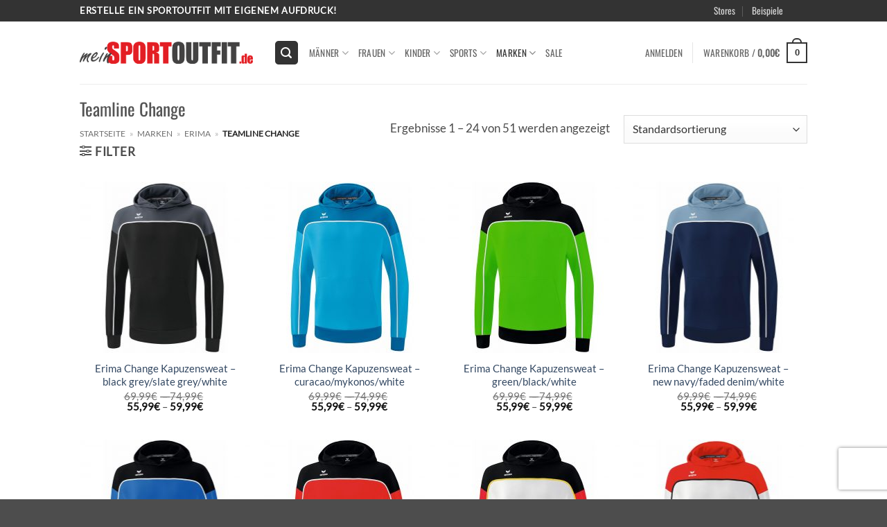

--- FILE ---
content_type: text/html
request_url: https://meinsportoutfit.de/shop/marken/erima/teamline-change/
body_size: 31799
content:
<!DOCTYPE html>
<html lang="de" class="loading-site no-js">
<head>
	<meta charset="UTF-8" />
	<link rel="profile" href="http://gmpg.org/xfn/11" />
	<link rel="pingback" href="https://meinsportoutfit.de/xmlrpc.php" />

	<script>(function(html){html.className = html.className.replace(/\bno-js\b/,'js')})(document.documentElement);</script>
<meta name='robots' content='index, follow, max-image-preview:large, max-snippet:-1, max-video-preview:-1' />
<meta name="viewport" content="width=device-width, initial-scale=1" />
	<!-- This site is optimized with the Yoast SEO plugin v26.8 - https://yoast.com/product/yoast-seo-wordpress/ -->
	<title>Teamline Change Archive - meinsportoutfit</title>
	<link rel="canonical" href="https://meinsportoutfit.de/shop/marken/erima/teamline-change/" />
	<link rel="next" href="https://meinsportoutfit.de/shop/marken/erima/teamline-change/page/2/" />
	<meta property="og:locale" content="de_DE" />
	<meta property="og:type" content="article" />
	<meta property="og:title" content="Teamline Change Archive - meinsportoutfit" />
	<meta property="og:url" content="https://meinsportoutfit.de/shop/marken/erima/teamline-change/" />
	<meta property="og:site_name" content="meinsportoutfit" />
	<meta name="twitter:card" content="summary_large_image" />
	<script type="application/ld+json" class="yoast-schema-graph">{"@context":"https://schema.org","@graph":[{"@type":"CollectionPage","@id":"https://meinsportoutfit.de/shop/marken/erima/teamline-change/","url":"https://meinsportoutfit.de/shop/marken/erima/teamline-change/","name":"Teamline Change Archive - meinsportoutfit","isPartOf":{"@id":"https://meinsportoutfit.de/#website"},"primaryImageOfPage":{"@id":"https://meinsportoutfit.de/shop/marken/erima/teamline-change/#primaryimage"},"image":{"@id":"https://meinsportoutfit.de/shop/marken/erima/teamline-change/#primaryimage"},"thumbnailUrl":"https://meinsportoutfit.de/wp-content/uploads/2023/01/1072304.jpg","breadcrumb":{"@id":"https://meinsportoutfit.de/shop/marken/erima/teamline-change/#breadcrumb"},"inLanguage":"de"},{"@type":"ImageObject","inLanguage":"de","@id":"https://meinsportoutfit.de/shop/marken/erima/teamline-change/#primaryimage","url":"https://meinsportoutfit.de/wp-content/uploads/2023/01/1072304.jpg","contentUrl":"https://meinsportoutfit.de/wp-content/uploads/2023/01/1072304.jpg","width":1025,"height":1025},{"@type":"BreadcrumbList","@id":"https://meinsportoutfit.de/shop/marken/erima/teamline-change/#breadcrumb","itemListElement":[{"@type":"ListItem","position":1,"name":"Startseite","item":"https://meinsportoutfit.de/"},{"@type":"ListItem","position":2,"name":"Marken","item":"https://meinsportoutfit.de/shop/marken/"},{"@type":"ListItem","position":3,"name":"Erima","item":"https://meinsportoutfit.de/shop/marken/erima/"},{"@type":"ListItem","position":4,"name":"Teamline Change"}]},{"@type":"WebSite","@id":"https://meinsportoutfit.de/#website","url":"https://meinsportoutfit.de/","name":"meinsportoutfit","description":"macht eine Sportbekleidung zu deiner Sportbekleidung","publisher":{"@id":"https://meinsportoutfit.de/#organization"},"potentialAction":[{"@type":"SearchAction","target":{"@type":"EntryPoint","urlTemplate":"https://meinsportoutfit.de/?s={search_term_string}"},"query-input":{"@type":"PropertyValueSpecification","valueRequired":true,"valueName":"search_term_string"}}],"inLanguage":"de"},{"@type":"Organization","@id":"https://meinsportoutfit.de/#organization","name":"meinsportoutfit.de","url":"https://meinsportoutfit.de/","logo":{"@type":"ImageObject","inLanguage":"de","@id":"https://meinsportoutfit.de/#/schema/logo/image/","url":"","contentUrl":"","caption":"meinsportoutfit.de"},"image":{"@id":"https://meinsportoutfit.de/#/schema/logo/image/"}}]}</script>
	<!-- / Yoast SEO plugin. -->


<link rel='dns-prefetch' href='//www.recaptcha.net' />
<link rel='dns-prefetch' href='//use.fontawesome.com' />

<link rel='prefetch' href='https://meinsportoutfit.de/wp-content/themes/flatsome/assets/js/flatsome.js?ver=e2eddd6c228105dac048' />
<link rel='prefetch' href='https://meinsportoutfit.de/wp-content/themes/flatsome/assets/js/chunk.slider.js?ver=3.20.4' />
<link rel='prefetch' href='https://meinsportoutfit.de/wp-content/themes/flatsome/assets/js/chunk.popups.js?ver=3.20.4' />
<link rel='prefetch' href='https://meinsportoutfit.de/wp-content/themes/flatsome/assets/js/chunk.tooltips.js?ver=3.20.4' />
<link rel='prefetch' href='https://meinsportoutfit.de/wp-content/themes/flatsome/assets/js/woocommerce.js?ver=1c9be63d628ff7c3ff4c' />
<link rel="alternate" type="application/rss+xml" title="meinsportoutfit &raquo; Feed" href="https://meinsportoutfit.de/feed/" />
<link rel="alternate" type="application/rss+xml" title="meinsportoutfit &raquo; Kommentar-Feed" href="https://meinsportoutfit.de/comments/feed/" />
<link rel="alternate" type="application/rss+xml" title="meinsportoutfit &raquo; Teamline Change Kategorie Feed" href="https://meinsportoutfit.de/shop/marken/erima/teamline-change/feed/" />
<style id='wp-img-auto-sizes-contain-inline-css' type='text/css'>
img:is([sizes=auto i],[sizes^="auto," i]){contain-intrinsic-size:3000px 1500px}
/*# sourceURL=wp-img-auto-sizes-contain-inline-css */
</style>
<link data-minify="1" rel='stylesheet' id='ayecode-ui-css' href='https://meinsportoutfit.de/wp-content/cache/min/1/wp-content/plugins/userswp/vendor/ayecode/wp-ayecode-ui/assets/css/ayecode-ui-compatibility.css?ver=1769233499' type='text/css' media='all' />
<style id='ayecode-ui-inline-css' type='text/css'>
body.modal-open #wpadminbar{z-index:999}.embed-responsive-16by9 .fluid-width-video-wrapper{padding:0!important;position:initial}
/*# sourceURL=ayecode-ui-inline-css */
</style>
<link data-minify="1" rel='stylesheet' id='contact-form-7-css' href='https://meinsportoutfit.de/wp-content/cache/min/1/wp-content/plugins/contact-form-7/includes/css/styles.css?ver=1769233499' type='text/css' media='all' />
<link data-minify="1" rel='stylesheet' id='fpd-js-css' href='https://meinsportoutfit.de/wp-content/cache/min/1/wp-content/plugins/fancy-product-designer/assets/css/FancyProductDesigner-all.min.css?ver=1769233499' type='text/css' media='all' />
<link data-minify="1" rel='stylesheet' id='fpd-single-product-css' href='https://meinsportoutfit.de/wp-content/cache/min/1/wp-content/plugins/fancy-product-designer/assets/css/fancy-product.css?ver=1769233499' type='text/css' media='all' />
<style id='woocommerce-inline-inline-css' type='text/css'>
.woocommerce form .form-row .required { visibility: visible; }
/*# sourceURL=woocommerce-inline-inline-css */
</style>
<link data-minify="1" rel='stylesheet' id='flatsome-fancy-product-designer-css' href='https://meinsportoutfit.de/wp-content/cache/min/1/wp-content/themes/flatsome/inc/integrations/wc-product-designer/product-designer.css?ver=1769233499' type='text/css' media='all' />
<link data-minify="1" rel='stylesheet' id='pwb-styles-frontend-css' href='https://meinsportoutfit.de/wp-content/cache/min/1/wp-content/plugins/perfect-woocommerce-brands/build/frontend/css/style.css?ver=1769233499' type='text/css' media='all' />
<link data-minify="1" rel='stylesheet' id='woocommerce-gzd-layout-css' href='https://meinsportoutfit.de/wp-content/cache/min/1/wp-content/plugins/woocommerce-germanized/build/static/layout-styles.css?ver=1769233499' type='text/css' media='all' />
<style id='woocommerce-gzd-layout-inline-css' type='text/css'>
.woocommerce-checkout .shop_table { background-color: #eeeeee; } .product p.deposit-packaging-type { font-size: 1.25em !important; } p.woocommerce-shipping-destination { display: none; }
                .wc-gzd-nutri-score-value-a {
                    background: url(https://meinsportoutfit.de/wp-content/plugins/woocommerce-germanized/assets/images/nutri-score-a.svg) no-repeat;
                }
                .wc-gzd-nutri-score-value-b {
                    background: url(https://meinsportoutfit.de/wp-content/plugins/woocommerce-germanized/assets/images/nutri-score-b.svg) no-repeat;
                }
                .wc-gzd-nutri-score-value-c {
                    background: url(https://meinsportoutfit.de/wp-content/plugins/woocommerce-germanized/assets/images/nutri-score-c.svg) no-repeat;
                }
                .wc-gzd-nutri-score-value-d {
                    background: url(https://meinsportoutfit.de/wp-content/plugins/woocommerce-germanized/assets/images/nutri-score-d.svg) no-repeat;
                }
                .wc-gzd-nutri-score-value-e {
                    background: url(https://meinsportoutfit.de/wp-content/plugins/woocommerce-germanized/assets/images/nutri-score-e.svg) no-repeat;
                }
            
/*# sourceURL=woocommerce-gzd-layout-inline-css */
</style>
<link data-minify="1" rel='stylesheet' id='flatsome-main-css' href='https://meinsportoutfit.de/wp-content/cache/min/1/wp-content/themes/flatsome/assets/css/flatsome.css?ver=1769233499' type='text/css' media='all' />
<style id='flatsome-main-inline-css' type='text/css'>
@font-face {
				font-family: "fl-icons";
				font-display: block;
				src: url(https://meinsportoutfit.de/wp-content/themes/flatsome/assets/css/icons/fl-icons.eot?v=3.20.4);
				src:
					url(https://meinsportoutfit.de/wp-content/themes/flatsome/assets/css/icons/fl-icons.eot#iefix?v=3.20.4) format("embedded-opentype"),
					url(https://meinsportoutfit.de/wp-content/themes/flatsome/assets/css/icons/fl-icons.woff2?v=3.20.4) format("woff2"),
					url(https://meinsportoutfit.de/wp-content/themes/flatsome/assets/css/icons/fl-icons.ttf?v=3.20.4) format("truetype"),
					url(https://meinsportoutfit.de/wp-content/themes/flatsome/assets/css/icons/fl-icons.woff?v=3.20.4) format("woff"),
					url(https://meinsportoutfit.de/wp-content/themes/flatsome/assets/css/icons/fl-icons.svg?v=3.20.4#fl-icons) format("svg");
			}
/*# sourceURL=flatsome-main-inline-css */
</style>
<link data-minify="1" rel='stylesheet' id='flatsome-shop-css' href='https://meinsportoutfit.de/wp-content/cache/min/1/wp-content/themes/flatsome/assets/css/flatsome-shop.css?ver=1769233499' type='text/css' media='all' />
<link data-minify="1" rel='stylesheet' id='font-awesome-css' href='https://meinsportoutfit.de/wp-content/cache/min/1/releases/v6.7.2/css/all.css?ver=1769233499' type='text/css' media='all' />
<script type="text/javascript" src="https://meinsportoutfit.de/wp-includes/js/jquery/jquery.min.js?ver=3.7.1" id="jquery-core-js"></script>
<script type="text/javascript" src="https://meinsportoutfit.de/wp-content/plugins/userswp/vendor/ayecode/wp-ayecode-ui/assets/js/select2.min.js?ver=4.0.11" id="select2-js"></script>
<script type="text/javascript" src="https://meinsportoutfit.de/wp-content/plugins/userswp/vendor/ayecode/wp-ayecode-ui/assets/js/bootstrap.bundle.min.js?ver=0.2.43" id="bootstrap-js-bundle-js"></script>
<script type="text/javascript" id="bootstrap-js-bundle-js-after">
/* <![CDATA[ */
function aui_init_greedy_nav(){jQuery('nav.greedy').each(function(i,obj){if(jQuery(this).hasClass("being-greedy")){return true}jQuery(this).addClass('navbar-expand');var $vlinks='';var $dDownClass='';if(jQuery(this).find('.navbar-nav').length){if(jQuery(this).find('.navbar-nav').hasClass("being-greedy")){return true}$vlinks=jQuery(this).find('.navbar-nav').addClass("being-greedy w-100").removeClass('overflow-hidden')}else if(jQuery(this).find('.nav').length){if(jQuery(this).find('.nav').hasClass("being-greedy")){return true}$vlinks=jQuery(this).find('.nav').addClass("being-greedy w-100").removeClass('overflow-hidden');$dDownClass=' mt-2 '}else{return false}jQuery($vlinks).append('<li class="nav-item list-unstyled ml-auto greedy-btn d-none dropdown ">'+'<a href="javascript:void(0)" data-toggle="dropdown" class="nav-link"><i class="fas fa-ellipsis-h"></i> <span class="greedy-count badge badge-dark badge-pill"></span></a>'+'<ul class="greedy-links dropdown-menu  dropdown-menu-right '+$dDownClass+'"></ul>'+'</li>');var $hlinks=jQuery(this).find('.greedy-links');var $btn=jQuery(this).find('.greedy-btn');var numOfItems=0;var totalSpace=0;var closingTime=1000;var breakWidths=[];$vlinks.children().outerWidth(function(i,w){totalSpace+=w;numOfItems+=1;breakWidths.push(totalSpace)});var availableSpace,numOfVisibleItems,requiredSpace,buttonSpace,timer;function check(){buttonSpace=$btn.width();availableSpace=$vlinks.width()-10;numOfVisibleItems=$vlinks.children().length;requiredSpace=breakWidths[numOfVisibleItems-1];if(numOfVisibleItems>1&&requiredSpace>availableSpace){$vlinks.children().last().prev().prependTo($hlinks);numOfVisibleItems-=1;check()}else if(availableSpace>breakWidths[numOfVisibleItems]){$hlinks.children().first().insertBefore($btn);numOfVisibleItems+=1;check()}jQuery($btn).find(".greedy-count").html(numOfItems-numOfVisibleItems);if(numOfVisibleItems===numOfItems){$btn.addClass('d-none')}else $btn.removeClass('d-none')}jQuery(window).on("resize",function(){check()});check()})}function aui_select2_locale(){var aui_select2_params={"i18n_select_state_text":"Select an option\u2026","i18n_no_matches":"No matches found","i18n_ajax_error":"Loading failed","i18n_input_too_short_1":"Please enter 1 or more characters","i18n_input_too_short_n":"Please enter %item% or more characters","i18n_input_too_long_1":"Please delete 1 character","i18n_input_too_long_n":"Please delete %item% characters","i18n_selection_too_long_1":"You can only select 1 item","i18n_selection_too_long_n":"You can only select %item% items","i18n_load_more":"Loading more results\u2026","i18n_searching":"Searching\u2026"};return{language:{errorLoading:function(){return aui_select2_params.i18n_searching},inputTooLong:function(args){var overChars=args.input.length-args.maximum;if(1===overChars){return aui_select2_params.i18n_input_too_long_1}return aui_select2_params.i18n_input_too_long_n.replace('%item%',overChars)},inputTooShort:function(args){var remainingChars=args.minimum-args.input.length;if(1===remainingChars){return aui_select2_params.i18n_input_too_short_1}return aui_select2_params.i18n_input_too_short_n.replace('%item%',remainingChars)},loadingMore:function(){return aui_select2_params.i18n_load_more},maximumSelected:function(args){if(args.maximum===1){return aui_select2_params.i18n_selection_too_long_1}return aui_select2_params.i18n_selection_too_long_n.replace('%item%',args.maximum)},noResults:function(){return aui_select2_params.i18n_no_matches},searching:function(){return aui_select2_params.i18n_searching}}}}function aui_init_select2(){var select2_args=jQuery.extend({},aui_select2_locale());jQuery("select.aui-select2").each(function(){if(!jQuery(this).hasClass("select2-hidden-accessible")){jQuery(this).select2(select2_args)}})}function aui_time_ago(selector){var aui_timeago_params={"prefix_ago":"","suffix_ago":" ago","prefix_after":"after ","suffix_after":"","seconds":"less than a minute","minute":"about a minute","minutes":"%d minutes","hour":"about an hour","hours":"about %d hours","day":"a day","days":"%d days","month":"about a month","months":"%d months","year":"about a year","years":"%d years"};var templates={prefix:aui_timeago_params.prefix_ago,suffix:aui_timeago_params.suffix_ago,seconds:aui_timeago_params.seconds,minute:aui_timeago_params.minute,minutes:aui_timeago_params.minutes,hour:aui_timeago_params.hour,hours:aui_timeago_params.hours,day:aui_timeago_params.day,days:aui_timeago_params.days,month:aui_timeago_params.month,months:aui_timeago_params.months,year:aui_timeago_params.year,years:aui_timeago_params.years};var template=function(t,n){return templates[t]&&templates[t].replace(/%d/i,Math.abs(Math.round(n)))};var timer=function(time){if(!time)return;time=time.replace(/\.\d+/,"");time=time.replace(/-/,"/").replace(/-/,"/");time=time.replace(/T/," ").replace(/Z/," UTC");time=time.replace(/([\+\-]\d\d)\:?(\d\d)/," $1$2");time=new Date(time*1000||time);var now=new Date();var seconds=((now.getTime()-time)*.001)>>0;var minutes=seconds/60;var hours=minutes/60;var days=hours/24;var years=days/365;return templates.prefix+(seconds<45&&template('seconds',seconds)||seconds<90&&template('minute',1)||minutes<45&&template('minutes',minutes)||minutes<90&&template('hour',1)||hours<24&&template('hours',hours)||hours<42&&template('day',1)||days<30&&template('days',days)||days<45&&template('month',1)||days<365&&template('months',days/30)||years<1.5&&template('year',1)||template('years',years))+templates.suffix};var elements=document.getElementsByClassName(selector);if(selector&&elements&&elements.length){for(var i in elements){var $el=elements[i];if(typeof $el==='object'){$el.innerHTML='<i class="far fa-clock"></i> '+timer($el.getAttribute('title')||$el.getAttribute('datetime'))}}}setTimeout(function(){aui_time_ago(selector)},60000)}function aui_init_tooltips(){jQuery('[data-toggle="tooltip"]').tooltip();jQuery('[data-toggle="popover"]').popover();jQuery('[data-toggle="popover-html"]').popover({html:true});jQuery('[data-toggle="popover"],[data-toggle="popover-html"]').on('inserted.bs.popover',function(){jQuery('body > .popover').wrapAll("<div class='bsui' />")})}$aui_doing_init_flatpickr=false;function aui_init_flatpickr(){if(typeof jQuery.fn.flatpickr==="function"&&!$aui_doing_init_flatpickr){$aui_doing_init_flatpickr=true;try{flatpickr.localize({weekdays:{shorthand:['Sun','Mon','Tue','Wed','Thu','Fri','Sat'],longhand:['Sun','Mon','Tue','Wed','Thu','Fri','Sat'],},months:{shorthand:['Jan','Feb','Mar','Apr','May','Jun','Jul','Aug','Sep','Oct','Nov','Dec'],longhand:['January','February','March','April','May','June','July','August','September','October','November','December'],},daysInMonth:[31,28,31,30,31,30,31,31,30,31,30,31],firstDayOfWeek:1,ordinal:function(nth){var s=nth%100;if(s>3&&s<21)return"th";switch(s%10){case 1:return"st";case 2:return"nd";case 3:return"rd";default:return"th"}},rangeSeparator:' to ',weekAbbreviation:'Wk',scrollTitle:'Scroll to increment',toggleTitle:'Click to toggle',amPM:['AM','PM'],yearAriaLabel:'Year',hourAriaLabel:'Hour',minuteAriaLabel:'Minute',time_24hr:false})}catch(err){console.log(err.message)}jQuery('input[data-aui-init="flatpickr"]:not(.flatpickr-input)').flatpickr()}$aui_doing_init_flatpickr=false}$aui_doing_init_iconpicker=false;function aui_init_iconpicker(){if(typeof jQuery.fn.iconpicker==="function"&&!$aui_doing_init_iconpicker){$aui_doing_init_iconpicker=true;jQuery('input[data-aui-init="iconpicker"]:not(.iconpicker-input)').iconpicker()}$aui_doing_init_iconpicker=false}function aui_modal_iframe($title,$url,$footer,$dismissible,$class,$dialog_class,$body_class,responsive){if(!$body_class){$body_class='p-0'}var wClass='text-center position-absolute w-100 text-dark overlay overlay-white p-0 m-0 d-none d-flex justify-content-center align-items-center';var $body="",sClass="w-100 p-0 m-0";if(responsive){$body+='<div class="embed-responsive embed-responsive-16by9">';wClass+=' h-100';sClass+=' embed-responsive-item'}else{wClass+=' vh-100';sClass+=' vh-100'}$body+='<div class="ac-preview-loading '+wClass+'" style="left:0;top:0"><div class="spinner-border" role="status"></div></div>';$body+='<iframe id="embedModal-iframe" class="'+sClass+'" src="" width="100%" height="100%" frameborder="0" allowtransparency="true"></iframe>';if(responsive){$body+='</div>'}$m=aui_modal($title,$body,$footer,$dismissible,$class,$dialog_class,$body_class);jQuery($m).on('shown.bs.modal',function(e){iFrame=jQuery('#embedModal-iframe');jQuery('.ac-preview-loading').addClass('d-flex');iFrame.attr({src:$url});iFrame.load(function(){jQuery('.ac-preview-loading').removeClass('d-flex')})});return $m}function aui_modal($title,$body,$footer,$dismissible,$class,$dialog_class,$body_class){if(!$class){$class=''}if(!$dialog_class){$dialog_class=''}if(!$body){$body='<div class="text-center"><div class="spinner-border" role="status"></div></div>'}jQuery('.aui-modal').modal('hide').modal('dispose').remove();jQuery('.modal-backdrop').remove();var $modal='';$modal+='<div class="modal aui-modal fade shadow bsui '+$class+'" tabindex="-1">'+'<div class="modal-dialog modal-dialog-centered '+$dialog_class+'">'+'<div class="modal-content border-0 shadow">';if($title){$modal+='<div class="modal-header">'+'<h5 class="modal-title">'+$title+'</h5>';if($dismissible){$modal+='<button type="button" class="close" data-dismiss="modal" aria-label="Close">'+'<span aria-hidden="true">&times;</span>'+'</button>'}$modal+='</div>'}$modal+='<div class="modal-body '+$body_class+'">'+$body+'</div>';if($footer){$modal+='<div class="modal-footer">'+$footer+'</div>'}$modal+='</div>'+'</div>'+'</div>';jQuery('body').append($modal);return jQuery('.aui-modal').modal('hide').modal({})}function aui_conditional_fields(form){jQuery(form).find(".aui-conditional-field").each(function(){var $element_require=jQuery(this).data('element-require');if($element_require){$element_require=$element_require.replace("&#039;","'");$element_require=$element_require.replace("&quot;",'"');if(aui_check_form_condition($element_require,form)){jQuery(this).removeClass('d-none')}else{jQuery(this).addClass('d-none')}}})}function aui_check_form_condition(condition,form){if(form){condition=condition.replace(/\(form\)/g,"('"+form+"')")}return new Function("return "+condition+";")()}jQuery.fn.aui_isOnScreen=function(){var win=jQuery(window);var viewport={top:win.scrollTop(),left:win.scrollLeft()};viewport.right=viewport.left+win.width();viewport.bottom=viewport.top+win.height();var bounds=this.offset();bounds.right=bounds.left+this.outerWidth();bounds.bottom=bounds.top+this.outerHeight();return(!(viewport.right<bounds.left||viewport.left>bounds.right||viewport.bottom<bounds.top||viewport.top>bounds.bottom))};function aui_carousel_maybe_show_multiple_items($carousel){var $items={};var $item_count=0;if(!jQuery($carousel).find('.carousel-inner-original').length){jQuery($carousel).append('<div class="carousel-inner-original d-none">'+jQuery($carousel).find('.carousel-inner').html()+'</div>')}jQuery($carousel).find('.carousel-inner-original .carousel-item').each(function(){$items[$item_count]=jQuery(this).html();$item_count++});if(!$item_count){return}if(jQuery(window).width()<=576){if(jQuery($carousel).find('.carousel-inner').hasClass('aui-multiple-items')&&jQuery($carousel).find('.carousel-inner-original').length){jQuery($carousel).find('.carousel-inner').removeClass('aui-multiple-items').html(jQuery($carousel).find('.carousel-inner-original').html());jQuery($carousel).find(".carousel-indicators li").removeClass("d-none")}}else{var $md_count=jQuery($carousel).data('limit_show');var $new_items='';var $new_items_count=0;var $new_item_count=0;var $closed=true;Object.keys($items).forEach(function(key,index){if(index!=0&&Number.isInteger(index/$md_count)){$new_items+='</div></div>';$closed=true}if(index==0||Number.isInteger(index/$md_count)){$active=index==0?'active':'';$new_items+='<div class="carousel-item '+$active+'"><div class="row m-0">';$closed=false;$new_items_count++;$new_item_count=0}$new_items+='<div class="col pr-1 pl-0">'+$items[index]+'</div>';$new_item_count++});if(!$closed){if($md_count-$new_item_count>0){$placeholder_count=$md_count-$new_item_count;while($placeholder_count>0){$new_items+='<div class="col pr-1 pl-0"></div>';$placeholder_count--}}$new_items+='</div></div>'}jQuery($carousel).find('.carousel-inner').addClass('aui-multiple-items').html($new_items);jQuery($carousel).find('.carousel-item.active img').each(function(){if(real_srcset=jQuery(this).attr("data-srcset")){if(!jQuery(this).attr("srcset"))jQuery(this).attr("srcset",real_srcset)}if(real_src=jQuery(this).attr("data-src")){if(!jQuery(this).attr("srcset"))jQuery(this).attr("src",real_src)}});$hide_count=$new_items_count-1;jQuery($carousel).find(".carousel-indicators li:gt("+$hide_count+")").addClass("d-none")}jQuery(window).trigger("aui_carousel_multiple")}function aui_init_carousel_multiple_items(){jQuery(window).on("resize",function(){jQuery('.carousel-multiple-items').each(function(){aui_carousel_maybe_show_multiple_items(this)})});jQuery('.carousel-multiple-items').each(function(){aui_carousel_maybe_show_multiple_items(this)})}function init_nav_sub_menus(){jQuery('.navbar-multi-sub-menus').each(function(i,obj){if(jQuery(this).hasClass("has-sub-sub-menus")){return true}jQuery(this).addClass('has-sub-sub-menus');jQuery(this).find('.dropdown-menu a.dropdown-toggle').on('click',function(e){var $el=jQuery(this);$el.toggleClass('active-dropdown');var $parent=jQuery(this).offsetParent(".dropdown-menu");if(!jQuery(this).next().hasClass('show')){jQuery(this).parents('.dropdown-menu').first().find('.show').removeClass("show")}var $subMenu=jQuery(this).next(".dropdown-menu");$subMenu.toggleClass('show');jQuery(this).parent("li").toggleClass('show');jQuery(this).parents('li.nav-item.dropdown.show').on('hidden.bs.dropdown',function(e){jQuery('.dropdown-menu .show').removeClass("show");$el.removeClass('active-dropdown')});if(!$parent.parent().hasClass('navbar-nav')){$el.next().addClass('position-relative border-top border-bottom')}return false})})}function aui_lightbox_embed($link,ele){ele.preventDefault();jQuery('.aui-carousel-modal').remove();var $modal='<div class="modal fade aui-carousel-modal bsui" tabindex="-1" role="dialog" aria-labelledby="aui-modal-title" aria-hidden="true"><div class="modal-dialog modal-dialog-centered modal-xl mw-100"><div class="modal-content bg-transparent border-0 shadow-none"><div class="modal-header"><h5 class="modal-title" id="aui-modal-title"></h5></div><div class="modal-body text-center"><i class="fas fa-circle-notch fa-spin fa-3x"></i></div></div></div></div>';jQuery('body').append($modal);jQuery('.aui-carousel-modal').modal({});jQuery('.aui-carousel-modal').on('hidden.bs.modal',function(e){jQuery("iframe").attr('src','')});$container=jQuery($link).closest('.aui-gallery');$clicked_href=jQuery($link).attr('href');$images=[];$container.find('.aui-lightbox-image').each(function(){var a=this;var href=jQuery(a).attr('href');if(href){$images.push(href)}});if($images.length){var $carousel='<div id="aui-embed-slider-modal" class="carousel slide" >';if($images.length>1){$i=0;$carousel+='<ol class="carousel-indicators position-fixed">';$container.find('.aui-lightbox-image').each(function(){$active=$clicked_href==jQuery(this).attr('href')?'active':'';$carousel+='<li data-target="#aui-embed-slider-modal" data-slide-to="'+$i+'" class="'+$active+'"></li>';$i++});$carousel+='</ol>'}$i=0;$carousel+='<div class="carousel-inner">';$container.find('.aui-lightbox-image').each(function(){var a=this;var href=jQuery(a).attr('href');$active=$clicked_href==jQuery(this).attr('href')?'active':'';$carousel+='<div class="carousel-item '+$active+'"><div>';var css_height=window.innerWidth>window.innerHeight?'90vh':'auto';var img=href?jQuery(a).find('img').clone().attr('src',href).attr('sizes','').removeClass().addClass('mx-auto d-block w-auto mw-100 rounded').css('max-height',css_height).get(0).outerHTML:jQuery(a).find('img').clone().removeClass().addClass('mx-auto d-block w-auto mw-100 rounded').css('max-height',css_height).get(0).outerHTML;$carousel+=img;if(jQuery(a).parent().find('.carousel-caption').length){$carousel+=jQuery(a).parent().find('.carousel-caption').clone().removeClass('sr-only').get(0).outerHTML}else if(jQuery(a).parent().find('.figure-caption').length){$carousel+=jQuery(a).parent().find('.figure-caption').clone().removeClass('sr-only').addClass('carousel-caption').get(0).outerHTML}$carousel+='</div></div>';$i++});$container.find('.aui-lightbox-iframe').each(function(){var a=this;$active=$clicked_href==jQuery(this).attr('href')?'active':'';$carousel+='<div class="carousel-item '+$active+'"><div class="modal-xl mx-auto embed-responsive embed-responsive-16by9">';var css_height=window.innerWidth>window.innerHeight?'95vh':'auto';var url=jQuery(a).attr('href');var iframe='<iframe class="embed-responsive-item" style="height:'+css_height+'" src="'+url+'?rel=0&amp;showinfo=0&amp;modestbranding=1&amp;autoplay=1" id="video" allow="autoplay"></iframe>';var img=iframe;$carousel+=img;$carousel+='</div></div>';$i++});$carousel+='</div>';if($images.length>1){$carousel+='<a class="carousel-control-prev" href="#aui-embed-slider-modal" role="button" data-slide="prev">';$carousel+='<span class="carousel-control-prev-icon" aria-hidden="true"></span>';$carousel+=' <a class="carousel-control-next" href="#aui-embed-slider-modal" role="button" data-slide="next">';$carousel+='<span class="carousel-control-next-icon" aria-hidden="true"></span>';$carousel+='</a>'}$carousel+='</div>';var $close='<button type="button" class="close text-white text-right position-fixed" style="font-size: 2.5em;right: 20px;top: 10px; z-index: 1055;" data-dismiss="modal" aria-label="Close"><span aria-hidden="true">&times;</span></button>';jQuery('.aui-carousel-modal .modal-content').html($carousel).prepend($close)}}function aui_init_lightbox_embed(){jQuery('.aui-lightbox-image, .aui-lightbox-iframe').off('click').on("click",function(ele){aui_lightbox_embed(this,ele)})}function aui_init_modal_iframe(){jQuery('.aui-has-embed, [data-aui-embed="iframe"]').each(function(e){if(!jQuery(this).hasClass('aui-modal-iframed')&&jQuery(this).data('embed-url')){jQuery(this).addClass('aui-modal-iframed');jQuery(this).on("click",function(e1){aui_modal_iframe('',jQuery(this).data('embed-url'),'',true,'','modal-lg','aui-modal-iframe p-0',true);return false})}})}$aui_doing_toast=false;function aui_toast($id,$type,$title,$title_small,$body,$time,$can_close){if($aui_doing_toast){setTimeout(function(){aui_toast($id,$type,$title,$title_small,$body,$time,$can_close)},500);return}$aui_doing_toast=true;if($can_close==null){$can_close=false}if($time==''||$time==null){$time=3000}if(document.getElementById($id)){jQuery('#'+$id).toast('show');setTimeout(function(){$aui_doing_toast=false},500);return}var uniqid=Date.now();if($id){uniqid=$id}$op="";$tClass='';$thClass='';$icon="";if($type=='success'){$op="opacity:.92;";$tClass='alert alert-success';$thClass='bg-transparent border-0 alert-success';$icon="<div class='h5 m-0 p-0'><i class='fas fa-check-circle mr-2'></i></div>"}else if($type=='error'||$type=='danger'){$op="opacity:.92;";$tClass='alert alert-danger';$thClass='bg-transparent border-0 alert-danger';$icon="<div class='h5 m-0 p-0'><i class='far fa-times-circle mr-2'></i></div>"}else if($type=='info'){$op="opacity:.92;";$tClass='alert alert-info';$thClass='bg-transparent border-0 alert-info';$icon="<div class='h5 m-0 p-0'><i class='fas fa-info-circle mr-2'></i></div>"}else if($type=='warning'){$op="opacity:.92;";$tClass='alert alert-warning';$thClass='bg-transparent border-0 alert-warning';$icon="<div class='h5 m-0 p-0'><i class='fas fa-exclamation-triangle mr-2'></i></div>"}if(!document.getElementById("aui-toasts")){jQuery('body').append('<div class="bsui" id="aui-toasts"><div class="position-fixed aui-toast-bottom-right pr-3 mb-1" style="z-index: 500000;right: 0;bottom: 0;'+$op+'"></div></div>')}$toast='<div id="'+uniqid+'" class="toast fade hide shadow hover-shadow '+$tClass+'" style="" role="alert" aria-live="assertive" aria-atomic="true" data-delay="'+$time+'">';if($type||$title||$title_small){$toast+='<div class="toast-header '+$thClass+'">';if($icon){$toast+=$icon}if($title){$toast+='<strong class="mr-auto">'+$title+'</strong>'}if($title_small){$toast+='<small>'+$title_small+'</small>'}if($can_close){$toast+='<button type="button" class="ml-2 mb-1 close" data-dismiss="toast" aria-label="Close"><span aria-hidden="true">×</span></button>'}$toast+='</div>'}if($body){$toast+='<div class="toast-body">'+$body+'</div>'}$toast+='</div>';jQuery('.aui-toast-bottom-right').prepend($toast);jQuery('#'+uniqid).toast('show');setTimeout(function(){$aui_doing_toast=false},500)}function aui_init_counters(){const animNum=(EL)=>{if(EL._isAnimated)return;EL._isAnimated=true;let end=EL.dataset.auiend;let start=EL.dataset.auistart;let duration=EL.dataset.auiduration?EL.dataset.auiduration:2000;let seperator=EL.dataset.auisep?EL.dataset.auisep:'';jQuery(EL).prop('Counter',start).animate({Counter:end},{duration:Math.abs(duration),easing:'swing',step:function(now){const text=seperator?(Math.ceil(now)).toLocaleString('en-US'):Math.ceil(now);const html=seperator?text.split(",").map(n=>`<span class="count">${n}</span>`).join(","):text;if(seperator&&seperator!=','){html.replace(',',seperator)}jQuery(this).html(html)}})};const inViewport=(entries,observer)=>{entries.forEach(entry=>{if(entry.isIntersecting)animNum(entry.target)})};jQuery("[data-auicounter]").each((i,EL)=>{const observer=new IntersectionObserver(inViewport);observer.observe(EL)})}function aui_init(){aui_init_counters();init_nav_sub_menus();aui_init_tooltips();aui_init_select2();aui_init_flatpickr();aui_init_iconpicker();aui_init_greedy_nav();aui_time_ago('timeago');aui_init_carousel_multiple_items();aui_init_lightbox_embed();aui_init_modal_iframe()}jQuery(window).on("load",function(){aui_init()});jQuery(function($){var ua=navigator.userAgent.toLowerCase();var isiOS=ua.match(/(iphone|ipod|ipad)/);if(isiOS){var pS=0;pM=parseFloat($('body').css('marginTop'));$(document).on('show.bs.modal',function(){pS=window.scrollY;$('body').css({marginTop:-pS,overflow:'hidden',position:'fixed',})}).on('hidden.bs.modal',function(){$('body').css({marginTop:pM,overflow:'visible',position:'inherit',});window.scrollTo(0,pS)})}});var aui_confirm=function(message,okButtonText,cancelButtonText,isDelete,large){okButtonText=okButtonText||'Yes';cancelButtonText=cancelButtonText||'Cancel';message=message||'Are you sure?';sizeClass=large?'':'modal-sm';btnClass=isDelete?'btn-danger':'btn-primary';deferred=jQuery.Deferred();var $body="";$body+="<h3 class='h4 py-3 text-center text-dark'>"+message+"</h3>";$body+="<div class='d-flex'>";$body+="<button class='btn btn-outline-secondary w-50 btn-round' data-dismiss='modal'  onclick='deferred.resolve(false);'>"+cancelButtonText+"</button>";$body+="<button class='btn "+btnClass+" ml-2 w-50 btn-round' data-dismiss='modal'  onclick='deferred.resolve(true);'>"+okButtonText+"</button>";$body+="</div>";$modal=aui_modal('',$body,'',false,'',sizeClass);return deferred.promise()};function aui_flip_color_scheme_on_scroll($value,$iframe){if(!$value)$value=window.scrollY;var navbar=$iframe?$iframe.querySelector('.color-scheme-flip-on-scroll'):document.querySelector('.color-scheme-flip-on-scroll');if(navbar==null)return;let cs_original=navbar.dataset.cso;let cs_scroll=navbar.dataset.css;if(!cs_scroll&&!cs_original){if(navbar.classList.contains('navbar-light')){cs_original='navbar-light';cs_scroll='navbar-dark'}else if(navbar.classList.contains('navbar-dark')){cs_original='navbar-dark';cs_scroll='navbar-light'}navbar.dataset.cso=cs_original;navbar.dataset.css=cs_scroll}if($value>0){navbar.classList.remove(cs_original);navbar.classList.add(cs_scroll)}else{navbar.classList.remove(cs_scroll);navbar.classList.add(cs_original)}}window.onscroll=function(){aui_set_data_scroll()};function aui_set_data_scroll(){document.documentElement.dataset.scroll=window.scrollY}aui_set_data_scroll();aui_flip_color_scheme_on_scroll();
//# sourceURL=bootstrap-js-bundle-js-after
/* ]]> */
</script>
<script type="text/javascript" id="userswp-js-extra">
/* <![CDATA[ */
var uwp_localize_data = {"uwp_more_char_limit":"100","uwp_more_text":"Mehr","uwp_less_text":"Weniger","error":"Ein Fehler ist aufgetreten.","error_retry":"Etwas ist schief gegangen. Bitte versuch es erneut.","uwp_more_ellipses_text":"...","ajaxurl":"https://meinsportoutfit.de/wp-admin/admin-ajax.php","login_modal":"1","register_modal":"1","forgot_modal":"1","uwp_pass_strength":"0","uwp_strong_pass_msg":"Please enter valid strong password.","default_banner":"https://meinsportoutfit.de/wp-content/uploads/2020/06/hintergrundshop.jpg","basicNonce":"90fc1d7231"};
//# sourceURL=userswp-js-extra
/* ]]> */
</script>
<script type="text/javascript" src="https://meinsportoutfit.de/wp-content/plugins/userswp/assets/js/users-wp.min.js?ver=1.2.54" id="userswp-js"></script>
<script type="text/javascript" src="https://meinsportoutfit.de/wp-content/plugins/woocommerce/assets/js/jquery-blockui/jquery.blockUI.min.js?ver=2.7.0-wc.10.4.3" id="wc-jquery-blockui-js" data-wp-strategy="defer"></script>
<script type="text/javascript" id="wc-add-to-cart-js-extra">
/* <![CDATA[ */
var wc_add_to_cart_params = {"ajax_url":"/wp-admin/admin-ajax.php","wc_ajax_url":"/?wc-ajax=%%endpoint%%","i18n_view_cart":"Warenkorb anzeigen","cart_url":"https://meinsportoutfit.de/cart/","is_cart":"","cart_redirect_after_add":"no"};
//# sourceURL=wc-add-to-cart-js-extra
/* ]]> */
</script>
<script type="text/javascript" src="https://meinsportoutfit.de/wp-content/plugins/woocommerce/assets/js/frontend/add-to-cart.min.js?ver=10.4.3" id="wc-add-to-cart-js" defer="defer" data-wp-strategy="defer"></script>
<script type="text/javascript" src="https://meinsportoutfit.de/wp-content/plugins/woocommerce/assets/js/js-cookie/js.cookie.min.js?ver=2.1.4-wc.10.4.3" id="wc-js-cookie-js" data-wp-strategy="defer"></script>
<script type="text/javascript" id="wc-gzd-unit-price-observer-queue-js-extra">
/* <![CDATA[ */
var wc_gzd_unit_price_observer_queue_params = {"ajax_url":"/wp-admin/admin-ajax.php","wc_ajax_url":"/?wc-ajax=%%endpoint%%","refresh_unit_price_nonce":"9b56bcaaf2"};
//# sourceURL=wc-gzd-unit-price-observer-queue-js-extra
/* ]]> */
</script>
<script type="text/javascript" src="https://meinsportoutfit.de/wp-content/plugins/woocommerce-germanized/build/static/unit-price-observer-queue.js?ver=3.20.5" id="wc-gzd-unit-price-observer-queue-js" defer="defer" data-wp-strategy="defer"></script>
<script type="text/javascript" src="https://meinsportoutfit.de/wp-content/plugins/woocommerce/assets/js/accounting/accounting.min.js?ver=0.4.2" id="wc-accounting-js"></script>
<script type="text/javascript" id="wc-gzd-unit-price-observer-js-extra">
/* <![CDATA[ */
var wc_gzd_unit_price_observer_params = {"wrapper":".product","price_selector":{"p.price":{"is_total_price":false,"is_primary_selector":true,"quantity_selector":""}},"replace_price":"1","product_id":"54353","price_decimal_sep":",","price_thousand_sep":".","qty_selector":"input.quantity, input.qty","refresh_on_load":"1"};
//# sourceURL=wc-gzd-unit-price-observer-js-extra
/* ]]> */
</script>
<script type="text/javascript" src="https://meinsportoutfit.de/wp-content/plugins/woocommerce-germanized/build/static/unit-price-observer.js?ver=3.20.5" id="wc-gzd-unit-price-observer-js" defer="defer" data-wp-strategy="defer"></script>
<link rel="https://api.w.org/" href="https://meinsportoutfit.de/wp-json/" /><link rel="alternate" title="JSON" type="application/json" href="https://meinsportoutfit.de/wp-json/wp/v2/product_cat/525" /><link rel="EditURI" type="application/rsd+xml" title="RSD" href="https://meinsportoutfit.de/xmlrpc.php?rsd" />
<meta name="generator" content="WordPress 6.9" />
<meta name="generator" content="WooCommerce 10.4.3" />
<script type="text/javascript">
           var ajaxurl = "https://meinsportoutfit.de/wp-admin/admin-ajax.php";
         </script><!-- Starting: Conversion Tracking for WooCommerce (https://wordpress.org/plugins/woocommerce-conversion-tracking/) -->
<!-- End: Conversion Tracking for WooCommerce Codes -->
	<noscript><style>.woocommerce-product-gallery{ opacity: 1 !important; }</style></noscript>
	<link rel="icon" href="https://meinsportoutfit.de/wp-content/uploads/2020/04/cropped-meinsportoutfit-logo-quadra-32x32.jpg" sizes="32x32" />
<link rel="icon" href="https://meinsportoutfit.de/wp-content/uploads/2020/04/cropped-meinsportoutfit-logo-quadra-192x192.jpg" sizes="192x192" />
<link rel="apple-touch-icon" href="https://meinsportoutfit.de/wp-content/uploads/2020/04/cropped-meinsportoutfit-logo-quadra-180x180.jpg" />
<meta name="msapplication-TileImage" content="https://meinsportoutfit.de/wp-content/uploads/2020/04/cropped-meinsportoutfit-logo-quadra-270x270.jpg" />
<meta name="generator" content="WP Super Duper v1.2.31" data-sd-source="userswp" /><meta name="generator" content="WP Font Awesome Settings v1.1.10" data-ac-source="userswp" />				<style type="text/css">

					:root {--fpd-primary-color: #cccccc;--fpd-secondary-color: #27ae60;}.fpd-container .fpd-main-wrapper{background:none!important;}
span.fpd-icon-save {color:#ff0000!important;}
div.fpd-actions-wrapper:nth-child(2) > div:nth-child(1){border-color:#ff0000!important;}
					fpd-element-toolbar .fpd-tool-reset{ display: none !important; }fpd-element-toolbar .fpd-tool-text-stroke{ display: none !important; }fpd-element-toolbar .fpd-tool-text-shadow{ display: none !important; }fpd-element-toolbar .fpd-tool-fill-opacity{ display: none !important; }
				</style>
				<style id="custom-css" type="text/css">:root {--primary-color: #333333;--fs-color-primary: #333333;--fs-color-secondary: #b20000;--fs-color-success: #627D47;--fs-color-alert: #b20000;--fs-color-base: #4a4a4a;--fs-experimental-link-color: #334862;--fs-experimental-link-color-hover: #111;}.tooltipster-base {--tooltip-color: #fff;--tooltip-bg-color: #000;}.off-canvas-right .mfp-content, .off-canvas-left .mfp-content {--drawer-width: 300px;}.off-canvas .mfp-content.off-canvas-cart {--drawer-width: 360px;}.header-main{height: 90px}#logo img{max-height: 90px}#logo{width:250px;}.header-top{min-height: 30px}.transparent .header-main{height: 90px}.transparent #logo img{max-height: 90px}.has-transparent + .page-title:first-of-type,.has-transparent + #main > .page-title,.has-transparent + #main > div > .page-title,.has-transparent + #main .page-header-wrapper:first-of-type .page-title{padding-top: 120px;}.header.show-on-scroll,.stuck .header-main{height:70px!important}.stuck #logo img{max-height: 70px!important}.header-bottom {background-color: #f1f1f1}.stuck .header-main .nav > li > a{line-height: 50px }@media (max-width: 549px) {.header-main{height: 70px}#logo img{max-height: 70px}}body{font-size: 105%;}@media screen and (max-width: 549px){body{font-size: 100%;}}body{font-family: Lato, sans-serif;}body {font-weight: 400;font-style: normal;}.nav > li > a {font-family: Oswald, sans-serif;}.mobile-sidebar-levels-2 .nav > li > ul > li > a {font-family: Oswald, sans-serif;}.nav > li > a,.mobile-sidebar-levels-2 .nav > li > ul > li > a {font-weight: 400;font-style: normal;}h1,h2,h3,h4,h5,h6,.heading-font, .off-canvas-center .nav-sidebar.nav-vertical > li > a{font-family: Oswald, sans-serif;}h1,h2,h3,h4,h5,h6,.heading-font,.banner h1,.banner h2 {font-weight: 400;font-style: normal;}.alt-font{font-family: "Covered By Your Grace", sans-serif;}.alt-font {font-weight: 400!important;font-style: normal!important;}@media screen and (min-width: 550px){.products .box-vertical .box-image{min-width: 247px!important;width: 247px!important;}}.nav-vertical-fly-out > li + li {border-top-width: 1px; border-top-style: solid;}/* Custom CSS */.bsui .card-body{padding:0px;}.bsui .card-footer{padding:0px;}.bsui .btn-outline-primary{color:#495057; border-color:#495057;}.bsui .dropdown-item.active, .bsui .dropdown-item:active, .bsui .btn-outline-primary:hover, .bsui .btn-outline-primary:not(:disabled):not(.disabled):active, .bsui .btn-outline-primary:not(:disabled):not(.disabled).active, .show>.bsui .btn-outline-primary.dropdown-toggle{background-color:#495057; border-color:#495057;}.bsui .form-control-sm{height:calc(1.6em + .5rem + 5px);border-radius:0;}.bsui .btn-sm, .bsui .btn-group-sm>.btn{border-radius:0;}.bsui .rounded-right {border-radius:0!important;}.uwp_hide_from_listing {padding:20px;}.fpd-saved-products-grid > div {width:32.3%!important;}.fpd-saved-products-grid > div > a {height:300px!important;}td.product-price > del > span {display:none!important;}.fpd-snackbar-wrapper{left:50%!important;bottom:50%!important;background-color:#ff0000;}.awdr_cart_strikeout_line, .mobile-product-price__qty {display:none;}/* Hide product thumbnails on checkout page in Flatsome theme */#order_review > table > tbody > tr.cart_item > td.product-name > div.wc-gzd-product-name-left { display: none;}.out-of-stock-label {display:none;}option:disabled {display:none;}.wc-gzd-cart-item-thumbnail {display:none;}/* Custom CSS Mobile */@media (max-width: 549px){.fpd-saved-products-grid > div > a{height:150px!important;}td.product-price > del > span {display:none!important;}.product-info .price {display:inline!important;}}.label-new.menu-item > a:after{content:"Neu";}.label-hot.menu-item > a:after{content:"Hot";}.label-sale.menu-item > a:after{content:"Aktion";}.label-popular.menu-item > a:after{content:"Beliebt";}</style><style id="kirki-inline-styles">/* cyrillic-ext */
@font-face {
  font-family: 'Oswald';
  font-style: normal;
  font-weight: 400;
  font-display: swap;
  src: url(https://meinsportoutfit.de/wp-content/fonts/oswald/TK3_WkUHHAIjg75cFRf3bXL8LICs1_FvsUtiZTaR.woff2) format('woff2');
  unicode-range: U+0460-052F, U+1C80-1C8A, U+20B4, U+2DE0-2DFF, U+A640-A69F, U+FE2E-FE2F;
}
/* cyrillic */
@font-face {
  font-family: 'Oswald';
  font-style: normal;
  font-weight: 400;
  font-display: swap;
  src: url(https://meinsportoutfit.de/wp-content/fonts/oswald/TK3_WkUHHAIjg75cFRf3bXL8LICs1_FvsUJiZTaR.woff2) format('woff2');
  unicode-range: U+0301, U+0400-045F, U+0490-0491, U+04B0-04B1, U+2116;
}
/* vietnamese */
@font-face {
  font-family: 'Oswald';
  font-style: normal;
  font-weight: 400;
  font-display: swap;
  src: url(https://meinsportoutfit.de/wp-content/fonts/oswald/TK3_WkUHHAIjg75cFRf3bXL8LICs1_FvsUliZTaR.woff2) format('woff2');
  unicode-range: U+0102-0103, U+0110-0111, U+0128-0129, U+0168-0169, U+01A0-01A1, U+01AF-01B0, U+0300-0301, U+0303-0304, U+0308-0309, U+0323, U+0329, U+1EA0-1EF9, U+20AB;
}
/* latin-ext */
@font-face {
  font-family: 'Oswald';
  font-style: normal;
  font-weight: 400;
  font-display: swap;
  src: url(https://meinsportoutfit.de/wp-content/fonts/oswald/TK3_WkUHHAIjg75cFRf3bXL8LICs1_FvsUhiZTaR.woff2) format('woff2');
  unicode-range: U+0100-02BA, U+02BD-02C5, U+02C7-02CC, U+02CE-02D7, U+02DD-02FF, U+0304, U+0308, U+0329, U+1D00-1DBF, U+1E00-1E9F, U+1EF2-1EFF, U+2020, U+20A0-20AB, U+20AD-20C0, U+2113, U+2C60-2C7F, U+A720-A7FF;
}
/* latin */
@font-face {
  font-family: 'Oswald';
  font-style: normal;
  font-weight: 400;
  font-display: swap;
  src: url(https://meinsportoutfit.de/wp-content/fonts/oswald/TK3_WkUHHAIjg75cFRf3bXL8LICs1_FvsUZiZQ.woff2) format('woff2');
  unicode-range: U+0000-00FF, U+0131, U+0152-0153, U+02BB-02BC, U+02C6, U+02DA, U+02DC, U+0304, U+0308, U+0329, U+2000-206F, U+20AC, U+2122, U+2191, U+2193, U+2212, U+2215, U+FEFF, U+FFFD;
}/* latin-ext */
@font-face {
  font-family: 'Lato';
  font-style: normal;
  font-weight: 400;
  font-display: swap;
  src: url(https://meinsportoutfit.de/wp-content/fonts/lato/S6uyw4BMUTPHjxAwXjeu.woff2) format('woff2');
  unicode-range: U+0100-02BA, U+02BD-02C5, U+02C7-02CC, U+02CE-02D7, U+02DD-02FF, U+0304, U+0308, U+0329, U+1D00-1DBF, U+1E00-1E9F, U+1EF2-1EFF, U+2020, U+20A0-20AB, U+20AD-20C0, U+2113, U+2C60-2C7F, U+A720-A7FF;
}
/* latin */
@font-face {
  font-family: 'Lato';
  font-style: normal;
  font-weight: 400;
  font-display: swap;
  src: url(https://meinsportoutfit.de/wp-content/fonts/lato/S6uyw4BMUTPHjx4wXg.woff2) format('woff2');
  unicode-range: U+0000-00FF, U+0131, U+0152-0153, U+02BB-02BC, U+02C6, U+02DA, U+02DC, U+0304, U+0308, U+0329, U+2000-206F, U+20AC, U+2122, U+2191, U+2193, U+2212, U+2215, U+FEFF, U+FFFD;
}/* latin-ext */
@font-face {
  font-family: 'Covered By Your Grace';
  font-style: normal;
  font-weight: 400;
  font-display: swap;
  src: url(https://meinsportoutfit.de/wp-content/fonts/covered-by-your-grace/QGYwz-AZahWOJJI9kykWW9mD6opopoqXSOSEHwgsm6Y.woff2) format('woff2');
  unicode-range: U+0100-02BA, U+02BD-02C5, U+02C7-02CC, U+02CE-02D7, U+02DD-02FF, U+0304, U+0308, U+0329, U+1D00-1DBF, U+1E00-1E9F, U+1EF2-1EFF, U+2020, U+20A0-20AB, U+20AD-20C0, U+2113, U+2C60-2C7F, U+A720-A7FF;
}
/* latin */
@font-face {
  font-family: 'Covered By Your Grace';
  font-style: normal;
  font-weight: 400;
  font-display: swap;
  src: url(https://meinsportoutfit.de/wp-content/fonts/covered-by-your-grace/QGYwz-AZahWOJJI9kykWW9mD6opopoqXSOSEEQgs.woff2) format('woff2');
  unicode-range: U+0000-00FF, U+0131, U+0152-0153, U+02BB-02BC, U+02C6, U+02DA, U+02DC, U+0304, U+0308, U+0329, U+2000-206F, U+20AC, U+2122, U+2191, U+2193, U+2212, U+2215, U+FEFF, U+FFFD;
}</style><noscript><style id="rocket-lazyload-nojs-css">.rll-youtube-player, [data-lazy-src]{display:none !important;}</style></noscript><link data-minify="1" rel='stylesheet' id='wc-blocks-style-css' href='https://meinsportoutfit.de/wp-content/cache/min/1/wp-content/plugins/woocommerce/assets/client/blocks/wc-blocks.css?ver=1769233499' type='text/css' media='all' />
<style id='global-styles-inline-css' type='text/css'>
:root{--wp--preset--aspect-ratio--square: 1;--wp--preset--aspect-ratio--4-3: 4/3;--wp--preset--aspect-ratio--3-4: 3/4;--wp--preset--aspect-ratio--3-2: 3/2;--wp--preset--aspect-ratio--2-3: 2/3;--wp--preset--aspect-ratio--16-9: 16/9;--wp--preset--aspect-ratio--9-16: 9/16;--wp--preset--color--black: #000000;--wp--preset--color--cyan-bluish-gray: #abb8c3;--wp--preset--color--white: #ffffff;--wp--preset--color--pale-pink: #f78da7;--wp--preset--color--vivid-red: #cf2e2e;--wp--preset--color--luminous-vivid-orange: #ff6900;--wp--preset--color--luminous-vivid-amber: #fcb900;--wp--preset--color--light-green-cyan: #7bdcb5;--wp--preset--color--vivid-green-cyan: #00d084;--wp--preset--color--pale-cyan-blue: #8ed1fc;--wp--preset--color--vivid-cyan-blue: #0693e3;--wp--preset--color--vivid-purple: #9b51e0;--wp--preset--color--primary: #446084;--wp--preset--color--secondary: #d26e4b;--wp--preset--color--success: #7a9c59;--wp--preset--color--alert: #b20000;--wp--preset--gradient--vivid-cyan-blue-to-vivid-purple: linear-gradient(135deg,rgb(6,147,227) 0%,rgb(155,81,224) 100%);--wp--preset--gradient--light-green-cyan-to-vivid-green-cyan: linear-gradient(135deg,rgb(122,220,180) 0%,rgb(0,208,130) 100%);--wp--preset--gradient--luminous-vivid-amber-to-luminous-vivid-orange: linear-gradient(135deg,rgb(252,185,0) 0%,rgb(255,105,0) 100%);--wp--preset--gradient--luminous-vivid-orange-to-vivid-red: linear-gradient(135deg,rgb(255,105,0) 0%,rgb(207,46,46) 100%);--wp--preset--gradient--very-light-gray-to-cyan-bluish-gray: linear-gradient(135deg,rgb(238,238,238) 0%,rgb(169,184,195) 100%);--wp--preset--gradient--cool-to-warm-spectrum: linear-gradient(135deg,rgb(74,234,220) 0%,rgb(151,120,209) 20%,rgb(207,42,186) 40%,rgb(238,44,130) 60%,rgb(251,105,98) 80%,rgb(254,248,76) 100%);--wp--preset--gradient--blush-light-purple: linear-gradient(135deg,rgb(255,206,236) 0%,rgb(152,150,240) 100%);--wp--preset--gradient--blush-bordeaux: linear-gradient(135deg,rgb(254,205,165) 0%,rgb(254,45,45) 50%,rgb(107,0,62) 100%);--wp--preset--gradient--luminous-dusk: linear-gradient(135deg,rgb(255,203,112) 0%,rgb(199,81,192) 50%,rgb(65,88,208) 100%);--wp--preset--gradient--pale-ocean: linear-gradient(135deg,rgb(255,245,203) 0%,rgb(182,227,212) 50%,rgb(51,167,181) 100%);--wp--preset--gradient--electric-grass: linear-gradient(135deg,rgb(202,248,128) 0%,rgb(113,206,126) 100%);--wp--preset--gradient--midnight: linear-gradient(135deg,rgb(2,3,129) 0%,rgb(40,116,252) 100%);--wp--preset--font-size--small: 13px;--wp--preset--font-size--medium: 20px;--wp--preset--font-size--large: 36px;--wp--preset--font-size--x-large: 42px;--wp--preset--spacing--20: 0.44rem;--wp--preset--spacing--30: 0.67rem;--wp--preset--spacing--40: 1rem;--wp--preset--spacing--50: 1.5rem;--wp--preset--spacing--60: 2.25rem;--wp--preset--spacing--70: 3.38rem;--wp--preset--spacing--80: 5.06rem;--wp--preset--shadow--natural: 6px 6px 9px rgba(0, 0, 0, 0.2);--wp--preset--shadow--deep: 12px 12px 50px rgba(0, 0, 0, 0.4);--wp--preset--shadow--sharp: 6px 6px 0px rgba(0, 0, 0, 0.2);--wp--preset--shadow--outlined: 6px 6px 0px -3px rgb(255, 255, 255), 6px 6px rgb(0, 0, 0);--wp--preset--shadow--crisp: 6px 6px 0px rgb(0, 0, 0);}:where(body) { margin: 0; }.wp-site-blocks > .alignleft { float: left; margin-right: 2em; }.wp-site-blocks > .alignright { float: right; margin-left: 2em; }.wp-site-blocks > .aligncenter { justify-content: center; margin-left: auto; margin-right: auto; }:where(.is-layout-flex){gap: 0.5em;}:where(.is-layout-grid){gap: 0.5em;}.is-layout-flow > .alignleft{float: left;margin-inline-start: 0;margin-inline-end: 2em;}.is-layout-flow > .alignright{float: right;margin-inline-start: 2em;margin-inline-end: 0;}.is-layout-flow > .aligncenter{margin-left: auto !important;margin-right: auto !important;}.is-layout-constrained > .alignleft{float: left;margin-inline-start: 0;margin-inline-end: 2em;}.is-layout-constrained > .alignright{float: right;margin-inline-start: 2em;margin-inline-end: 0;}.is-layout-constrained > .aligncenter{margin-left: auto !important;margin-right: auto !important;}.is-layout-constrained > :where(:not(.alignleft):not(.alignright):not(.alignfull)){margin-left: auto !important;margin-right: auto !important;}body .is-layout-flex{display: flex;}.is-layout-flex{flex-wrap: wrap;align-items: center;}.is-layout-flex > :is(*, div){margin: 0;}body .is-layout-grid{display: grid;}.is-layout-grid > :is(*, div){margin: 0;}body{padding-top: 0px;padding-right: 0px;padding-bottom: 0px;padding-left: 0px;}a:where(:not(.wp-element-button)){text-decoration: none;}:root :where(.wp-element-button, .wp-block-button__link){background-color: #32373c;border-width: 0;color: #fff;font-family: inherit;font-size: inherit;font-style: inherit;font-weight: inherit;letter-spacing: inherit;line-height: inherit;padding-top: calc(0.667em + 2px);padding-right: calc(1.333em + 2px);padding-bottom: calc(0.667em + 2px);padding-left: calc(1.333em + 2px);text-decoration: none;text-transform: inherit;}.has-black-color{color: var(--wp--preset--color--black) !important;}.has-cyan-bluish-gray-color{color: var(--wp--preset--color--cyan-bluish-gray) !important;}.has-white-color{color: var(--wp--preset--color--white) !important;}.has-pale-pink-color{color: var(--wp--preset--color--pale-pink) !important;}.has-vivid-red-color{color: var(--wp--preset--color--vivid-red) !important;}.has-luminous-vivid-orange-color{color: var(--wp--preset--color--luminous-vivid-orange) !important;}.has-luminous-vivid-amber-color{color: var(--wp--preset--color--luminous-vivid-amber) !important;}.has-light-green-cyan-color{color: var(--wp--preset--color--light-green-cyan) !important;}.has-vivid-green-cyan-color{color: var(--wp--preset--color--vivid-green-cyan) !important;}.has-pale-cyan-blue-color{color: var(--wp--preset--color--pale-cyan-blue) !important;}.has-vivid-cyan-blue-color{color: var(--wp--preset--color--vivid-cyan-blue) !important;}.has-vivid-purple-color{color: var(--wp--preset--color--vivid-purple) !important;}.has-primary-color{color: var(--wp--preset--color--primary) !important;}.has-secondary-color{color: var(--wp--preset--color--secondary) !important;}.has-success-color{color: var(--wp--preset--color--success) !important;}.has-alert-color{color: var(--wp--preset--color--alert) !important;}.has-black-background-color{background-color: var(--wp--preset--color--black) !important;}.has-cyan-bluish-gray-background-color{background-color: var(--wp--preset--color--cyan-bluish-gray) !important;}.has-white-background-color{background-color: var(--wp--preset--color--white) !important;}.has-pale-pink-background-color{background-color: var(--wp--preset--color--pale-pink) !important;}.has-vivid-red-background-color{background-color: var(--wp--preset--color--vivid-red) !important;}.has-luminous-vivid-orange-background-color{background-color: var(--wp--preset--color--luminous-vivid-orange) !important;}.has-luminous-vivid-amber-background-color{background-color: var(--wp--preset--color--luminous-vivid-amber) !important;}.has-light-green-cyan-background-color{background-color: var(--wp--preset--color--light-green-cyan) !important;}.has-vivid-green-cyan-background-color{background-color: var(--wp--preset--color--vivid-green-cyan) !important;}.has-pale-cyan-blue-background-color{background-color: var(--wp--preset--color--pale-cyan-blue) !important;}.has-vivid-cyan-blue-background-color{background-color: var(--wp--preset--color--vivid-cyan-blue) !important;}.has-vivid-purple-background-color{background-color: var(--wp--preset--color--vivid-purple) !important;}.has-primary-background-color{background-color: var(--wp--preset--color--primary) !important;}.has-secondary-background-color{background-color: var(--wp--preset--color--secondary) !important;}.has-success-background-color{background-color: var(--wp--preset--color--success) !important;}.has-alert-background-color{background-color: var(--wp--preset--color--alert) !important;}.has-black-border-color{border-color: var(--wp--preset--color--black) !important;}.has-cyan-bluish-gray-border-color{border-color: var(--wp--preset--color--cyan-bluish-gray) !important;}.has-white-border-color{border-color: var(--wp--preset--color--white) !important;}.has-pale-pink-border-color{border-color: var(--wp--preset--color--pale-pink) !important;}.has-vivid-red-border-color{border-color: var(--wp--preset--color--vivid-red) !important;}.has-luminous-vivid-orange-border-color{border-color: var(--wp--preset--color--luminous-vivid-orange) !important;}.has-luminous-vivid-amber-border-color{border-color: var(--wp--preset--color--luminous-vivid-amber) !important;}.has-light-green-cyan-border-color{border-color: var(--wp--preset--color--light-green-cyan) !important;}.has-vivid-green-cyan-border-color{border-color: var(--wp--preset--color--vivid-green-cyan) !important;}.has-pale-cyan-blue-border-color{border-color: var(--wp--preset--color--pale-cyan-blue) !important;}.has-vivid-cyan-blue-border-color{border-color: var(--wp--preset--color--vivid-cyan-blue) !important;}.has-vivid-purple-border-color{border-color: var(--wp--preset--color--vivid-purple) !important;}.has-primary-border-color{border-color: var(--wp--preset--color--primary) !important;}.has-secondary-border-color{border-color: var(--wp--preset--color--secondary) !important;}.has-success-border-color{border-color: var(--wp--preset--color--success) !important;}.has-alert-border-color{border-color: var(--wp--preset--color--alert) !important;}.has-vivid-cyan-blue-to-vivid-purple-gradient-background{background: var(--wp--preset--gradient--vivid-cyan-blue-to-vivid-purple) !important;}.has-light-green-cyan-to-vivid-green-cyan-gradient-background{background: var(--wp--preset--gradient--light-green-cyan-to-vivid-green-cyan) !important;}.has-luminous-vivid-amber-to-luminous-vivid-orange-gradient-background{background: var(--wp--preset--gradient--luminous-vivid-amber-to-luminous-vivid-orange) !important;}.has-luminous-vivid-orange-to-vivid-red-gradient-background{background: var(--wp--preset--gradient--luminous-vivid-orange-to-vivid-red) !important;}.has-very-light-gray-to-cyan-bluish-gray-gradient-background{background: var(--wp--preset--gradient--very-light-gray-to-cyan-bluish-gray) !important;}.has-cool-to-warm-spectrum-gradient-background{background: var(--wp--preset--gradient--cool-to-warm-spectrum) !important;}.has-blush-light-purple-gradient-background{background: var(--wp--preset--gradient--blush-light-purple) !important;}.has-blush-bordeaux-gradient-background{background: var(--wp--preset--gradient--blush-bordeaux) !important;}.has-luminous-dusk-gradient-background{background: var(--wp--preset--gradient--luminous-dusk) !important;}.has-pale-ocean-gradient-background{background: var(--wp--preset--gradient--pale-ocean) !important;}.has-electric-grass-gradient-background{background: var(--wp--preset--gradient--electric-grass) !important;}.has-midnight-gradient-background{background: var(--wp--preset--gradient--midnight) !important;}.has-small-font-size{font-size: var(--wp--preset--font-size--small) !important;}.has-medium-font-size{font-size: var(--wp--preset--font-size--medium) !important;}.has-large-font-size{font-size: var(--wp--preset--font-size--large) !important;}.has-x-large-font-size{font-size: var(--wp--preset--font-size--x-large) !important;}
/*# sourceURL=global-styles-inline-css */
</style>
<link data-minify="1" rel='stylesheet' id='select2-css' href='https://meinsportoutfit.de/wp-content/cache/min/1/wp-content/plugins/woocommerce/assets/css/select2.css?ver=1769233567' type='text/css' media='all' />
</head>

<body class="archive tax-product_cat term-teamline-change term-525 wp-theme-flatsome theme-flatsome woocommerce woocommerce-page woocommerce-no-js full-width lightbox nav-dropdown-has-arrow nav-dropdown-has-shadow nav-dropdown-has-border fancy-product fpd-customize-button-hidden">


<a class="skip-link screen-reader-text" href="#main">Zum Inhalt springen</a>

<div id="wrapper">

	
	<header id="header" class="header has-sticky sticky-jump">
		<div class="header-wrapper">
			<div id="top-bar" class="header-top hide-for-sticky nav-dark">
    <div class="flex-row container">
      <div class="flex-col hide-for-medium flex-left">
          <ul class="nav nav-left medium-nav-center nav-small  nav-divided">
              <li class="html custom html_topbar_left"><strong class="uppercase">erstelle ein Sportoutfit mit eigenem Aufdruck!</strong></li>          </ul>
      </div>

      <div class="flex-col hide-for-medium flex-center">
          <ul class="nav nav-center nav-small  nav-divided">
                        </ul>
      </div>

      <div class="flex-col hide-for-medium flex-right">
         <ul class="nav top-bar-nav nav-right nav-small  nav-divided">
              <li id="menu-item-342" class="users-wp-menu users-wp-benutzer-nav users-wp-users-nav menu-item menu-item-type-custom menu-item-object-custom menu-item-342 menu-item-design-default"><a href="https://meinsportoutfit.de/stores/" class="nav-top-link">Stores</a></li>
<li id="menu-item-44134" class="menu-item menu-item-type-post_type menu-item-object-page menu-item-44134 menu-item-design-default"><a href="https://meinsportoutfit.de/elements/beispiele/" class="nav-top-link">Beispiele</a></li>
<li class="header-newsletter-item has-icon">

<a href="#header-newsletter-signup" class="tooltip is-small" role="button" title="Sign up for Newsletter" aria-label="Newsletter" aria-expanded="false" aria-haspopup="dialog" aria-controls="header-newsletter-signup" data-flatsome-role-button>

      <i class="icon-envelop" aria-hidden="true"></i>  
      <span class="header-newsletter-title hide-for-medium">
      Newsletter    </span>
  </a>
	<div id="header-newsletter-signup"
	     class="lightbox-by-id lightbox-content mfp-hide lightbox-white "
	     style="max-width:700px ;padding:0px">
		
  <div class="banner has-hover" id="banner-333103126">
          <div class="banner-inner fill">
        <div class="banner-bg fill" >
            <img src="data:image/svg+xml,%3Csvg%20xmlns='http://www.w3.org/2000/svg'%20viewBox='0%200%200%200'%3E%3C/svg%3E" class="bg" alt="" data-lazy-src="https://meinsportoutfit.de/wp-content/themes/flatsome/assets/img/missing.jpg" /><noscript><img src="https://meinsportoutfit.de/wp-content/themes/flatsome/assets/img/missing.jpg" class="bg" alt="" /></noscript>                        <div class="overlay"></div>            
	<div class="is-border is-dashed"
		style="border-color:rgba(255,255,255,.3);border-width:2px 2px 2px 2px;margin:10px;">
	</div>
                    </div>
		
        <div class="banner-layers container">
            <div class="fill banner-link"></div>               <div id="text-box-341350934" class="text-box banner-layer x10 md-x10 lg-x10 y50 md-y50 lg-y50 res-text">
                     <div data-animate="fadeInUp">           <div class="text-box-content text dark">
              
              <div class="text-inner text-left">
                  <h3 class="uppercase">Sign up for Newsletter</h3><p class="lead">Signup for our newsletter to get notified about sales and new products. Add any text here or remove it.</p><p class="wpcf7-contact-form-not-found"><strong>Fehler:</strong> Kontaktformular wurde nicht gefunden.</p>              </div>
           </div>
       </div>                     
<style>
#text-box-341350934 {
  width: 60%;
}
#text-box-341350934 .text-box-content {
  font-size: 100%;
}
@media (min-width:550px) {
  #text-box-341350934 {
    width: 50%;
  }
}
</style>
    </div>
         </div>
      </div>

            
<style>
#banner-333103126 {
  padding-top: 500px;
}
#banner-333103126 .overlay {
  background-color: rgba(0,0,0,.4);
}
</style>
  </div>

	</div>
	
	</li>
<li class="html header-social-icons ml-0">
	<div class="social-icons follow-icons" ><a href="http://url" target="_blank" data-label="Facebook" class="icon plain tooltip facebook" title="Auf Facebook folgen" aria-label="Auf Facebook folgen" rel="noopener nofollow"><i class="icon-facebook" aria-hidden="true"></i></a><a href="http://url" target="_blank" data-label="Instagram" class="icon plain tooltip instagram" title="Auf Instagram folgen" aria-label="Auf Instagram folgen" rel="noopener nofollow"><i class="icon-instagram" aria-hidden="true"></i></a><a href="http://url" data-label="Twitter" target="_blank" class="icon plain tooltip twitter" title="Auf Twitter folgen" aria-label="Auf Twitter folgen" rel="noopener nofollow"><i class="icon-twitter" aria-hidden="true"></i></a><a href="mailto:your@email" data-label="E-mail" target="_blank" class="icon plain tooltip email" title="Sende uns eine E-Mail" aria-label="Sende uns eine E-Mail" rel="nofollow noopener"><i class="icon-envelop" aria-hidden="true"></i></a></div></li>
          </ul>
      </div>

            <div class="flex-col show-for-medium flex-grow">
          <ul class="nav nav-center nav-small mobile-nav  nav-divided">
              <li class="html custom html_topbar_left"><strong class="uppercase">erstelle ein Sportoutfit mit eigenem Aufdruck!</strong></li>          </ul>
      </div>
      
    </div>
</div>
<div id="masthead" class="header-main ">
      <div class="header-inner flex-row container logo-left medium-logo-center" role="navigation">

          <!-- Logo -->
          <div id="logo" class="flex-col logo">
            
<!-- Header logo -->
<a href="https://meinsportoutfit.de/" title="meinsportoutfit - macht eine Sportbekleidung zu deiner Sportbekleidung" rel="home">
		<img width="697" height="87" src="data:image/svg+xml,%3Csvg%20xmlns='http://www.w3.org/2000/svg'%20viewBox='0%200%20697%2087'%3E%3C/svg%3E" class="header_logo header-logo" alt="meinsportoutfit" data-lazy-src="https://meinsportoutfit.de/wp-content/uploads/2020/04/meinsportoutfit.png"/><noscript><img width="697" height="87" src="https://meinsportoutfit.de/wp-content/uploads/2020/04/meinsportoutfit.png" class="header_logo header-logo" alt="meinsportoutfit"/></noscript><img  width="697" height="87" src="data:image/svg+xml,%3Csvg%20xmlns='http://www.w3.org/2000/svg'%20viewBox='0%200%20697%2087'%3E%3C/svg%3E" class="header-logo-dark" alt="meinsportoutfit" data-lazy-src="https://meinsportoutfit.de/wp-content/uploads/2020/04/meinsportoutfit.png"/><noscript><img  width="697" height="87" src="https://meinsportoutfit.de/wp-content/uploads/2020/04/meinsportoutfit.png" class="header-logo-dark" alt="meinsportoutfit"/></noscript></a>
          </div>

          <!-- Mobile Left Elements -->
          <div class="flex-col show-for-medium flex-left">
            <ul class="mobile-nav nav nav-left ">
              <li class="nav-icon has-icon">
			<a href="#" class="is-small" data-open="#main-menu" data-pos="left" data-bg="main-menu-overlay" role="button" aria-label="Menü" aria-controls="main-menu" aria-expanded="false" aria-haspopup="dialog" data-flatsome-role-button>
			<i class="icon-menu" aria-hidden="true"></i>					</a>
	</li>
            </ul>
          </div>

          <!-- Left Elements -->
          <div class="flex-col hide-for-medium flex-left
            flex-grow">
            <ul class="header-nav header-nav-main nav nav-left  nav-uppercase" >
              <li class="header-search header-search-lightbox has-icon">
	<div class="header-button">		<a href="#search-lightbox" class="icon primary button round is-small" aria-label="Suchen" data-open="#search-lightbox" data-focus="input.search-field" role="button" aria-expanded="false" aria-haspopup="dialog" aria-controls="search-lightbox" data-flatsome-role-button><i class="icon-search" aria-hidden="true" style="font-size:16px;"></i></a>		</div>
	
	<div id="search-lightbox" class="mfp-hide dark text-center">
		<div class="searchform-wrapper ux-search-box relative is-large"><form role="search" method="get" class="searchform" action="https://meinsportoutfit.de/">
	<div class="flex-row relative">
						<div class="flex-col flex-grow">
			<label class="screen-reader-text" for="woocommerce-product-search-field-0">Suche nach:</label>
			<input type="search" id="woocommerce-product-search-field-0" class="search-field mb-0" placeholder="suchen" value="" name="s" />
			<input type="hidden" name="post_type" value="product" />
					</div>
		<div class="flex-col">
			<button type="submit" value="Suchen" class="ux-search-submit submit-button secondary button  icon mb-0" aria-label="Übermitteln">
				<i class="icon-search" aria-hidden="true"></i>			</button>
		</div>
	</div>
	<div class="live-search-results text-left z-top"></div>
</form>
</div>	</div>
</li>
<li id="menu-item-445" class="menu-item menu-item-type-taxonomy menu-item-object-product_cat menu-item-has-children menu-item-445 menu-item-design-default has-dropdown"><a href="https://meinsportoutfit.de/shop/maenner/" class="nav-top-link" aria-expanded="false" aria-haspopup="menu">Männer<i class="icon-angle-down" aria-hidden="true"></i></a>
<ul class="sub-menu nav-dropdown nav-dropdown-default">
	<li id="menu-item-446" class="menu-item menu-item-type-taxonomy menu-item-object-product_cat menu-item-446"><a href="https://meinsportoutfit.de/shop/maenner/hoodies/">Hoodies</a></li>
	<li id="menu-item-447" class="menu-item menu-item-type-taxonomy menu-item-object-product_cat menu-item-447"><a href="https://meinsportoutfit.de/shop/maenner/jacken/">Jacken</a></li>
	<li id="menu-item-448" class="menu-item menu-item-type-taxonomy menu-item-object-product_cat menu-item-448"><a href="https://meinsportoutfit.de/shop/maenner/jogginghosen/">Jogginghosen</a></li>
	<li id="menu-item-449" class="menu-item menu-item-type-taxonomy menu-item-object-product_cat menu-item-449"><a href="https://meinsportoutfit.de/shop/maenner/poloshirts/">Poloshirts</a></li>
	<li id="menu-item-450" class="menu-item menu-item-type-taxonomy menu-item-object-product_cat menu-item-450"><a href="https://meinsportoutfit.de/shop/maenner/shorts/">Shorts</a></li>
	<li id="menu-item-451" class="menu-item menu-item-type-taxonomy menu-item-object-product_cat menu-item-451"><a href="https://meinsportoutfit.de/shop/maenner/sweatshirts/">Sweatshirts</a></li>
	<li id="menu-item-452" class="menu-item menu-item-type-taxonomy menu-item-object-product_cat menu-item-452"><a href="https://meinsportoutfit.de/shop/maenner/t-shirts/">T-Shirts</a></li>
	<li id="menu-item-453" class="menu-item menu-item-type-taxonomy menu-item-object-product_cat menu-item-453"><a href="https://meinsportoutfit.de/shop/maenner/trainingshosen/">Trainingshosen</a></li>
	<li id="menu-item-454" class="menu-item menu-item-type-taxonomy menu-item-object-product_cat menu-item-454"><a href="https://meinsportoutfit.de/shop/maenner/trainingsjacken/">Trainingsjacken</a></li>
	<li id="menu-item-455" class="menu-item menu-item-type-taxonomy menu-item-object-product_cat menu-item-455"><a href="https://meinsportoutfit.de/shop/maenner/trikots/">Trikots</a></li>
</ul>
</li>
<li id="menu-item-425" class="menu-item menu-item-type-taxonomy menu-item-object-product_cat menu-item-has-children menu-item-425 menu-item-design-default has-dropdown"><a href="https://meinsportoutfit.de/shop/frauen/" class="nav-top-link" aria-expanded="false" aria-haspopup="menu">Frauen<i class="icon-angle-down" aria-hidden="true"></i></a>
<ul class="sub-menu nav-dropdown nav-dropdown-default">
	<li id="menu-item-426" class="menu-item menu-item-type-taxonomy menu-item-object-product_cat menu-item-426"><a href="https://meinsportoutfit.de/shop/frauen/frauen-hoodies/">Hoodies</a></li>
	<li id="menu-item-427" class="menu-item menu-item-type-taxonomy menu-item-object-product_cat menu-item-427"><a href="https://meinsportoutfit.de/shop/frauen/jacken-frauen/">Jacken</a></li>
	<li id="menu-item-428" class="menu-item menu-item-type-taxonomy menu-item-object-product_cat menu-item-428"><a href="https://meinsportoutfit.de/shop/frauen/poloshirts-frauen/">Poloshirts</a></li>
	<li id="menu-item-429" class="menu-item menu-item-type-taxonomy menu-item-object-product_cat menu-item-429"><a href="https://meinsportoutfit.de/shop/frauen/shorts-frauen/">Shorts</a></li>
	<li id="menu-item-430" class="menu-item menu-item-type-taxonomy menu-item-object-product_cat menu-item-430"><a href="https://meinsportoutfit.de/shop/frauen/sweatshirts-frauen/">Sweatshirts</a></li>
	<li id="menu-item-431" class="menu-item menu-item-type-taxonomy menu-item-object-product_cat menu-item-431"><a href="https://meinsportoutfit.de/shop/frauen/t-shirts-frauen/">T-Shirts</a></li>
	<li id="menu-item-432" class="menu-item menu-item-type-taxonomy menu-item-object-product_cat menu-item-432"><a href="https://meinsportoutfit.de/shop/frauen/trainingshosen-frauen/">Trainingshosen</a></li>
	<li id="menu-item-433" class="menu-item menu-item-type-taxonomy menu-item-object-product_cat menu-item-433"><a href="https://meinsportoutfit.de/shop/frauen/trainingsjacken-frauen/">Trainingsjacken</a></li>
	<li id="menu-item-434" class="menu-item menu-item-type-taxonomy menu-item-object-product_cat menu-item-434"><a href="https://meinsportoutfit.de/shop/frauen/trikots-frauen/">Trikots</a></li>
</ul>
</li>
<li id="menu-item-435" class="menu-item menu-item-type-taxonomy menu-item-object-product_cat menu-item-has-children menu-item-435 menu-item-design-default has-dropdown"><a href="https://meinsportoutfit.de/shop/kinder/" class="nav-top-link" aria-expanded="false" aria-haspopup="menu">kinder<i class="icon-angle-down" aria-hidden="true"></i></a>
<ul class="sub-menu nav-dropdown nav-dropdown-default">
	<li id="menu-item-436" class="menu-item menu-item-type-taxonomy menu-item-object-product_cat menu-item-436"><a href="https://meinsportoutfit.de/shop/kinder/hoodies-kinder/">Hoodies</a></li>
	<li id="menu-item-437" class="menu-item menu-item-type-taxonomy menu-item-object-product_cat menu-item-437"><a href="https://meinsportoutfit.de/shop/kinder/jacken-kinder/">Jacken</a></li>
	<li id="menu-item-438" class="menu-item menu-item-type-taxonomy menu-item-object-product_cat menu-item-438"><a href="https://meinsportoutfit.de/shop/kinder/poloshirts-kinder/">Poloshirts</a></li>
	<li id="menu-item-439" class="menu-item menu-item-type-taxonomy menu-item-object-product_cat menu-item-439"><a href="https://meinsportoutfit.de/shop/kinder/shorts-kinder/">Shorts</a></li>
	<li id="menu-item-440" class="menu-item menu-item-type-taxonomy menu-item-object-product_cat menu-item-440"><a href="https://meinsportoutfit.de/shop/kinder/sweatshirts-kinder/">Sweatshirts</a></li>
	<li id="menu-item-441" class="menu-item menu-item-type-taxonomy menu-item-object-product_cat menu-item-441"><a href="https://meinsportoutfit.de/shop/kinder/t-shirts-kinder/">T-Shirts</a></li>
	<li id="menu-item-442" class="menu-item menu-item-type-taxonomy menu-item-object-product_cat menu-item-442"><a href="https://meinsportoutfit.de/shop/kinder/trainingshosen-kinder/">Trainingshosen</a></li>
	<li id="menu-item-443" class="menu-item menu-item-type-taxonomy menu-item-object-product_cat menu-item-443"><a href="https://meinsportoutfit.de/shop/kinder/trainingsjacken-kinder/">Trainingsjacken</a></li>
	<li id="menu-item-444" class="menu-item menu-item-type-taxonomy menu-item-object-product_cat menu-item-444"><a href="https://meinsportoutfit.de/shop/kinder/trikots-kinder/">Trikots</a></li>
</ul>
</li>
<li id="menu-item-456" class="menu-item menu-item-type-taxonomy menu-item-object-product_cat menu-item-has-children menu-item-456 menu-item-design-default has-dropdown"><a href="https://meinsportoutfit.de/shop/sports/" class="nav-top-link" aria-expanded="false" aria-haspopup="menu">Sports<i class="icon-angle-down" aria-hidden="true"></i></a>
<ul class="sub-menu nav-dropdown nav-dropdown-default">
	<li id="menu-item-457" class="menu-item menu-item-type-taxonomy menu-item-object-product_cat menu-item-has-children menu-item-457 nav-dropdown-col"><a href="https://meinsportoutfit.de/shop/sports/fitness/">Fitness</a>
	<ul class="sub-menu nav-column nav-dropdown-default">
		<li id="menu-item-458" class="menu-item menu-item-type-taxonomy menu-item-object-product_cat menu-item-458"><a href="https://meinsportoutfit.de/shop/sports/fitness-oberteile/">Fitness Oberteile</a></li>
		<li id="menu-item-459" class="menu-item menu-item-type-taxonomy menu-item-object-product_cat menu-item-459"><a href="https://meinsportoutfit.de/shop/sports/fitness-shirts/">Fitness Shirts</a></li>
		<li id="menu-item-460" class="menu-item menu-item-type-taxonomy menu-item-object-product_cat menu-item-460"><a href="https://meinsportoutfit.de/shop/sports/fitness-shorts/">Fitness Shorts</a></li>
	</ul>
</li>
	<li id="menu-item-461" class="menu-item menu-item-type-taxonomy menu-item-object-product_cat menu-item-has-children menu-item-461 nav-dropdown-col"><a href="https://meinsportoutfit.de/shop/sports/fussball/">Fußball</a>
	<ul class="sub-menu nav-column nav-dropdown-default">
		<li id="menu-item-462" class="menu-item menu-item-type-taxonomy menu-item-object-product_cat menu-item-462"><a href="https://meinsportoutfit.de/shop/sports/fussball-shorts/">Fußball Shorts</a></li>
		<li id="menu-item-12899" class="menu-item menu-item-type-taxonomy menu-item-object-product_cat menu-item-12899"><a href="https://meinsportoutfit.de/shop/sports/fussball-stutzen/">Fußball Stutzen</a></li>
		<li id="menu-item-463" class="menu-item menu-item-type-taxonomy menu-item-object-product_cat menu-item-463"><a href="https://meinsportoutfit.de/shop/sports/fussball-taschen/">Fußball Taschen</a></li>
		<li id="menu-item-464" class="menu-item menu-item-type-taxonomy menu-item-object-product_cat menu-item-464"><a href="https://meinsportoutfit.de/shop/sports/fussball-trikots/">Fußball Trikots</a></li>
		<li id="menu-item-473" class="menu-item menu-item-type-taxonomy menu-item-object-product_cat menu-item-473"><a href="https://meinsportoutfit.de/shop/sports/torwart/">Torwart</a></li>
	</ul>
</li>
	<li id="menu-item-465" class="menu-item menu-item-type-taxonomy menu-item-object-product_cat menu-item-has-children menu-item-465 nav-dropdown-col"><a href="https://meinsportoutfit.de/shop/sports/handball/">Handball</a>
	<ul class="sub-menu nav-column nav-dropdown-default">
		<li id="menu-item-466" class="menu-item menu-item-type-taxonomy menu-item-object-product_cat menu-item-466"><a href="https://meinsportoutfit.de/shop/sports/handball-shorts/">Handball Shorts</a></li>
		<li id="menu-item-467" class="menu-item menu-item-type-taxonomy menu-item-object-product_cat menu-item-467"><a href="https://meinsportoutfit.de/shop/sports/handball-torwart/">Handball Torwart</a></li>
		<li id="menu-item-468" class="menu-item menu-item-type-taxonomy menu-item-object-product_cat menu-item-468"><a href="https://meinsportoutfit.de/shop/sports/handball-trikots/">Handball Trikots</a></li>
	</ul>
</li>
	<li id="menu-item-471" class="menu-item menu-item-type-taxonomy menu-item-object-product_cat menu-item-has-children menu-item-471 nav-dropdown-col"><a href="https://meinsportoutfit.de/shop/sports/laufen/">Laufen</a>
	<ul class="sub-menu nav-column nav-dropdown-default">
		<li id="menu-item-472" class="menu-item menu-item-type-taxonomy menu-item-object-product_cat menu-item-472"><a href="https://meinsportoutfit.de/shop/sports/laufoberteile/">Laufoberteile</a></li>
		<li id="menu-item-469" class="menu-item menu-item-type-taxonomy menu-item-object-product_cat menu-item-469"><a href="https://meinsportoutfit.de/shop/sports/lauf-shirts/">Lauf Shirts</a></li>
		<li id="menu-item-470" class="menu-item menu-item-type-taxonomy menu-item-object-product_cat menu-item-470"><a href="https://meinsportoutfit.de/shop/sports/lauf-shorts/">Lauf Shorts</a></li>
	</ul>
</li>
</ul>
</li>
<li id="menu-item-1330" class="menu-item menu-item-type-taxonomy menu-item-object-product_cat current-product_cat-ancestor current-menu-ancestor menu-item-has-children menu-item-1330 active menu-item-design-default has-dropdown"><a href="https://meinsportoutfit.de/shop/marken/" class="nav-top-link" aria-expanded="false" aria-haspopup="menu">Marken<i class="icon-angle-down" aria-hidden="true"></i></a>
<ul class="sub-menu nav-dropdown nav-dropdown-default">
	<li id="menu-item-1331" class="menu-item menu-item-type-taxonomy menu-item-object-product_cat menu-item-has-children menu-item-1331 nav-dropdown-col"><a href="https://meinsportoutfit.de/shop/marken/adidas/">adidas</a>
	<ul class="sub-menu nav-column nav-dropdown-default">
		<li id="menu-item-13106" class="menu-item menu-item-type-taxonomy menu-item-object-product_cat menu-item-13106"><a href="https://meinsportoutfit.de/shop/marken/adidas/jacken-adidas/">Jacken</a></li>
		<li id="menu-item-1333" class="menu-item menu-item-type-taxonomy menu-item-object-product_cat menu-item-1333"><a href="https://meinsportoutfit.de/shop/marken/adidas/poloshirts-adidas/">Poloshirts</a></li>
		<li id="menu-item-1334" class="menu-item menu-item-type-taxonomy menu-item-object-product_cat menu-item-1334"><a href="https://meinsportoutfit.de/shop/marken/adidas/shorts-adidas/">Shorts</a></li>
		<li id="menu-item-1335" class="menu-item menu-item-type-taxonomy menu-item-object-product_cat menu-item-1335"><a href="https://meinsportoutfit.de/shop/marken/adidas/sporttaschen-adidas/">Sporttaschen</a></li>
		<li id="menu-item-1336" class="menu-item menu-item-type-taxonomy menu-item-object-product_cat menu-item-1336"><a href="https://meinsportoutfit.de/shop/marken/adidas/sweatshirts-adidas/">Sweatshirts</a></li>
		<li id="menu-item-1337" class="menu-item menu-item-type-taxonomy menu-item-object-product_cat menu-item-1337"><a href="https://meinsportoutfit.de/shop/marken/adidas/t-shirts-adidas/">T-Shirts</a></li>
		<li id="menu-item-1338" class="menu-item menu-item-type-taxonomy menu-item-object-product_cat menu-item-1338"><a href="https://meinsportoutfit.de/shop/marken/adidas/trainingshosen-adidas/">Trainingshosen</a></li>
		<li id="menu-item-1339" class="menu-item menu-item-type-taxonomy menu-item-object-product_cat menu-item-1339"><a href="https://meinsportoutfit.de/shop/marken/adidas/trainingsjacken-adidas/">Trainingsjacken</a></li>
		<li id="menu-item-1340" class="menu-item menu-item-type-taxonomy menu-item-object-product_cat menu-item-1340"><a href="https://meinsportoutfit.de/shop/marken/adidas/trikots-adidas/">Trikots</a></li>
		<li id="menu-item-42085" class="menu-item menu-item-type-taxonomy menu-item-object-product_cat menu-item-42085"><a href="https://meinsportoutfit.de/shop/marken/adidas/teamline-tiro/">Teamline Tiro</a></li>
		<li id="menu-item-80058" class="menu-item menu-item-type-taxonomy menu-item-object-product_cat menu-item-80058"><a href="https://meinsportoutfit.de/shop/marken/adidas/teamline-tiro-25/">Teamline Tiro 25</a></li>
		<li id="menu-item-48672" class="menu-item menu-item-type-taxonomy menu-item-object-product_cat menu-item-48672"><a href="https://meinsportoutfit.de/shop/marken/adidas/teamline-entrada/">Teamline Entrada</a></li>
		<li id="menu-item-79806" class="menu-item menu-item-type-taxonomy menu-item-object-product_cat menu-item-79806"><a href="https://meinsportoutfit.de/shop/marken/adidas/teamline-squadra-25/">Teamline Squadra 25</a></li>
	</ul>
</li>
	<li id="menu-item-12936" class="menu-item menu-item-type-taxonomy menu-item-object-product_cat menu-item-has-children menu-item-12936 nav-dropdown-col"><a href="https://meinsportoutfit.de/shop/marken/jako/">Jako</a>
	<ul class="sub-menu nav-column nav-dropdown-default">
		<li id="menu-item-12937" class="menu-item menu-item-type-taxonomy menu-item-object-product_cat menu-item-12937"><a href="https://meinsportoutfit.de/shop/marken/jako/jacken-jako/">Jacken</a></li>
		<li id="menu-item-12938" class="menu-item menu-item-type-taxonomy menu-item-object-product_cat menu-item-12938"><a href="https://meinsportoutfit.de/shop/marken/jako/poloshirts-jako/">Poloshirts</a></li>
		<li id="menu-item-12939" class="menu-item menu-item-type-taxonomy menu-item-object-product_cat menu-item-12939"><a href="https://meinsportoutfit.de/shop/marken/jako/shorts-jako/">Shorts</a></li>
		<li id="menu-item-12940" class="menu-item menu-item-type-taxonomy menu-item-object-product_cat menu-item-12940"><a href="https://meinsportoutfit.de/shop/marken/jako/sporttaschen/">Sporttaschen</a></li>
		<li id="menu-item-12949" class="menu-item menu-item-type-taxonomy menu-item-object-product_cat menu-item-12949"><a href="https://meinsportoutfit.de/shop/marken/jako/sweatshirts-jako/">Sweatshirts</a></li>
		<li id="menu-item-12956" class="menu-item menu-item-type-taxonomy menu-item-object-product_cat menu-item-12956"><a href="https://meinsportoutfit.de/shop/marken/jako/t-shirts-jako/">T-Shirts</a></li>
		<li id="menu-item-12942" class="menu-item menu-item-type-taxonomy menu-item-object-product_cat menu-item-12942"><a href="https://meinsportoutfit.de/shop/marken/jako/trainingshosen-jako/">Trainingshosen</a></li>
		<li id="menu-item-12950" class="menu-item menu-item-type-taxonomy menu-item-object-product_cat menu-item-12950"><a href="https://meinsportoutfit.de/shop/marken/jako/trainingsjacken-jako/">Trainingsjacken</a></li>
		<li id="menu-item-12951" class="menu-item menu-item-type-taxonomy menu-item-object-product_cat menu-item-12951"><a href="https://meinsportoutfit.de/shop/marken/jako/trikots-jako/">Trikots</a></li>
		<li id="menu-item-79554" class="menu-item menu-item-type-taxonomy menu-item-object-product_cat menu-item-79554"><a href="https://meinsportoutfit.de/shop/marken/jako/teamline-dynamic/">Teamline Dynamic</a></li>
		<li id="menu-item-68024" class="menu-item menu-item-type-taxonomy menu-item-object-product_cat menu-item-68024"><a href="https://meinsportoutfit.de/shop/marken/jako/teamline-iconic/">Teamline Iconic</a></li>
		<li id="menu-item-68023" class="menu-item menu-item-type-taxonomy menu-item-object-product_cat menu-item-68023"><a href="https://meinsportoutfit.de/shop/marken/jako/teamline-power/">Teamline Power</a></li>
		<li id="menu-item-51976" class="menu-item menu-item-type-taxonomy menu-item-object-product_cat menu-item-51976"><a href="https://meinsportoutfit.de/shop/marken/jako/teamline-performance/">Teamline Performance</a></li>
		<li id="menu-item-42087" class="menu-item menu-item-type-taxonomy menu-item-object-product_cat menu-item-42087"><a href="https://meinsportoutfit.de/shop/marken/jako/teamline-challenge/">Teamline Challenge</a></li>
		<li id="menu-item-12944" class="menu-item menu-item-type-taxonomy menu-item-object-product_cat menu-item-12944"><a href="https://meinsportoutfit.de/shop/marken/jako/teamline-classico/">Teamline Classico</a></li>
	</ul>
</li>
	<li id="menu-item-17875" class="menu-item menu-item-type-taxonomy menu-item-object-product_cat menu-item-has-children menu-item-17875 nav-dropdown-col"><a href="https://meinsportoutfit.de/shop/marken/puma/">Puma</a>
	<ul class="sub-menu nav-column nav-dropdown-default">
		<li id="menu-item-17876" class="menu-item menu-item-type-taxonomy menu-item-object-product_cat menu-item-17876"><a href="https://meinsportoutfit.de/shop/marken/puma/jacken-puma/">Jacken</a></li>
		<li id="menu-item-17877" class="menu-item menu-item-type-taxonomy menu-item-object-product_cat menu-item-17877"><a href="https://meinsportoutfit.de/shop/marken/puma/poloshirts-puma/">Poloshirts</a></li>
		<li id="menu-item-17884" class="menu-item menu-item-type-taxonomy menu-item-object-product_cat menu-item-17884"><a href="https://meinsportoutfit.de/shop/marken/puma/shorts-puma/">Shorts</a></li>
		<li id="menu-item-17885" class="menu-item menu-item-type-taxonomy menu-item-object-product_cat menu-item-17885"><a href="https://meinsportoutfit.de/shop/marken/puma/sporttaschen-puma/">Sporttaschen</a></li>
		<li id="menu-item-17886" class="menu-item menu-item-type-taxonomy menu-item-object-product_cat menu-item-17886"><a href="https://meinsportoutfit.de/shop/marken/puma/sweatshirts-puma/">Sweatshirts</a></li>
		<li id="menu-item-17887" class="menu-item menu-item-type-taxonomy menu-item-object-product_cat menu-item-17887"><a href="https://meinsportoutfit.de/shop/marken/puma/t-shirts-puma/">T-Shirts</a></li>
		<li id="menu-item-17888" class="menu-item menu-item-type-taxonomy menu-item-object-product_cat menu-item-17888"><a href="https://meinsportoutfit.de/shop/marken/puma/trainingshosen-puma/">Trainingshosen</a></li>
		<li id="menu-item-17889" class="menu-item menu-item-type-taxonomy menu-item-object-product_cat menu-item-17889"><a href="https://meinsportoutfit.de/shop/marken/puma/trainingsjacken-puma/">Trainingsjacken</a></li>
		<li id="menu-item-17890" class="menu-item menu-item-type-taxonomy menu-item-object-product_cat menu-item-17890"><a href="https://meinsportoutfit.de/shop/marken/puma/trikots-puma/">Trikots</a></li>
		<li id="menu-item-80498" class="menu-item menu-item-type-taxonomy menu-item-object-product_cat menu-item-80498"><a href="https://meinsportoutfit.de/shop/marken/puma/teamking/">teamKing</a></li>
		<li id="menu-item-42089" class="menu-item menu-item-type-taxonomy menu-item-object-product_cat menu-item-42089"><a href="https://meinsportoutfit.de/shop/marken/puma/teamcup/">teamCup</a></li>
		<li id="menu-item-22501" class="menu-item menu-item-type-taxonomy menu-item-object-product_cat menu-item-22501"><a href="https://meinsportoutfit.de/shop/marken/puma/teamfinal/">teamFinal</a></li>
		<li id="menu-item-22502" class="menu-item menu-item-type-taxonomy menu-item-object-product_cat menu-item-22502"><a href="https://meinsportoutfit.de/shop/marken/puma/teamgoal/">teamGoal</a></li>
		<li id="menu-item-22503" class="menu-item menu-item-type-taxonomy menu-item-object-product_cat menu-item-22503"><a href="https://meinsportoutfit.de/shop/marken/puma/teamliga/">teamLiga</a></li>
		<li id="menu-item-42088" class="menu-item menu-item-type-taxonomy menu-item-object-product_cat menu-item-42088"><a href="https://meinsportoutfit.de/shop/marken/puma/teamrise/">teamRise</a></li>
	</ul>
</li>
	<li id="menu-item-32216" class="menu-item menu-item-type-taxonomy menu-item-object-product_cat current-product_cat-ancestor current-menu-ancestor current-menu-parent current-product_cat-parent menu-item-has-children menu-item-32216 active nav-dropdown-col"><a href="https://meinsportoutfit.de/shop/marken/erima/">Erima</a>
	<ul class="sub-menu nav-column nav-dropdown-default">
		<li id="menu-item-32217" class="menu-item menu-item-type-taxonomy menu-item-object-product_cat menu-item-32217"><a href="https://meinsportoutfit.de/shop/marken/erima/jacken-erima/">Jacken</a></li>
		<li id="menu-item-32218" class="menu-item menu-item-type-taxonomy menu-item-object-product_cat menu-item-32218"><a href="https://meinsportoutfit.de/shop/marken/erima/poloshirts-erima/">Poloshirts</a></li>
		<li id="menu-item-32221" class="menu-item menu-item-type-taxonomy menu-item-object-product_cat menu-item-32221"><a href="https://meinsportoutfit.de/shop/marken/erima/shorts-erima/">Shorts</a></li>
		<li id="menu-item-32222" class="menu-item menu-item-type-taxonomy menu-item-object-product_cat menu-item-32222"><a href="https://meinsportoutfit.de/shop/marken/erima/sporttaschen-erima/">Sporttaschen</a></li>
		<li id="menu-item-32223" class="menu-item menu-item-type-taxonomy menu-item-object-product_cat menu-item-32223"><a href="https://meinsportoutfit.de/shop/marken/erima/sweatshirts-erima/">Sweatshirts</a></li>
		<li id="menu-item-32224" class="menu-item menu-item-type-taxonomy menu-item-object-product_cat menu-item-32224"><a href="https://meinsportoutfit.de/shop/marken/erima/t-shirts-erima/">T-Shirts</a></li>
		<li id="menu-item-32229" class="menu-item menu-item-type-taxonomy menu-item-object-product_cat menu-item-32229"><a href="https://meinsportoutfit.de/shop/marken/erima/trainingshosen-erima/">Trainingshosen</a></li>
		<li id="menu-item-32230" class="menu-item menu-item-type-taxonomy menu-item-object-product_cat menu-item-32230"><a href="https://meinsportoutfit.de/shop/marken/erima/trainingsjacken-erima/">Trainingsjacken</a></li>
		<li id="menu-item-34607" class="menu-item menu-item-type-taxonomy menu-item-object-product_cat menu-item-34607"><a href="https://meinsportoutfit.de/shop/marken/erima/trikots-erima/">Trikots</a></li>
		<li id="menu-item-54342" class="menu-item menu-item-type-taxonomy menu-item-object-product_cat current-menu-item menu-item-54342 active"><a href="https://meinsportoutfit.de/shop/marken/erima/teamline-change/" aria-current="page">Teamline Change</a></li>
		<li id="menu-item-47683" class="menu-item menu-item-type-taxonomy menu-item-object-product_cat menu-item-47683"><a href="https://meinsportoutfit.de/shop/marken/erima/teamline-six-wings/">Teamline Six Wings</a></li>
		<li id="menu-item-32228" class="menu-item menu-item-type-taxonomy menu-item-object-product_cat menu-item-32228"><a href="https://meinsportoutfit.de/shop/marken/erima/teamline-squad/">Teamline Squad</a></li>
		<li id="menu-item-32227" class="menu-item menu-item-type-taxonomy menu-item-object-product_cat menu-item-32227"><a href="https://meinsportoutfit.de/shop/marken/erima/teamline-premium-one/">Teamline Premium One</a></li>
		<li id="menu-item-32226" class="menu-item menu-item-type-taxonomy menu-item-object-product_cat menu-item-32226"><a href="https://meinsportoutfit.de/shop/marken/erima/teamline-liga/">Teamline Liga</a></li>
		<li id="menu-item-59393" class="menu-item menu-item-type-taxonomy menu-item-object-product_cat menu-item-59393"><a href="https://meinsportoutfit.de/shop/marken/erima/racing/">Racing</a></li>
	</ul>
</li>
	<li id="menu-item-33157" class="menu-item menu-item-type-taxonomy menu-item-object-product_cat menu-item-has-children menu-item-33157 nav-dropdown-col"><a href="https://meinsportoutfit.de/shop/marken/nike/">Nike</a>
	<ul class="sub-menu nav-column nav-dropdown-default">
		<li id="menu-item-33158" class="menu-item menu-item-type-taxonomy menu-item-object-product_cat menu-item-33158"><a href="https://meinsportoutfit.de/shop/marken/nike/jacken-nike/">Jacken</a></li>
		<li id="menu-item-33159" class="menu-item menu-item-type-taxonomy menu-item-object-product_cat menu-item-33159"><a href="https://meinsportoutfit.de/shop/marken/nike/poloshirts-nike/">Poloshirts</a></li>
		<li id="menu-item-33447" class="menu-item menu-item-type-taxonomy menu-item-object-product_cat menu-item-33447"><a href="https://meinsportoutfit.de/shop/marken/nike/shorts-nike/">Shorts</a></li>
		<li id="menu-item-33448" class="menu-item menu-item-type-taxonomy menu-item-object-product_cat menu-item-33448"><a href="https://meinsportoutfit.de/shop/marken/nike/sporttaschen-nike/">Sporttaschen</a></li>
		<li id="menu-item-33449" class="menu-item menu-item-type-taxonomy menu-item-object-product_cat menu-item-33449"><a href="https://meinsportoutfit.de/shop/marken/nike/sweatshirts-nike/">Sweatshirts</a></li>
		<li id="menu-item-33450" class="menu-item menu-item-type-taxonomy menu-item-object-product_cat menu-item-33450"><a href="https://meinsportoutfit.de/shop/marken/nike/t-shirts-nike/">T-Shirts</a></li>
		<li id="menu-item-33595" class="menu-item menu-item-type-taxonomy menu-item-object-product_cat menu-item-33595"><a href="https://meinsportoutfit.de/shop/marken/nike/trainingshosen-nike/">Trainingshosen</a></li>
		<li id="menu-item-33596" class="menu-item menu-item-type-taxonomy menu-item-object-product_cat menu-item-33596"><a href="https://meinsportoutfit.de/shop/marken/nike/trainingsjacken-nike/">Trainingsjacken</a></li>
		<li id="menu-item-33597" class="menu-item menu-item-type-taxonomy menu-item-object-product_cat menu-item-33597"><a href="https://meinsportoutfit.de/shop/marken/nike/trikots-nike/">Trikots</a></li>
		<li id="menu-item-33452" class="menu-item menu-item-type-taxonomy menu-item-object-product_cat menu-item-33452"><a href="https://meinsportoutfit.de/shop/marken/nike/teamline-park/">Teamline Park</a></li>
	</ul>
</li>
</ul>
</li>
<li id="menu-item-68022" class="menu-item menu-item-type-taxonomy menu-item-object-product_cat menu-item-68022 menu-item-design-default"><a href="https://meinsportoutfit.de/shop/sale/" class="nav-top-link">Sale</a></li>
            </ul>
          </div>

          <!-- Right Elements -->
          <div class="flex-col hide-for-medium flex-right">
            <ul class="header-nav header-nav-main nav nav-right  nav-uppercase">
              
<li class="account-item has-icon">

	<a href="https://meinsportoutfit.de/my-account/" class="nav-top-link nav-top-not-logged-in is-small" title="Anmelden">
					<span>
			Anmelden			</span>
				</a>




</li>
<li class="header-divider"></li><li class="cart-item has-icon has-dropdown">

<a href="https://meinsportoutfit.de/cart/" class="header-cart-link nav-top-link is-small" title="Warenkorb" aria-label="Warenkorb anzeigen" aria-expanded="false" aria-haspopup="true" role="button" data-flatsome-role-button>

<span class="header-cart-title">
   Warenkorb   /      <span class="cart-price"><span class="woocommerce-Price-amount amount"><bdi>0,00<span class="woocommerce-Price-currencySymbol">&euro;</span></bdi></span></span>
  </span>

    <span class="cart-icon image-icon">
    <strong>0</strong>
  </span>
  </a>

 <ul class="nav-dropdown nav-dropdown-default">
    <li class="html widget_shopping_cart">
      <div class="widget_shopping_cart_content">
        

	<div class="ux-mini-cart-empty flex flex-row-col text-center pt pb">
				<p class="woocommerce-mini-cart__empty-message empty">Es befinden sich keine Produkte im Warenkorb.</p>
			</div>


      </div>
    </li>
     </ul>

</li>
            </ul>
          </div>

          <!-- Mobile Right Elements -->
          <div class="flex-col show-for-medium flex-right">
            <ul class="mobile-nav nav nav-right ">
              <li class="cart-item has-icon">


		<a href="https://meinsportoutfit.de/cart/" class="header-cart-link nav-top-link is-small off-canvas-toggle" title="Warenkorb" aria-label="Warenkorb anzeigen" aria-expanded="false" aria-haspopup="dialog" role="button" data-open="#cart-popup" data-class="off-canvas-cart" data-pos="right" aria-controls="cart-popup" data-flatsome-role-button>

    <span class="cart-icon image-icon">
    <strong>0</strong>
  </span>
  </a>


  <!-- Cart Sidebar Popup -->
  <div id="cart-popup" class="mfp-hide">
  <div class="cart-popup-inner inner-padding cart-popup-inner--sticky">
      <div class="cart-popup-title text-center">
          <span class="heading-font uppercase">Warenkorb</span>
          <div class="is-divider"></div>
      </div>
	  <div class="widget_shopping_cart">
		  <div class="widget_shopping_cart_content">
			  

	<div class="ux-mini-cart-empty flex flex-row-col text-center pt pb">
				<p class="woocommerce-mini-cart__empty-message empty">Es befinden sich keine Produkte im Warenkorb.</p>
			</div>


		  </div>
	  </div>
               </div>
  </div>

</li>
            </ul>
          </div>

      </div>

            <div class="container"><div class="top-divider full-width"></div></div>
      </div>

<div class="header-bg-container fill"><div class="header-bg-image fill"></div><div class="header-bg-color fill"></div></div>		</div>
	</header>

	<div class="shop-page-title category-page-title page-title ">
	<div class="page-title-inner flex-row  medium-flex-wrap container">
		<div class="flex-col flex-grow medium-text-center">
					<h1 class="shop-page-title is-xlarge">Teamline Change</h1>
		<div class="is-xsmall">
	<nav id="breadcrumbs" class="yoast-breadcrumb breadcrumbs uppercase"><span><span><a href="https://meinsportoutfit.de/">Startseite</a></span> <span class="divider">»</span> <span><a href="https://meinsportoutfit.de/shop/marken/">Marken</a></span> <span class="divider">»</span> <span><a href="https://meinsportoutfit.de/shop/marken/erima/">Erima</a></span> <span class="divider">»</span> <span class="breadcrumb_last" aria-current="page">Teamline Change</span></span></nav></div>
<div class="category-filtering category-filter-row ">
	<a href="#" data-open="#shop-sidebar" data-pos="left" class="filter-button uppercase plain" role="button" aria-controls="shop-sidebar" aria-expanded="false" aria-haspopup="dialog" data-flatsome-role-button>
		<i class="icon-equalizer" aria-hidden="true"></i>		<strong>Filter</strong>
	</a>
	<div class="inline-block">
			</div>
</div>
		</div>
		<div class="flex-col medium-text-center">
				<p class="woocommerce-result-count hide-for-medium" role="alert" aria-relevant="all" >
		Ergebnisse 1 – 24 von 51 werden angezeigt	</p>
	<form class="woocommerce-ordering" method="get">
		<select
		name="orderby"
		class="orderby"
					aria-label="Shop-Reihenfolge"
			>
					<option value="menu_order"  selected='selected'>Standardsortierung</option>
					<option value="popularity" >Nach Beliebtheit sortiert</option>
					<option value="date" >Nach Aktualität sortieren</option>
					<option value="price" >Nach Preis sortieren: aufsteigend</option>
					<option value="price-desc" >Nach Preis sortieren: absteigend</option>
			</select>
	<input type="hidden" name="paged" value="1" />
	</form>
		</div>
	</div>
</div>

	<main id="main" class="">
<div class="row category-page-row">

		<div class="col large-12">
		<div class="shop-container">
<div class="woocommerce-notices-wrapper"></div><div class="products row row-small large-columns-4 medium-columns-3 small-columns-2">
<div class="product-small col has-hover product type-product post-54353 status-publish first onbackorder product_cat-erima product_cat-fitness-oberteile product_cat-sweatshirts product_cat-sweatshirts-frauen product_cat-sweatshirts-kinder product_cat-sweatshirts-erima product_cat-teamline-change has-post-thumbnail taxable shipping-taxable purchasable product-type-variable">
	<div class="col-inner">
	
<div class="badge-container absolute left top z-1">

</div>
	<div class="product-small box ">
		<div class="box-image">
			<div class="image-fade_in_back">
				<a href="https://meinsportoutfit.de/produkt/erima-change-kapuzensweat-black-grey-slate-grey-white/">
					<img width="247" height="247" src="data:image/svg+xml,%3Csvg%20xmlns='http://www.w3.org/2000/svg'%20viewBox='0%200%20247%20247'%3E%3C/svg%3E" class="attachment-woocommerce_thumbnail size-woocommerce_thumbnail" alt="Erima Change Kapuzensweat - black grey/slate grey/white" decoding="async" fetchpriority="high" data-lazy-srcset="https://meinsportoutfit.de/wp-content/uploads/2023/01/1072304-247x247.jpg 247w, https://meinsportoutfit.de/wp-content/uploads/2023/01/1072304-400x400.jpg 400w, https://meinsportoutfit.de/wp-content/uploads/2023/01/1072304-800x800.jpg 800w, https://meinsportoutfit.de/wp-content/uploads/2023/01/1072304-280x280.jpg 280w, https://meinsportoutfit.de/wp-content/uploads/2023/01/1072304-768x768.jpg 768w, https://meinsportoutfit.de/wp-content/uploads/2023/01/1072304-510x510.jpg 510w, https://meinsportoutfit.de/wp-content/uploads/2023/01/1072304-100x100.jpg 100w, https://meinsportoutfit.de/wp-content/uploads/2023/01/1072304.jpg 1025w" data-lazy-sizes="(max-width: 247px) 100vw, 247px" data-lazy-src="https://meinsportoutfit.de/wp-content/uploads/2023/01/1072304-247x247.jpg" /><noscript><img width="247" height="247" src="https://meinsportoutfit.de/wp-content/uploads/2023/01/1072304-247x247.jpg" class="attachment-woocommerce_thumbnail size-woocommerce_thumbnail" alt="Erima Change Kapuzensweat - black grey/slate grey/white" decoding="async" fetchpriority="high" srcset="https://meinsportoutfit.de/wp-content/uploads/2023/01/1072304-247x247.jpg 247w, https://meinsportoutfit.de/wp-content/uploads/2023/01/1072304-400x400.jpg 400w, https://meinsportoutfit.de/wp-content/uploads/2023/01/1072304-800x800.jpg 800w, https://meinsportoutfit.de/wp-content/uploads/2023/01/1072304-280x280.jpg 280w, https://meinsportoutfit.de/wp-content/uploads/2023/01/1072304-768x768.jpg 768w, https://meinsportoutfit.de/wp-content/uploads/2023/01/1072304-510x510.jpg 510w, https://meinsportoutfit.de/wp-content/uploads/2023/01/1072304-100x100.jpg 100w, https://meinsportoutfit.de/wp-content/uploads/2023/01/1072304.jpg 1025w" sizes="(max-width: 247px) 100vw, 247px" /></noscript><img width="247" height="247" src="data:image/svg+xml,%3Csvg%20xmlns='http://www.w3.org/2000/svg'%20viewBox='0%200%20247%20247'%3E%3C/svg%3E" class="show-on-hover absolute fill hide-for-small back-image" alt="Alternative view of Erima Change Kapuzensweat - black grey/slate grey/white" aria-hidden="true" decoding="async" data-lazy-srcset="https://meinsportoutfit.de/wp-content/uploads/2023/01/1072304_B-247x247.jpg 247w, https://meinsportoutfit.de/wp-content/uploads/2023/01/1072304_B-400x400.jpg 400w, https://meinsportoutfit.de/wp-content/uploads/2023/01/1072304_B-800x800.jpg 800w, https://meinsportoutfit.de/wp-content/uploads/2023/01/1072304_B-280x280.jpg 280w, https://meinsportoutfit.de/wp-content/uploads/2023/01/1072304_B-768x768.jpg 768w, https://meinsportoutfit.de/wp-content/uploads/2023/01/1072304_B-510x510.jpg 510w, https://meinsportoutfit.de/wp-content/uploads/2023/01/1072304_B-100x100.jpg 100w, https://meinsportoutfit.de/wp-content/uploads/2023/01/1072304_B.jpg 1025w" data-lazy-sizes="(max-width: 247px) 100vw, 247px" data-lazy-src="https://meinsportoutfit.de/wp-content/uploads/2023/01/1072304_B-247x247.jpg" /><noscript><img width="247" height="247" src="https://meinsportoutfit.de/wp-content/uploads/2023/01/1072304_B-247x247.jpg" class="show-on-hover absolute fill hide-for-small back-image" alt="Alternative view of Erima Change Kapuzensweat - black grey/slate grey/white" aria-hidden="true" decoding="async" srcset="https://meinsportoutfit.de/wp-content/uploads/2023/01/1072304_B-247x247.jpg 247w, https://meinsportoutfit.de/wp-content/uploads/2023/01/1072304_B-400x400.jpg 400w, https://meinsportoutfit.de/wp-content/uploads/2023/01/1072304_B-800x800.jpg 800w, https://meinsportoutfit.de/wp-content/uploads/2023/01/1072304_B-280x280.jpg 280w, https://meinsportoutfit.de/wp-content/uploads/2023/01/1072304_B-768x768.jpg 768w, https://meinsportoutfit.de/wp-content/uploads/2023/01/1072304_B-510x510.jpg 510w, https://meinsportoutfit.de/wp-content/uploads/2023/01/1072304_B-100x100.jpg 100w, https://meinsportoutfit.de/wp-content/uploads/2023/01/1072304_B.jpg 1025w" sizes="(max-width: 247px) 100vw, 247px" /></noscript>				</a>
			</div>
			<div class="image-tools is-small top right show-on-hover">
							</div>
			<div class="image-tools is-small hide-for-small bottom left show-on-hover">
							</div>
			<div class="image-tools grid-tools text-center hide-for-small bottom hover-slide-in show-on-hover">
				<a rel="nofollow" href="https://meinsportoutfit.de/produkt/erima-change-kapuzensweat-black-grey-slate-grey-white/" data-quantity="1" data-product_id="54353" data-product_sku="oer-1072304" class="button fpd-catalog-customize product_type_variable">bedrucken</a>	<span id="woocommerce_loop_add_to_cart_link_describedby_54353" class="screen-reader-text">
		Dieses Produkt weist mehrere Varianten auf. Die Optionen können auf der Produktseite gewählt werden	</span>
			</div>
					</div>

		<div class="box-text box-text-products text-center grid-style-2">
			<div class="title-wrapper"><p class="name product-title woocommerce-loop-product__title"><a href="https://meinsportoutfit.de/produkt/erima-change-kapuzensweat-black-grey-slate-grey-white/" class="woocommerce-LoopProduct-link woocommerce-loop-product__link">Erima Change Kapuzensweat &#8211; black grey/slate grey/white</a></p></div><div class="price-wrapper">
	<span class="price"><del><span class="woocommerce-Price-amount amount"><bdi>69,99<span class="woocommerce-Price-currencySymbol">&euro;</span></bdi></span> – <span class="woocommerce-Price-amount amount"><bdi>74,99<span class="woocommerce-Price-currencySymbol">&euro;</span></bdi></span><span class="flock"></span></del><br><ins><span class="woocommerce-Price-amount amount"><bdi>55,99<span class="woocommerce-Price-currencySymbol">&euro;</span></bdi></span> – <span class="woocommerce-Price-amount amount"><bdi>59,99<span class="woocommerce-Price-currencySymbol">&euro;</span></bdi></span><span class="flock"></span></ins></span>



</div>		</div>
	</div>
	

	</div>
</div><div class="product-small col has-hover product type-product post-54354 status-publish onbackorder product_cat-erima product_cat-fitness-oberteile product_cat-kinder product_cat-maenner product_cat-sweatshirts product_cat-sweatshirts-frauen product_cat-sweatshirts-kinder product_cat-sweatshirts-erima product_cat-teamline-change has-post-thumbnail taxable shipping-taxable purchasable product-type-variable">
	<div class="col-inner">
	
<div class="badge-container absolute left top z-1">

</div>
	<div class="product-small box ">
		<div class="box-image">
			<div class="image-fade_in_back">
				<a href="https://meinsportoutfit.de/produkt/erima-change-kapuzensweat-curacao-mykonos-white/">
					<img width="247" height="247" src="data:image/svg+xml,%3Csvg%20xmlns='http://www.w3.org/2000/svg'%20viewBox='0%200%20247%20247'%3E%3C/svg%3E" class="attachment-woocommerce_thumbnail size-woocommerce_thumbnail" alt="Erima Change Kapuzensweat - curacao/mykonos/white" decoding="async" data-lazy-srcset="https://meinsportoutfit.de/wp-content/uploads/2023/01/1072305-247x247.jpg 247w, https://meinsportoutfit.de/wp-content/uploads/2023/01/1072305-400x400.jpg 400w, https://meinsportoutfit.de/wp-content/uploads/2023/01/1072305-800x800.jpg 800w, https://meinsportoutfit.de/wp-content/uploads/2023/01/1072305-280x280.jpg 280w, https://meinsportoutfit.de/wp-content/uploads/2023/01/1072305-768x768.jpg 768w, https://meinsportoutfit.de/wp-content/uploads/2023/01/1072305-510x510.jpg 510w, https://meinsportoutfit.de/wp-content/uploads/2023/01/1072305-100x100.jpg 100w, https://meinsportoutfit.de/wp-content/uploads/2023/01/1072305.jpg 1025w" data-lazy-sizes="(max-width: 247px) 100vw, 247px" data-lazy-src="https://meinsportoutfit.de/wp-content/uploads/2023/01/1072305-247x247.jpg" /><noscript><img width="247" height="247" src="https://meinsportoutfit.de/wp-content/uploads/2023/01/1072305-247x247.jpg" class="attachment-woocommerce_thumbnail size-woocommerce_thumbnail" alt="Erima Change Kapuzensweat - curacao/mykonos/white" decoding="async" srcset="https://meinsportoutfit.de/wp-content/uploads/2023/01/1072305-247x247.jpg 247w, https://meinsportoutfit.de/wp-content/uploads/2023/01/1072305-400x400.jpg 400w, https://meinsportoutfit.de/wp-content/uploads/2023/01/1072305-800x800.jpg 800w, https://meinsportoutfit.de/wp-content/uploads/2023/01/1072305-280x280.jpg 280w, https://meinsportoutfit.de/wp-content/uploads/2023/01/1072305-768x768.jpg 768w, https://meinsportoutfit.de/wp-content/uploads/2023/01/1072305-510x510.jpg 510w, https://meinsportoutfit.de/wp-content/uploads/2023/01/1072305-100x100.jpg 100w, https://meinsportoutfit.de/wp-content/uploads/2023/01/1072305.jpg 1025w" sizes="(max-width: 247px) 100vw, 247px" /></noscript><img width="247" height="247" src="data:image/svg+xml,%3Csvg%20xmlns='http://www.w3.org/2000/svg'%20viewBox='0%200%20247%20247'%3E%3C/svg%3E" class="show-on-hover absolute fill hide-for-small back-image" alt="Alternative view of Erima Change Kapuzensweat - curacao/mykonos/white" aria-hidden="true" decoding="async" data-lazy-srcset="https://meinsportoutfit.de/wp-content/uploads/2023/01/1072305_B-247x247.jpg 247w, https://meinsportoutfit.de/wp-content/uploads/2023/01/1072305_B-400x400.jpg 400w, https://meinsportoutfit.de/wp-content/uploads/2023/01/1072305_B-800x800.jpg 800w, https://meinsportoutfit.de/wp-content/uploads/2023/01/1072305_B-280x280.jpg 280w, https://meinsportoutfit.de/wp-content/uploads/2023/01/1072305_B-768x768.jpg 768w, https://meinsportoutfit.de/wp-content/uploads/2023/01/1072305_B-510x510.jpg 510w, https://meinsportoutfit.de/wp-content/uploads/2023/01/1072305_B-100x100.jpg 100w, https://meinsportoutfit.de/wp-content/uploads/2023/01/1072305_B.jpg 1025w" data-lazy-sizes="(max-width: 247px) 100vw, 247px" data-lazy-src="https://meinsportoutfit.de/wp-content/uploads/2023/01/1072305_B-247x247.jpg" /><noscript><img width="247" height="247" src="https://meinsportoutfit.de/wp-content/uploads/2023/01/1072305_B-247x247.jpg" class="show-on-hover absolute fill hide-for-small back-image" alt="Alternative view of Erima Change Kapuzensweat - curacao/mykonos/white" aria-hidden="true" decoding="async" srcset="https://meinsportoutfit.de/wp-content/uploads/2023/01/1072305_B-247x247.jpg 247w, https://meinsportoutfit.de/wp-content/uploads/2023/01/1072305_B-400x400.jpg 400w, https://meinsportoutfit.de/wp-content/uploads/2023/01/1072305_B-800x800.jpg 800w, https://meinsportoutfit.de/wp-content/uploads/2023/01/1072305_B-280x280.jpg 280w, https://meinsportoutfit.de/wp-content/uploads/2023/01/1072305_B-768x768.jpg 768w, https://meinsportoutfit.de/wp-content/uploads/2023/01/1072305_B-510x510.jpg 510w, https://meinsportoutfit.de/wp-content/uploads/2023/01/1072305_B-100x100.jpg 100w, https://meinsportoutfit.de/wp-content/uploads/2023/01/1072305_B.jpg 1025w" sizes="(max-width: 247px) 100vw, 247px" /></noscript>				</a>
			</div>
			<div class="image-tools is-small top right show-on-hover">
							</div>
			<div class="image-tools is-small hide-for-small bottom left show-on-hover">
							</div>
			<div class="image-tools grid-tools text-center hide-for-small bottom hover-slide-in show-on-hover">
				<a rel="nofollow" href="https://meinsportoutfit.de/produkt/erima-change-kapuzensweat-curacao-mykonos-white/" data-quantity="1" data-product_id="54354" data-product_sku="oer-1072305" class="button fpd-catalog-customize product_type_variable">bedrucken</a>	<span id="woocommerce_loop_add_to_cart_link_describedby_54354" class="screen-reader-text">
		Dieses Produkt weist mehrere Varianten auf. Die Optionen können auf der Produktseite gewählt werden	</span>
			</div>
					</div>

		<div class="box-text box-text-products text-center grid-style-2">
			<div class="title-wrapper"><p class="name product-title woocommerce-loop-product__title"><a href="https://meinsportoutfit.de/produkt/erima-change-kapuzensweat-curacao-mykonos-white/" class="woocommerce-LoopProduct-link woocommerce-loop-product__link">Erima Change Kapuzensweat &#8211; curacao/mykonos/white</a></p></div><div class="price-wrapper">
	<span class="price"><del><span class="woocommerce-Price-amount amount"><bdi>69,99<span class="woocommerce-Price-currencySymbol">&euro;</span></bdi></span> – <span class="woocommerce-Price-amount amount"><bdi>74,99<span class="woocommerce-Price-currencySymbol">&euro;</span></bdi></span><span class="flock"></span></del><br><ins><span class="woocommerce-Price-amount amount"><bdi>55,99<span class="woocommerce-Price-currencySymbol">&euro;</span></bdi></span> – <span class="woocommerce-Price-amount amount"><bdi>59,99<span class="woocommerce-Price-currencySymbol">&euro;</span></bdi></span><span class="flock"></span></ins></span>



</div>		</div>
	</div>
	

	</div>
</div><div class="product-small col has-hover product type-product post-55337 status-publish onbackorder product_cat-fitness-oberteile product_cat-sweatshirts product_cat-sweatshirts-frauen product_cat-sweatshirts-erima product_cat-teamline-change has-post-thumbnail taxable shipping-taxable purchasable product-type-variable">
	<div class="col-inner">
	
<div class="badge-container absolute left top z-1">

</div>
	<div class="product-small box ">
		<div class="box-image">
			<div class="image-fade_in_back">
				<a href="https://meinsportoutfit.de/produkt/erima-change-kapuzensweat-green-black-white/">
					<img width="247" height="247" src="data:image/svg+xml,%3Csvg%20xmlns='http://www.w3.org/2000/svg'%20viewBox='0%200%20247%20247'%3E%3C/svg%3E" class="attachment-woocommerce_thumbnail size-woocommerce_thumbnail" alt="Erima Change Kapuzensweat - green/black/white" decoding="async" data-lazy-srcset="https://meinsportoutfit.de/wp-content/uploads/2023/01/1072303-247x247.jpg 247w, https://meinsportoutfit.de/wp-content/uploads/2023/01/1072303-400x400.jpg 400w, https://meinsportoutfit.de/wp-content/uploads/2023/01/1072303-800x800.jpg 800w, https://meinsportoutfit.de/wp-content/uploads/2023/01/1072303-280x280.jpg 280w, https://meinsportoutfit.de/wp-content/uploads/2023/01/1072303-768x768.jpg 768w, https://meinsportoutfit.de/wp-content/uploads/2023/01/1072303-510x510.jpg 510w, https://meinsportoutfit.de/wp-content/uploads/2023/01/1072303-100x100.jpg 100w, https://meinsportoutfit.de/wp-content/uploads/2023/01/1072303.jpg 1025w" data-lazy-sizes="(max-width: 247px) 100vw, 247px" data-lazy-src="https://meinsportoutfit.de/wp-content/uploads/2023/01/1072303-247x247.jpg" /><noscript><img width="247" height="247" src="https://meinsportoutfit.de/wp-content/uploads/2023/01/1072303-247x247.jpg" class="attachment-woocommerce_thumbnail size-woocommerce_thumbnail" alt="Erima Change Kapuzensweat - green/black/white" decoding="async" srcset="https://meinsportoutfit.de/wp-content/uploads/2023/01/1072303-247x247.jpg 247w, https://meinsportoutfit.de/wp-content/uploads/2023/01/1072303-400x400.jpg 400w, https://meinsportoutfit.de/wp-content/uploads/2023/01/1072303-800x800.jpg 800w, https://meinsportoutfit.de/wp-content/uploads/2023/01/1072303-280x280.jpg 280w, https://meinsportoutfit.de/wp-content/uploads/2023/01/1072303-768x768.jpg 768w, https://meinsportoutfit.de/wp-content/uploads/2023/01/1072303-510x510.jpg 510w, https://meinsportoutfit.de/wp-content/uploads/2023/01/1072303-100x100.jpg 100w, https://meinsportoutfit.de/wp-content/uploads/2023/01/1072303.jpg 1025w" sizes="(max-width: 247px) 100vw, 247px" /></noscript><img width="247" height="247" src="data:image/svg+xml,%3Csvg%20xmlns='http://www.w3.org/2000/svg'%20viewBox='0%200%20247%20247'%3E%3C/svg%3E" class="show-on-hover absolute fill hide-for-small back-image" alt="Alternative view of Erima Change Kapuzensweat - green/black/white" aria-hidden="true" decoding="async" data-lazy-srcset="https://meinsportoutfit.de/wp-content/uploads/2023/01/1072303_B-247x247.jpg 247w, https://meinsportoutfit.de/wp-content/uploads/2023/01/1072303_B-400x400.jpg 400w, https://meinsportoutfit.de/wp-content/uploads/2023/01/1072303_B-800x800.jpg 800w, https://meinsportoutfit.de/wp-content/uploads/2023/01/1072303_B-280x280.jpg 280w, https://meinsportoutfit.de/wp-content/uploads/2023/01/1072303_B-768x768.jpg 768w, https://meinsportoutfit.de/wp-content/uploads/2023/01/1072303_B-510x510.jpg 510w, https://meinsportoutfit.de/wp-content/uploads/2023/01/1072303_B-100x100.jpg 100w, https://meinsportoutfit.de/wp-content/uploads/2023/01/1072303_B.jpg 1025w" data-lazy-sizes="(max-width: 247px) 100vw, 247px" data-lazy-src="https://meinsportoutfit.de/wp-content/uploads/2023/01/1072303_B-247x247.jpg" /><noscript><img width="247" height="247" src="https://meinsportoutfit.de/wp-content/uploads/2023/01/1072303_B-247x247.jpg" class="show-on-hover absolute fill hide-for-small back-image" alt="Alternative view of Erima Change Kapuzensweat - green/black/white" aria-hidden="true" decoding="async" srcset="https://meinsportoutfit.de/wp-content/uploads/2023/01/1072303_B-247x247.jpg 247w, https://meinsportoutfit.de/wp-content/uploads/2023/01/1072303_B-400x400.jpg 400w, https://meinsportoutfit.de/wp-content/uploads/2023/01/1072303_B-800x800.jpg 800w, https://meinsportoutfit.de/wp-content/uploads/2023/01/1072303_B-280x280.jpg 280w, https://meinsportoutfit.de/wp-content/uploads/2023/01/1072303_B-768x768.jpg 768w, https://meinsportoutfit.de/wp-content/uploads/2023/01/1072303_B-510x510.jpg 510w, https://meinsportoutfit.de/wp-content/uploads/2023/01/1072303_B-100x100.jpg 100w, https://meinsportoutfit.de/wp-content/uploads/2023/01/1072303_B.jpg 1025w" sizes="(max-width: 247px) 100vw, 247px" /></noscript>				</a>
			</div>
			<div class="image-tools is-small top right show-on-hover">
							</div>
			<div class="image-tools is-small hide-for-small bottom left show-on-hover">
							</div>
			<div class="image-tools grid-tools text-center hide-for-small bottom hover-slide-in show-on-hover">
				<a rel="nofollow" href="https://meinsportoutfit.de/produkt/erima-change-kapuzensweat-green-black-white/" data-quantity="1" data-product_id="55337" data-product_sku="oer-1072303" class="button fpd-catalog-customize product_type_variable">bedrucken</a>	<span id="woocommerce_loop_add_to_cart_link_describedby_55337" class="screen-reader-text">
		Dieses Produkt weist mehrere Varianten auf. Die Optionen können auf der Produktseite gewählt werden	</span>
			</div>
					</div>

		<div class="box-text box-text-products text-center grid-style-2">
			<div class="title-wrapper"><p class="name product-title woocommerce-loop-product__title"><a href="https://meinsportoutfit.de/produkt/erima-change-kapuzensweat-green-black-white/" class="woocommerce-LoopProduct-link woocommerce-loop-product__link">Erima Change Kapuzensweat &#8211; green/black/white</a></p></div><div class="price-wrapper">
	<span class="price"><del><span class="woocommerce-Price-amount amount"><bdi>69,99<span class="woocommerce-Price-currencySymbol">&euro;</span></bdi></span> – <span class="woocommerce-Price-amount amount"><bdi>74,99<span class="woocommerce-Price-currencySymbol">&euro;</span></bdi></span><span class="flock"></span></del><br><ins><span class="woocommerce-Price-amount amount"><bdi>55,99<span class="woocommerce-Price-currencySymbol">&euro;</span></bdi></span> – <span class="woocommerce-Price-amount amount"><bdi>59,99<span class="woocommerce-Price-currencySymbol">&euro;</span></bdi></span><span class="flock"></span></ins></span>



</div>		</div>
	</div>
	

	</div>
</div><div class="product-small col has-hover product type-product post-55338 status-publish last onbackorder product_cat-fitness-oberteile product_cat-sweatshirts product_cat-sweatshirts-frauen product_cat-sweatshirts-erima product_cat-teamline-change has-post-thumbnail taxable shipping-taxable purchasable product-type-variable">
	<div class="col-inner">
	
<div class="badge-container absolute left top z-1">

</div>
	<div class="product-small box ">
		<div class="box-image">
			<div class="image-fade_in_back">
				<a href="https://meinsportoutfit.de/produkt/erima-change-kapuzensweat-new-navy-faded-denim-white/">
					<img width="247" height="247" src="data:image/svg+xml,%3Csvg%20xmlns='http://www.w3.org/2000/svg'%20viewBox='0%200%20247%20247'%3E%3C/svg%3E" class="attachment-woocommerce_thumbnail size-woocommerce_thumbnail" alt="Erima Change Kapuzensweat - new navy/faded denim/white" decoding="async" data-lazy-srcset="https://meinsportoutfit.de/wp-content/uploads/2023/01/1072308-247x247.jpg 247w, https://meinsportoutfit.de/wp-content/uploads/2023/01/1072308-400x400.jpg 400w, https://meinsportoutfit.de/wp-content/uploads/2023/01/1072308-800x800.jpg 800w, https://meinsportoutfit.de/wp-content/uploads/2023/01/1072308-280x280.jpg 280w, https://meinsportoutfit.de/wp-content/uploads/2023/01/1072308-768x768.jpg 768w, https://meinsportoutfit.de/wp-content/uploads/2023/01/1072308-510x510.jpg 510w, https://meinsportoutfit.de/wp-content/uploads/2023/01/1072308-100x100.jpg 100w, https://meinsportoutfit.de/wp-content/uploads/2023/01/1072308.jpg 1025w" data-lazy-sizes="(max-width: 247px) 100vw, 247px" data-lazy-src="https://meinsportoutfit.de/wp-content/uploads/2023/01/1072308-247x247.jpg" /><noscript><img width="247" height="247" src="https://meinsportoutfit.de/wp-content/uploads/2023/01/1072308-247x247.jpg" class="attachment-woocommerce_thumbnail size-woocommerce_thumbnail" alt="Erima Change Kapuzensweat - new navy/faded denim/white" decoding="async" srcset="https://meinsportoutfit.de/wp-content/uploads/2023/01/1072308-247x247.jpg 247w, https://meinsportoutfit.de/wp-content/uploads/2023/01/1072308-400x400.jpg 400w, https://meinsportoutfit.de/wp-content/uploads/2023/01/1072308-800x800.jpg 800w, https://meinsportoutfit.de/wp-content/uploads/2023/01/1072308-280x280.jpg 280w, https://meinsportoutfit.de/wp-content/uploads/2023/01/1072308-768x768.jpg 768w, https://meinsportoutfit.de/wp-content/uploads/2023/01/1072308-510x510.jpg 510w, https://meinsportoutfit.de/wp-content/uploads/2023/01/1072308-100x100.jpg 100w, https://meinsportoutfit.de/wp-content/uploads/2023/01/1072308.jpg 1025w" sizes="(max-width: 247px) 100vw, 247px" /></noscript><img width="247" height="247" src="data:image/svg+xml,%3Csvg%20xmlns='http://www.w3.org/2000/svg'%20viewBox='0%200%20247%20247'%3E%3C/svg%3E" class="show-on-hover absolute fill hide-for-small back-image" alt="Alternative view of Erima Change Kapuzensweat - new navy/faded denim/white" aria-hidden="true" decoding="async" data-lazy-srcset="https://meinsportoutfit.de/wp-content/uploads/2023/01/1072308_B-247x247.jpg 247w, https://meinsportoutfit.de/wp-content/uploads/2023/01/1072308_B-400x400.jpg 400w, https://meinsportoutfit.de/wp-content/uploads/2023/01/1072308_B-800x800.jpg 800w, https://meinsportoutfit.de/wp-content/uploads/2023/01/1072308_B-280x280.jpg 280w, https://meinsportoutfit.de/wp-content/uploads/2023/01/1072308_B-768x768.jpg 768w, https://meinsportoutfit.de/wp-content/uploads/2023/01/1072308_B-510x510.jpg 510w, https://meinsportoutfit.de/wp-content/uploads/2023/01/1072308_B-100x100.jpg 100w, https://meinsportoutfit.de/wp-content/uploads/2023/01/1072308_B.jpg 1025w" data-lazy-sizes="(max-width: 247px) 100vw, 247px" data-lazy-src="https://meinsportoutfit.de/wp-content/uploads/2023/01/1072308_B-247x247.jpg" /><noscript><img width="247" height="247" src="https://meinsportoutfit.de/wp-content/uploads/2023/01/1072308_B-247x247.jpg" class="show-on-hover absolute fill hide-for-small back-image" alt="Alternative view of Erima Change Kapuzensweat - new navy/faded denim/white" aria-hidden="true" decoding="async" srcset="https://meinsportoutfit.de/wp-content/uploads/2023/01/1072308_B-247x247.jpg 247w, https://meinsportoutfit.de/wp-content/uploads/2023/01/1072308_B-400x400.jpg 400w, https://meinsportoutfit.de/wp-content/uploads/2023/01/1072308_B-800x800.jpg 800w, https://meinsportoutfit.de/wp-content/uploads/2023/01/1072308_B-280x280.jpg 280w, https://meinsportoutfit.de/wp-content/uploads/2023/01/1072308_B-768x768.jpg 768w, https://meinsportoutfit.de/wp-content/uploads/2023/01/1072308_B-510x510.jpg 510w, https://meinsportoutfit.de/wp-content/uploads/2023/01/1072308_B-100x100.jpg 100w, https://meinsportoutfit.de/wp-content/uploads/2023/01/1072308_B.jpg 1025w" sizes="(max-width: 247px) 100vw, 247px" /></noscript>				</a>
			</div>
			<div class="image-tools is-small top right show-on-hover">
							</div>
			<div class="image-tools is-small hide-for-small bottom left show-on-hover">
							</div>
			<div class="image-tools grid-tools text-center hide-for-small bottom hover-slide-in show-on-hover">
				<a rel="nofollow" href="https://meinsportoutfit.de/produkt/erima-change-kapuzensweat-new-navy-faded-denim-white/" data-quantity="1" data-product_id="55338" data-product_sku="oer-1072308" class="button fpd-catalog-customize product_type_variable">bedrucken</a>	<span id="woocommerce_loop_add_to_cart_link_describedby_55338" class="screen-reader-text">
		Dieses Produkt weist mehrere Varianten auf. Die Optionen können auf der Produktseite gewählt werden	</span>
			</div>
					</div>

		<div class="box-text box-text-products text-center grid-style-2">
			<div class="title-wrapper"><p class="name product-title woocommerce-loop-product__title"><a href="https://meinsportoutfit.de/produkt/erima-change-kapuzensweat-new-navy-faded-denim-white/" class="woocommerce-LoopProduct-link woocommerce-loop-product__link">Erima Change Kapuzensweat &#8211; new navy/faded denim/white</a></p></div><div class="price-wrapper">
	<span class="price"><del><span class="woocommerce-Price-amount amount"><bdi>69,99<span class="woocommerce-Price-currencySymbol">&euro;</span></bdi></span> – <span class="woocommerce-Price-amount amount"><bdi>74,99<span class="woocommerce-Price-currencySymbol">&euro;</span></bdi></span><span class="flock"></span></del><br><ins><span class="woocommerce-Price-amount amount"><bdi>55,99<span class="woocommerce-Price-currencySymbol">&euro;</span></bdi></span> – <span class="woocommerce-Price-amount amount"><bdi>59,99<span class="woocommerce-Price-currencySymbol">&euro;</span></bdi></span><span class="flock"></span></ins></span>



</div>		</div>
	</div>
	

	</div>
</div><div class="product-small col has-hover product type-product post-55339 status-publish first onbackorder product_cat-fitness-oberteile product_cat-sweatshirts product_cat-sweatshirts-frauen product_cat-sweatshirts-erima product_cat-teamline-change has-post-thumbnail taxable shipping-taxable purchasable product-type-variable">
	<div class="col-inner">
	
<div class="badge-container absolute left top z-1">

</div>
	<div class="product-small box ">
		<div class="box-image">
			<div class="image-fade_in_back">
				<a href="https://meinsportoutfit.de/produkt/erima-change-kapuzensweat-new-royal-black-white/">
					<img width="247" height="247" src="data:image/svg+xml,%3Csvg%20xmlns='http://www.w3.org/2000/svg'%20viewBox='0%200%20247%20247'%3E%3C/svg%3E" class="attachment-woocommerce_thumbnail size-woocommerce_thumbnail" alt="Erima Change Kapuzensweat - new royal/black/white" decoding="async" data-lazy-srcset="https://meinsportoutfit.de/wp-content/uploads/2023/01/1072302-247x247.jpg 247w, https://meinsportoutfit.de/wp-content/uploads/2023/01/1072302-400x400.jpg 400w, https://meinsportoutfit.de/wp-content/uploads/2023/01/1072302-800x800.jpg 800w, https://meinsportoutfit.de/wp-content/uploads/2023/01/1072302-280x280.jpg 280w, https://meinsportoutfit.de/wp-content/uploads/2023/01/1072302-768x768.jpg 768w, https://meinsportoutfit.de/wp-content/uploads/2023/01/1072302-510x510.jpg 510w, https://meinsportoutfit.de/wp-content/uploads/2023/01/1072302-100x100.jpg 100w, https://meinsportoutfit.de/wp-content/uploads/2023/01/1072302.jpg 1025w" data-lazy-sizes="(max-width: 247px) 100vw, 247px" data-lazy-src="https://meinsportoutfit.de/wp-content/uploads/2023/01/1072302-247x247.jpg" /><noscript><img width="247" height="247" src="https://meinsportoutfit.de/wp-content/uploads/2023/01/1072302-247x247.jpg" class="attachment-woocommerce_thumbnail size-woocommerce_thumbnail" alt="Erima Change Kapuzensweat - new royal/black/white" decoding="async" srcset="https://meinsportoutfit.de/wp-content/uploads/2023/01/1072302-247x247.jpg 247w, https://meinsportoutfit.de/wp-content/uploads/2023/01/1072302-400x400.jpg 400w, https://meinsportoutfit.de/wp-content/uploads/2023/01/1072302-800x800.jpg 800w, https://meinsportoutfit.de/wp-content/uploads/2023/01/1072302-280x280.jpg 280w, https://meinsportoutfit.de/wp-content/uploads/2023/01/1072302-768x768.jpg 768w, https://meinsportoutfit.de/wp-content/uploads/2023/01/1072302-510x510.jpg 510w, https://meinsportoutfit.de/wp-content/uploads/2023/01/1072302-100x100.jpg 100w, https://meinsportoutfit.de/wp-content/uploads/2023/01/1072302.jpg 1025w" sizes="(max-width: 247px) 100vw, 247px" /></noscript><img width="247" height="247" src="data:image/svg+xml,%3Csvg%20xmlns='http://www.w3.org/2000/svg'%20viewBox='0%200%20247%20247'%3E%3C/svg%3E" class="show-on-hover absolute fill hide-for-small back-image" alt="Alternative view of Erima Change Kapuzensweat - new royal/black/white" aria-hidden="true" decoding="async" data-lazy-srcset="https://meinsportoutfit.de/wp-content/uploads/2023/01/1072302_B-247x247.jpg 247w, https://meinsportoutfit.de/wp-content/uploads/2023/01/1072302_B-400x400.jpg 400w, https://meinsportoutfit.de/wp-content/uploads/2023/01/1072302_B-800x800.jpg 800w, https://meinsportoutfit.de/wp-content/uploads/2023/01/1072302_B-280x280.jpg 280w, https://meinsportoutfit.de/wp-content/uploads/2023/01/1072302_B-768x768.jpg 768w, https://meinsportoutfit.de/wp-content/uploads/2023/01/1072302_B-510x510.jpg 510w, https://meinsportoutfit.de/wp-content/uploads/2023/01/1072302_B-100x100.jpg 100w, https://meinsportoutfit.de/wp-content/uploads/2023/01/1072302_B.jpg 1025w" data-lazy-sizes="(max-width: 247px) 100vw, 247px" data-lazy-src="https://meinsportoutfit.de/wp-content/uploads/2023/01/1072302_B-247x247.jpg" /><noscript><img width="247" height="247" src="https://meinsportoutfit.de/wp-content/uploads/2023/01/1072302_B-247x247.jpg" class="show-on-hover absolute fill hide-for-small back-image" alt="Alternative view of Erima Change Kapuzensweat - new royal/black/white" aria-hidden="true" decoding="async" srcset="https://meinsportoutfit.de/wp-content/uploads/2023/01/1072302_B-247x247.jpg 247w, https://meinsportoutfit.de/wp-content/uploads/2023/01/1072302_B-400x400.jpg 400w, https://meinsportoutfit.de/wp-content/uploads/2023/01/1072302_B-800x800.jpg 800w, https://meinsportoutfit.de/wp-content/uploads/2023/01/1072302_B-280x280.jpg 280w, https://meinsportoutfit.de/wp-content/uploads/2023/01/1072302_B-768x768.jpg 768w, https://meinsportoutfit.de/wp-content/uploads/2023/01/1072302_B-510x510.jpg 510w, https://meinsportoutfit.de/wp-content/uploads/2023/01/1072302_B-100x100.jpg 100w, https://meinsportoutfit.de/wp-content/uploads/2023/01/1072302_B.jpg 1025w" sizes="(max-width: 247px) 100vw, 247px" /></noscript>				</a>
			</div>
			<div class="image-tools is-small top right show-on-hover">
							</div>
			<div class="image-tools is-small hide-for-small bottom left show-on-hover">
							</div>
			<div class="image-tools grid-tools text-center hide-for-small bottom hover-slide-in show-on-hover">
				<a rel="nofollow" href="https://meinsportoutfit.de/produkt/erima-change-kapuzensweat-new-royal-black-white/" data-quantity="1" data-product_id="55339" data-product_sku="oer-1072302" class="button fpd-catalog-customize product_type_variable">bedrucken</a>	<span id="woocommerce_loop_add_to_cart_link_describedby_55339" class="screen-reader-text">
		Dieses Produkt weist mehrere Varianten auf. Die Optionen können auf der Produktseite gewählt werden	</span>
			</div>
					</div>

		<div class="box-text box-text-products text-center grid-style-2">
			<div class="title-wrapper"><p class="name product-title woocommerce-loop-product__title"><a href="https://meinsportoutfit.de/produkt/erima-change-kapuzensweat-new-royal-black-white/" class="woocommerce-LoopProduct-link woocommerce-loop-product__link">Erima Change Kapuzensweat &#8211; new royal/black/white</a></p></div><div class="price-wrapper">
	<span class="price"><del><span class="woocommerce-Price-amount amount"><bdi>69,99<span class="woocommerce-Price-currencySymbol">&euro;</span></bdi></span> – <span class="woocommerce-Price-amount amount"><bdi>74,99<span class="woocommerce-Price-currencySymbol">&euro;</span></bdi></span><span class="flock"></span></del><br><ins><span class="woocommerce-Price-amount amount"><bdi>55,99<span class="woocommerce-Price-currencySymbol">&euro;</span></bdi></span> – <span class="woocommerce-Price-amount amount"><bdi>59,99<span class="woocommerce-Price-currencySymbol">&euro;</span></bdi></span><span class="flock"></span></ins></span>



</div>		</div>
	</div>
	

	</div>
</div><div class="product-small col has-hover product type-product post-55340 status-publish onbackorder product_cat-fitness-oberteile product_cat-sweatshirts product_cat-sweatshirts-frauen product_cat-sweatshirts-erima product_cat-teamline-change has-post-thumbnail taxable shipping-taxable purchasable product-type-variable">
	<div class="col-inner">
	
<div class="badge-container absolute left top z-1">

</div>
	<div class="product-small box ">
		<div class="box-image">
			<div class="image-fade_in_back">
				<a href="https://meinsportoutfit.de/produkt/erima-change-kapuzensweat-red-black-white/">
					<img width="247" height="247" src="data:image/svg+xml,%3Csvg%20xmlns='http://www.w3.org/2000/svg'%20viewBox='0%200%20247%20247'%3E%3C/svg%3E" class="attachment-woocommerce_thumbnail size-woocommerce_thumbnail" alt="Erima Change Kapuzensweat - red/black/white" decoding="async" data-lazy-srcset="https://meinsportoutfit.de/wp-content/uploads/2023/01/1072301-247x247.jpg 247w, https://meinsportoutfit.de/wp-content/uploads/2023/01/1072301-400x400.jpg 400w, https://meinsportoutfit.de/wp-content/uploads/2023/01/1072301-800x800.jpg 800w, https://meinsportoutfit.de/wp-content/uploads/2023/01/1072301-280x280.jpg 280w, https://meinsportoutfit.de/wp-content/uploads/2023/01/1072301-768x768.jpg 768w, https://meinsportoutfit.de/wp-content/uploads/2023/01/1072301-510x510.jpg 510w, https://meinsportoutfit.de/wp-content/uploads/2023/01/1072301-100x100.jpg 100w, https://meinsportoutfit.de/wp-content/uploads/2023/01/1072301.jpg 1025w" data-lazy-sizes="(max-width: 247px) 100vw, 247px" data-lazy-src="https://meinsportoutfit.de/wp-content/uploads/2023/01/1072301-247x247.jpg" /><noscript><img width="247" height="247" src="https://meinsportoutfit.de/wp-content/uploads/2023/01/1072301-247x247.jpg" class="attachment-woocommerce_thumbnail size-woocommerce_thumbnail" alt="Erima Change Kapuzensweat - red/black/white" decoding="async" srcset="https://meinsportoutfit.de/wp-content/uploads/2023/01/1072301-247x247.jpg 247w, https://meinsportoutfit.de/wp-content/uploads/2023/01/1072301-400x400.jpg 400w, https://meinsportoutfit.de/wp-content/uploads/2023/01/1072301-800x800.jpg 800w, https://meinsportoutfit.de/wp-content/uploads/2023/01/1072301-280x280.jpg 280w, https://meinsportoutfit.de/wp-content/uploads/2023/01/1072301-768x768.jpg 768w, https://meinsportoutfit.de/wp-content/uploads/2023/01/1072301-510x510.jpg 510w, https://meinsportoutfit.de/wp-content/uploads/2023/01/1072301-100x100.jpg 100w, https://meinsportoutfit.de/wp-content/uploads/2023/01/1072301.jpg 1025w" sizes="(max-width: 247px) 100vw, 247px" /></noscript><img width="247" height="247" src="data:image/svg+xml,%3Csvg%20xmlns='http://www.w3.org/2000/svg'%20viewBox='0%200%20247%20247'%3E%3C/svg%3E" class="show-on-hover absolute fill hide-for-small back-image" alt="Alternative view of Erima Change Kapuzensweat - red/black/white" aria-hidden="true" decoding="async" data-lazy-srcset="https://meinsportoutfit.de/wp-content/uploads/2023/01/1072301_B-247x247.jpg 247w, https://meinsportoutfit.de/wp-content/uploads/2023/01/1072301_B-400x400.jpg 400w, https://meinsportoutfit.de/wp-content/uploads/2023/01/1072301_B-800x800.jpg 800w, https://meinsportoutfit.de/wp-content/uploads/2023/01/1072301_B-280x280.jpg 280w, https://meinsportoutfit.de/wp-content/uploads/2023/01/1072301_B-768x768.jpg 768w, https://meinsportoutfit.de/wp-content/uploads/2023/01/1072301_B-510x510.jpg 510w, https://meinsportoutfit.de/wp-content/uploads/2023/01/1072301_B-100x100.jpg 100w, https://meinsportoutfit.de/wp-content/uploads/2023/01/1072301_B.jpg 1025w" data-lazy-sizes="(max-width: 247px) 100vw, 247px" data-lazy-src="https://meinsportoutfit.de/wp-content/uploads/2023/01/1072301_B-247x247.jpg" /><noscript><img width="247" height="247" src="https://meinsportoutfit.de/wp-content/uploads/2023/01/1072301_B-247x247.jpg" class="show-on-hover absolute fill hide-for-small back-image" alt="Alternative view of Erima Change Kapuzensweat - red/black/white" aria-hidden="true" decoding="async" srcset="https://meinsportoutfit.de/wp-content/uploads/2023/01/1072301_B-247x247.jpg 247w, https://meinsportoutfit.de/wp-content/uploads/2023/01/1072301_B-400x400.jpg 400w, https://meinsportoutfit.de/wp-content/uploads/2023/01/1072301_B-800x800.jpg 800w, https://meinsportoutfit.de/wp-content/uploads/2023/01/1072301_B-280x280.jpg 280w, https://meinsportoutfit.de/wp-content/uploads/2023/01/1072301_B-768x768.jpg 768w, https://meinsportoutfit.de/wp-content/uploads/2023/01/1072301_B-510x510.jpg 510w, https://meinsportoutfit.de/wp-content/uploads/2023/01/1072301_B-100x100.jpg 100w, https://meinsportoutfit.de/wp-content/uploads/2023/01/1072301_B.jpg 1025w" sizes="(max-width: 247px) 100vw, 247px" /></noscript>				</a>
			</div>
			<div class="image-tools is-small top right show-on-hover">
							</div>
			<div class="image-tools is-small hide-for-small bottom left show-on-hover">
							</div>
			<div class="image-tools grid-tools text-center hide-for-small bottom hover-slide-in show-on-hover">
				<a rel="nofollow" href="https://meinsportoutfit.de/produkt/erima-change-kapuzensweat-red-black-white/" data-quantity="1" data-product_id="55340" data-product_sku="oer-1072301" class="button fpd-catalog-customize product_type_variable">bedrucken</a>	<span id="woocommerce_loop_add_to_cart_link_describedby_55340" class="screen-reader-text">
		Dieses Produkt weist mehrere Varianten auf. Die Optionen können auf der Produktseite gewählt werden	</span>
			</div>
					</div>

		<div class="box-text box-text-products text-center grid-style-2">
			<div class="title-wrapper"><p class="name product-title woocommerce-loop-product__title"><a href="https://meinsportoutfit.de/produkt/erima-change-kapuzensweat-red-black-white/" class="woocommerce-LoopProduct-link woocommerce-loop-product__link">Erima Change Kapuzensweat &#8211; red/black/white</a></p></div><div class="price-wrapper">
	<span class="price"><del><span class="woocommerce-Price-amount amount"><bdi>69,99<span class="woocommerce-Price-currencySymbol">&euro;</span></bdi></span> – <span class="woocommerce-Price-amount amount"><bdi>74,99<span class="woocommerce-Price-currencySymbol">&euro;</span></bdi></span><span class="flock"></span></del><br><ins><span class="woocommerce-Price-amount amount"><bdi>55,99<span class="woocommerce-Price-currencySymbol">&euro;</span></bdi></span> – <span class="woocommerce-Price-amount amount"><bdi>59,99<span class="woocommerce-Price-currencySymbol">&euro;</span></bdi></span><span class="flock"></span></ins></span>



</div>		</div>
	</div>
	

	</div>
</div><div class="product-small col has-hover product type-product post-55341 status-publish onbackorder product_cat-fitness-oberteile product_cat-sweatshirts product_cat-sweatshirts-frauen product_cat-sweatshirts-erima product_cat-teamline-change has-post-thumbnail taxable shipping-taxable purchasable product-type-variable">
	<div class="col-inner">
	
<div class="badge-container absolute left top z-1">

</div>
	<div class="product-small box ">
		<div class="box-image">
			<div class="image-fade_in_back">
				<a href="https://meinsportoutfit.de/produkt/erima-change-kapuzensweat-white-black-red/">
					<img width="247" height="247" src="data:image/svg+xml,%3Csvg%20xmlns='http://www.w3.org/2000/svg'%20viewBox='0%200%20247%20247'%3E%3C/svg%3E" class="attachment-woocommerce_thumbnail size-woocommerce_thumbnail" alt="Erima Change Kapuzensweat - white/black/red" decoding="async" data-lazy-srcset="https://meinsportoutfit.de/wp-content/uploads/2023/01/1072309-247x247.jpg 247w, https://meinsportoutfit.de/wp-content/uploads/2023/01/1072309-400x400.jpg 400w, https://meinsportoutfit.de/wp-content/uploads/2023/01/1072309-800x800.jpg 800w, https://meinsportoutfit.de/wp-content/uploads/2023/01/1072309-280x280.jpg 280w, https://meinsportoutfit.de/wp-content/uploads/2023/01/1072309-768x768.jpg 768w, https://meinsportoutfit.de/wp-content/uploads/2023/01/1072309-510x510.jpg 510w, https://meinsportoutfit.de/wp-content/uploads/2023/01/1072309-100x100.jpg 100w, https://meinsportoutfit.de/wp-content/uploads/2023/01/1072309.jpg 1025w" data-lazy-sizes="(max-width: 247px) 100vw, 247px" data-lazy-src="https://meinsportoutfit.de/wp-content/uploads/2023/01/1072309-247x247.jpg" /><noscript><img width="247" height="247" src="https://meinsportoutfit.de/wp-content/uploads/2023/01/1072309-247x247.jpg" class="attachment-woocommerce_thumbnail size-woocommerce_thumbnail" alt="Erima Change Kapuzensweat - white/black/red" decoding="async" srcset="https://meinsportoutfit.de/wp-content/uploads/2023/01/1072309-247x247.jpg 247w, https://meinsportoutfit.de/wp-content/uploads/2023/01/1072309-400x400.jpg 400w, https://meinsportoutfit.de/wp-content/uploads/2023/01/1072309-800x800.jpg 800w, https://meinsportoutfit.de/wp-content/uploads/2023/01/1072309-280x280.jpg 280w, https://meinsportoutfit.de/wp-content/uploads/2023/01/1072309-768x768.jpg 768w, https://meinsportoutfit.de/wp-content/uploads/2023/01/1072309-510x510.jpg 510w, https://meinsportoutfit.de/wp-content/uploads/2023/01/1072309-100x100.jpg 100w, https://meinsportoutfit.de/wp-content/uploads/2023/01/1072309.jpg 1025w" sizes="(max-width: 247px) 100vw, 247px" /></noscript><img width="247" height="247" src="data:image/svg+xml,%3Csvg%20xmlns='http://www.w3.org/2000/svg'%20viewBox='0%200%20247%20247'%3E%3C/svg%3E" class="show-on-hover absolute fill hide-for-small back-image" alt="Alternative view of Erima Change Kapuzensweat - white/black/red" aria-hidden="true" decoding="async" data-lazy-srcset="https://meinsportoutfit.de/wp-content/uploads/2023/01/1072309_B-247x247.jpg 247w, https://meinsportoutfit.de/wp-content/uploads/2023/01/1072309_B-400x400.jpg 400w, https://meinsportoutfit.de/wp-content/uploads/2023/01/1072309_B-800x800.jpg 800w, https://meinsportoutfit.de/wp-content/uploads/2023/01/1072309_B-280x280.jpg 280w, https://meinsportoutfit.de/wp-content/uploads/2023/01/1072309_B-768x768.jpg 768w, https://meinsportoutfit.de/wp-content/uploads/2023/01/1072309_B-510x510.jpg 510w, https://meinsportoutfit.de/wp-content/uploads/2023/01/1072309_B-100x100.jpg 100w, https://meinsportoutfit.de/wp-content/uploads/2023/01/1072309_B.jpg 1025w" data-lazy-sizes="(max-width: 247px) 100vw, 247px" data-lazy-src="https://meinsportoutfit.de/wp-content/uploads/2023/01/1072309_B-247x247.jpg" /><noscript><img width="247" height="247" src="https://meinsportoutfit.de/wp-content/uploads/2023/01/1072309_B-247x247.jpg" class="show-on-hover absolute fill hide-for-small back-image" alt="Alternative view of Erima Change Kapuzensweat - white/black/red" aria-hidden="true" decoding="async" srcset="https://meinsportoutfit.de/wp-content/uploads/2023/01/1072309_B-247x247.jpg 247w, https://meinsportoutfit.de/wp-content/uploads/2023/01/1072309_B-400x400.jpg 400w, https://meinsportoutfit.de/wp-content/uploads/2023/01/1072309_B-800x800.jpg 800w, https://meinsportoutfit.de/wp-content/uploads/2023/01/1072309_B-280x280.jpg 280w, https://meinsportoutfit.de/wp-content/uploads/2023/01/1072309_B-768x768.jpg 768w, https://meinsportoutfit.de/wp-content/uploads/2023/01/1072309_B-510x510.jpg 510w, https://meinsportoutfit.de/wp-content/uploads/2023/01/1072309_B-100x100.jpg 100w, https://meinsportoutfit.de/wp-content/uploads/2023/01/1072309_B.jpg 1025w" sizes="(max-width: 247px) 100vw, 247px" /></noscript>				</a>
			</div>
			<div class="image-tools is-small top right show-on-hover">
							</div>
			<div class="image-tools is-small hide-for-small bottom left show-on-hover">
							</div>
			<div class="image-tools grid-tools text-center hide-for-small bottom hover-slide-in show-on-hover">
				<a rel="nofollow" href="https://meinsportoutfit.de/produkt/erima-change-kapuzensweat-white-black-red/" data-quantity="1" data-product_id="55341" data-product_sku="oer-1072309" class="button fpd-catalog-customize product_type_variable">bedrucken</a>	<span id="woocommerce_loop_add_to_cart_link_describedby_55341" class="screen-reader-text">
		Dieses Produkt weist mehrere Varianten auf. Die Optionen können auf der Produktseite gewählt werden	</span>
			</div>
					</div>

		<div class="box-text box-text-products text-center grid-style-2">
			<div class="title-wrapper"><p class="name product-title woocommerce-loop-product__title"><a href="https://meinsportoutfit.de/produkt/erima-change-kapuzensweat-white-black-red/" class="woocommerce-LoopProduct-link woocommerce-loop-product__link">Erima Change Kapuzensweat &#8211; white/black/red</a></p></div><div class="price-wrapper">
	<span class="price"><del><span class="woocommerce-Price-amount amount"><bdi>69,99<span class="woocommerce-Price-currencySymbol">&euro;</span></bdi></span> – <span class="woocommerce-Price-amount amount"><bdi>74,99<span class="woocommerce-Price-currencySymbol">&euro;</span></bdi></span><span class="flock"></span></del><br><ins><span class="woocommerce-Price-amount amount"><bdi>55,99<span class="woocommerce-Price-currencySymbol">&euro;</span></bdi></span> – <span class="woocommerce-Price-amount amount"><bdi>59,99<span class="woocommerce-Price-currencySymbol">&euro;</span></bdi></span><span class="flock"></span></ins></span>



</div>		</div>
	</div>
	

	</div>
</div><div class="product-small col has-hover product type-product post-55342 status-publish last onbackorder product_cat-fitness-oberteile product_cat-sweatshirts product_cat-sweatshirts-frauen product_cat-sweatshirts-erima product_cat-teamline-change has-post-thumbnail taxable shipping-taxable purchasable product-type-variable">
	<div class="col-inner">
	
<div class="badge-container absolute left top z-1">

</div>
	<div class="product-small box ">
		<div class="box-image">
			<div class="image-fade_in_back">
				<a href="https://meinsportoutfit.de/produkt/erima-change-kapuzensweat-white-red-black/">
					<img width="247" height="247" src="data:image/svg+xml,%3Csvg%20xmlns='http://www.w3.org/2000/svg'%20viewBox='0%200%20247%20247'%3E%3C/svg%3E" class="attachment-woocommerce_thumbnail size-woocommerce_thumbnail" alt="Erima Change Kapuzensweat - white/red/black" decoding="async" data-lazy-srcset="https://meinsportoutfit.de/wp-content/uploads/2023/01/1072306-247x247.jpg 247w, https://meinsportoutfit.de/wp-content/uploads/2023/01/1072306-400x400.jpg 400w, https://meinsportoutfit.de/wp-content/uploads/2023/01/1072306-800x800.jpg 800w, https://meinsportoutfit.de/wp-content/uploads/2023/01/1072306-280x280.jpg 280w, https://meinsportoutfit.de/wp-content/uploads/2023/01/1072306-768x768.jpg 768w, https://meinsportoutfit.de/wp-content/uploads/2023/01/1072306-510x510.jpg 510w, https://meinsportoutfit.de/wp-content/uploads/2023/01/1072306-100x100.jpg 100w, https://meinsportoutfit.de/wp-content/uploads/2023/01/1072306.jpg 1025w" data-lazy-sizes="(max-width: 247px) 100vw, 247px" data-lazy-src="https://meinsportoutfit.de/wp-content/uploads/2023/01/1072306-247x247.jpg" /><noscript><img width="247" height="247" src="https://meinsportoutfit.de/wp-content/uploads/2023/01/1072306-247x247.jpg" class="attachment-woocommerce_thumbnail size-woocommerce_thumbnail" alt="Erima Change Kapuzensweat - white/red/black" decoding="async" srcset="https://meinsportoutfit.de/wp-content/uploads/2023/01/1072306-247x247.jpg 247w, https://meinsportoutfit.de/wp-content/uploads/2023/01/1072306-400x400.jpg 400w, https://meinsportoutfit.de/wp-content/uploads/2023/01/1072306-800x800.jpg 800w, https://meinsportoutfit.de/wp-content/uploads/2023/01/1072306-280x280.jpg 280w, https://meinsportoutfit.de/wp-content/uploads/2023/01/1072306-768x768.jpg 768w, https://meinsportoutfit.de/wp-content/uploads/2023/01/1072306-510x510.jpg 510w, https://meinsportoutfit.de/wp-content/uploads/2023/01/1072306-100x100.jpg 100w, https://meinsportoutfit.de/wp-content/uploads/2023/01/1072306.jpg 1025w" sizes="(max-width: 247px) 100vw, 247px" /></noscript><img width="247" height="247" src="data:image/svg+xml,%3Csvg%20xmlns='http://www.w3.org/2000/svg'%20viewBox='0%200%20247%20247'%3E%3C/svg%3E" class="show-on-hover absolute fill hide-for-small back-image" alt="Alternative view of Erima Change Kapuzensweat - white/red/black" aria-hidden="true" decoding="async" data-lazy-srcset="https://meinsportoutfit.de/wp-content/uploads/2023/01/1072306_B-247x247.jpg 247w, https://meinsportoutfit.de/wp-content/uploads/2023/01/1072306_B-400x400.jpg 400w, https://meinsportoutfit.de/wp-content/uploads/2023/01/1072306_B-800x800.jpg 800w, https://meinsportoutfit.de/wp-content/uploads/2023/01/1072306_B-280x280.jpg 280w, https://meinsportoutfit.de/wp-content/uploads/2023/01/1072306_B-768x768.jpg 768w, https://meinsportoutfit.de/wp-content/uploads/2023/01/1072306_B-510x510.jpg 510w, https://meinsportoutfit.de/wp-content/uploads/2023/01/1072306_B-100x100.jpg 100w, https://meinsportoutfit.de/wp-content/uploads/2023/01/1072306_B.jpg 1025w" data-lazy-sizes="(max-width: 247px) 100vw, 247px" data-lazy-src="https://meinsportoutfit.de/wp-content/uploads/2023/01/1072306_B-247x247.jpg" /><noscript><img width="247" height="247" src="https://meinsportoutfit.de/wp-content/uploads/2023/01/1072306_B-247x247.jpg" class="show-on-hover absolute fill hide-for-small back-image" alt="Alternative view of Erima Change Kapuzensweat - white/red/black" aria-hidden="true" decoding="async" srcset="https://meinsportoutfit.de/wp-content/uploads/2023/01/1072306_B-247x247.jpg 247w, https://meinsportoutfit.de/wp-content/uploads/2023/01/1072306_B-400x400.jpg 400w, https://meinsportoutfit.de/wp-content/uploads/2023/01/1072306_B-800x800.jpg 800w, https://meinsportoutfit.de/wp-content/uploads/2023/01/1072306_B-280x280.jpg 280w, https://meinsportoutfit.de/wp-content/uploads/2023/01/1072306_B-768x768.jpg 768w, https://meinsportoutfit.de/wp-content/uploads/2023/01/1072306_B-510x510.jpg 510w, https://meinsportoutfit.de/wp-content/uploads/2023/01/1072306_B-100x100.jpg 100w, https://meinsportoutfit.de/wp-content/uploads/2023/01/1072306_B.jpg 1025w" sizes="(max-width: 247px) 100vw, 247px" /></noscript>				</a>
			</div>
			<div class="image-tools is-small top right show-on-hover">
							</div>
			<div class="image-tools is-small hide-for-small bottom left show-on-hover">
							</div>
			<div class="image-tools grid-tools text-center hide-for-small bottom hover-slide-in show-on-hover">
				<a rel="nofollow" href="https://meinsportoutfit.de/produkt/erima-change-kapuzensweat-white-red-black/" data-quantity="1" data-product_id="55342" data-product_sku="oer-1072306" class="button fpd-catalog-customize product_type_variable">bedrucken</a>	<span id="woocommerce_loop_add_to_cart_link_describedby_55342" class="screen-reader-text">
		Dieses Produkt weist mehrere Varianten auf. Die Optionen können auf der Produktseite gewählt werden	</span>
			</div>
					</div>

		<div class="box-text box-text-products text-center grid-style-2">
			<div class="title-wrapper"><p class="name product-title woocommerce-loop-product__title"><a href="https://meinsportoutfit.de/produkt/erima-change-kapuzensweat-white-red-black/" class="woocommerce-LoopProduct-link woocommerce-loop-product__link">Erima Change Kapuzensweat &#8211; white/red/black</a></p></div><div class="price-wrapper">
	<span class="price"><del><span class="woocommerce-Price-amount amount"><bdi>69,99<span class="woocommerce-Price-currencySymbol">&euro;</span></bdi></span> – <span class="woocommerce-Price-amount amount"><bdi>74,99<span class="woocommerce-Price-currencySymbol">&euro;</span></bdi></span><span class="flock"></span></del><br><ins><span class="woocommerce-Price-amount amount"><bdi>55,99<span class="woocommerce-Price-currencySymbol">&euro;</span></bdi></span> – <span class="woocommerce-Price-amount amount"><bdi>59,99<span class="woocommerce-Price-currencySymbol">&euro;</span></bdi></span><span class="flock"></span></ins></span>



</div>		</div>
	</div>
	

	</div>
</div><div class="product-small col has-hover product type-product post-55343 status-publish first onbackorder product_cat-fitness-oberteile product_cat-sweatshirts product_cat-sweatshirts-frauen product_cat-sweatshirts-erima product_cat-teamline-change has-post-thumbnail taxable shipping-taxable purchasable product-type-variable">
	<div class="col-inner">
	
<div class="badge-container absolute left top z-1">

</div>
	<div class="product-small box ">
		<div class="box-image">
			<div class="image-fade_in_back">
				<a href="https://meinsportoutfit.de/produkt/erima-change-kapuzensweat-white-slate-grey-black/">
					<img width="247" height="247" src="data:image/svg+xml,%3Csvg%20xmlns='http://www.w3.org/2000/svg'%20viewBox='0%200%20247%20247'%3E%3C/svg%3E" class="attachment-woocommerce_thumbnail size-woocommerce_thumbnail" alt="Erima Change Kapuzensweat - white/slate grey/black" decoding="async" data-lazy-srcset="https://meinsportoutfit.de/wp-content/uploads/2023/01/1072307-247x247.jpg 247w, https://meinsportoutfit.de/wp-content/uploads/2023/01/1072307-400x400.jpg 400w, https://meinsportoutfit.de/wp-content/uploads/2023/01/1072307-800x800.jpg 800w, https://meinsportoutfit.de/wp-content/uploads/2023/01/1072307-280x280.jpg 280w, https://meinsportoutfit.de/wp-content/uploads/2023/01/1072307-768x768.jpg 768w, https://meinsportoutfit.de/wp-content/uploads/2023/01/1072307-510x510.jpg 510w, https://meinsportoutfit.de/wp-content/uploads/2023/01/1072307-100x100.jpg 100w, https://meinsportoutfit.de/wp-content/uploads/2023/01/1072307.jpg 1025w" data-lazy-sizes="(max-width: 247px) 100vw, 247px" data-lazy-src="https://meinsportoutfit.de/wp-content/uploads/2023/01/1072307-247x247.jpg" /><noscript><img width="247" height="247" src="https://meinsportoutfit.de/wp-content/uploads/2023/01/1072307-247x247.jpg" class="attachment-woocommerce_thumbnail size-woocommerce_thumbnail" alt="Erima Change Kapuzensweat - white/slate grey/black" decoding="async" srcset="https://meinsportoutfit.de/wp-content/uploads/2023/01/1072307-247x247.jpg 247w, https://meinsportoutfit.de/wp-content/uploads/2023/01/1072307-400x400.jpg 400w, https://meinsportoutfit.de/wp-content/uploads/2023/01/1072307-800x800.jpg 800w, https://meinsportoutfit.de/wp-content/uploads/2023/01/1072307-280x280.jpg 280w, https://meinsportoutfit.de/wp-content/uploads/2023/01/1072307-768x768.jpg 768w, https://meinsportoutfit.de/wp-content/uploads/2023/01/1072307-510x510.jpg 510w, https://meinsportoutfit.de/wp-content/uploads/2023/01/1072307-100x100.jpg 100w, https://meinsportoutfit.de/wp-content/uploads/2023/01/1072307.jpg 1025w" sizes="(max-width: 247px) 100vw, 247px" /></noscript><img width="247" height="247" src="data:image/svg+xml,%3Csvg%20xmlns='http://www.w3.org/2000/svg'%20viewBox='0%200%20247%20247'%3E%3C/svg%3E" class="show-on-hover absolute fill hide-for-small back-image" alt="Alternative view of Erima Change Kapuzensweat - white/slate grey/black" aria-hidden="true" decoding="async" data-lazy-srcset="https://meinsportoutfit.de/wp-content/uploads/2023/01/1072307_B-247x247.jpg 247w, https://meinsportoutfit.de/wp-content/uploads/2023/01/1072307_B-400x400.jpg 400w, https://meinsportoutfit.de/wp-content/uploads/2023/01/1072307_B-800x800.jpg 800w, https://meinsportoutfit.de/wp-content/uploads/2023/01/1072307_B-280x280.jpg 280w, https://meinsportoutfit.de/wp-content/uploads/2023/01/1072307_B-768x768.jpg 768w, https://meinsportoutfit.de/wp-content/uploads/2023/01/1072307_B-510x510.jpg 510w, https://meinsportoutfit.de/wp-content/uploads/2023/01/1072307_B-100x100.jpg 100w, https://meinsportoutfit.de/wp-content/uploads/2023/01/1072307_B.jpg 1025w" data-lazy-sizes="(max-width: 247px) 100vw, 247px" data-lazy-src="https://meinsportoutfit.de/wp-content/uploads/2023/01/1072307_B-247x247.jpg" /><noscript><img width="247" height="247" src="https://meinsportoutfit.de/wp-content/uploads/2023/01/1072307_B-247x247.jpg" class="show-on-hover absolute fill hide-for-small back-image" alt="Alternative view of Erima Change Kapuzensweat - white/slate grey/black" aria-hidden="true" decoding="async" srcset="https://meinsportoutfit.de/wp-content/uploads/2023/01/1072307_B-247x247.jpg 247w, https://meinsportoutfit.de/wp-content/uploads/2023/01/1072307_B-400x400.jpg 400w, https://meinsportoutfit.de/wp-content/uploads/2023/01/1072307_B-800x800.jpg 800w, https://meinsportoutfit.de/wp-content/uploads/2023/01/1072307_B-280x280.jpg 280w, https://meinsportoutfit.de/wp-content/uploads/2023/01/1072307_B-768x768.jpg 768w, https://meinsportoutfit.de/wp-content/uploads/2023/01/1072307_B-510x510.jpg 510w, https://meinsportoutfit.de/wp-content/uploads/2023/01/1072307_B-100x100.jpg 100w, https://meinsportoutfit.de/wp-content/uploads/2023/01/1072307_B.jpg 1025w" sizes="(max-width: 247px) 100vw, 247px" /></noscript>				</a>
			</div>
			<div class="image-tools is-small top right show-on-hover">
							</div>
			<div class="image-tools is-small hide-for-small bottom left show-on-hover">
							</div>
			<div class="image-tools grid-tools text-center hide-for-small bottom hover-slide-in show-on-hover">
				<a rel="nofollow" href="https://meinsportoutfit.de/produkt/erima-change-kapuzensweat-white-slate-grey-black/" data-quantity="1" data-product_id="55343" data-product_sku="oer-1072307" class="button fpd-catalog-customize product_type_variable">bedrucken</a>	<span id="woocommerce_loop_add_to_cart_link_describedby_55343" class="screen-reader-text">
		Dieses Produkt weist mehrere Varianten auf. Die Optionen können auf der Produktseite gewählt werden	</span>
			</div>
					</div>

		<div class="box-text box-text-products text-center grid-style-2">
			<div class="title-wrapper"><p class="name product-title woocommerce-loop-product__title"><a href="https://meinsportoutfit.de/produkt/erima-change-kapuzensweat-white-slate-grey-black/" class="woocommerce-LoopProduct-link woocommerce-loop-product__link">Erima Change Kapuzensweat &#8211; white/slate grey/black</a></p></div><div class="price-wrapper">
	<span class="price"><del><span class="woocommerce-Price-amount amount"><bdi>69,99<span class="woocommerce-Price-currencySymbol">&euro;</span></bdi></span> – <span class="woocommerce-Price-amount amount"><bdi>74,99<span class="woocommerce-Price-currencySymbol">&euro;</span></bdi></span><span class="flock"></span></del><br><ins><span class="woocommerce-Price-amount amount"><bdi>55,99<span class="woocommerce-Price-currencySymbol">&euro;</span></bdi></span> – <span class="woocommerce-Price-amount amount"><bdi>59,99<span class="woocommerce-Price-currencySymbol">&euro;</span></bdi></span><span class="flock"></span></ins></span>



</div>		</div>
	</div>
	

	</div>
</div><div class="product-small col has-hover product type-product post-55344 status-publish onbackorder product_cat-poloshirts product_cat-poloshirts-frauen product_cat-poloshirts-erima product_cat-teamline-change taxable shipping-taxable purchasable product-type-variable">
	<div class="col-inner">
	
<div class="badge-container absolute left top z-1">

</div>
	<div class="product-small box ">
		<div class="box-image">
			<div class="image-fade_in_back">
				<a href="https://meinsportoutfit.de/produkt/erima-change-poloshirt-black-grey-slate-grey-white/">
					<img width="247" height="247" src="data:image/svg+xml,%3Csvg%20xmlns='http://www.w3.org/2000/svg'%20viewBox='0%200%20247%20247'%3E%3C/svg%3E" class="woocommerce-placeholder wp-post-image" alt="Platzhalter" decoding="async" data-lazy-srcset="https://meinsportoutfit.de/wp-content/uploads/woocommerce-placeholder-247x247.png 247w, https://meinsportoutfit.de/wp-content/uploads/woocommerce-placeholder-100x100.png 100w, https://meinsportoutfit.de/wp-content/uploads/woocommerce-placeholder-510x510.png 510w, https://meinsportoutfit.de/wp-content/uploads/woocommerce-placeholder-400x400.png 400w, https://meinsportoutfit.de/wp-content/uploads/woocommerce-placeholder-800x800.png 800w, https://meinsportoutfit.de/wp-content/uploads/woocommerce-placeholder-280x280.png 280w, https://meinsportoutfit.de/wp-content/uploads/woocommerce-placeholder-768x768.png 768w, https://meinsportoutfit.de/wp-content/uploads/woocommerce-placeholder.png 1200w" data-lazy-sizes="(max-width: 247px) 100vw, 247px" data-lazy-src="https://meinsportoutfit.de/wp-content/uploads/woocommerce-placeholder-247x247.png" /><noscript><img width="247" height="247" src="https://meinsportoutfit.de/wp-content/uploads/woocommerce-placeholder-247x247.png" class="woocommerce-placeholder wp-post-image" alt="Platzhalter" decoding="async" srcset="https://meinsportoutfit.de/wp-content/uploads/woocommerce-placeholder-247x247.png 247w, https://meinsportoutfit.de/wp-content/uploads/woocommerce-placeholder-100x100.png 100w, https://meinsportoutfit.de/wp-content/uploads/woocommerce-placeholder-510x510.png 510w, https://meinsportoutfit.de/wp-content/uploads/woocommerce-placeholder-400x400.png 400w, https://meinsportoutfit.de/wp-content/uploads/woocommerce-placeholder-800x800.png 800w, https://meinsportoutfit.de/wp-content/uploads/woocommerce-placeholder-280x280.png 280w, https://meinsportoutfit.de/wp-content/uploads/woocommerce-placeholder-768x768.png 768w, https://meinsportoutfit.de/wp-content/uploads/woocommerce-placeholder.png 1200w" sizes="(max-width: 247px) 100vw, 247px" /></noscript>				</a>
			</div>
			<div class="image-tools is-small top right show-on-hover">
							</div>
			<div class="image-tools is-small hide-for-small bottom left show-on-hover">
							</div>
			<div class="image-tools grid-tools text-center hide-for-small bottom hover-slide-in show-on-hover">
				<a href="https://meinsportoutfit.de/produkt/erima-change-poloshirt-black-grey-slate-grey-white/" aria-describedby="woocommerce_loop_add_to_cart_link_describedby_55344" data-quantity="1" class="add-to-cart-grid no-padding is-transparent product_type_variable add_to_cart_button" data-product_id="55344" data-product_sku="oer-1112313" aria-label="Wähle Optionen für „Erima Change Poloshirt - black grey/slate grey/white“" rel="nofollow"><div class="cart-icon tooltip is-small" title="Ausführung wählen"><strong>+</strong></div></a>	<span id="woocommerce_loop_add_to_cart_link_describedby_55344" class="screen-reader-text">
		Dieses Produkt weist mehrere Varianten auf. Die Optionen können auf der Produktseite gewählt werden	</span>
			</div>
					</div>

		<div class="box-text box-text-products text-center grid-style-2">
			<div class="title-wrapper"><p class="name product-title woocommerce-loop-product__title"><a href="https://meinsportoutfit.de/produkt/erima-change-poloshirt-black-grey-slate-grey-white/" class="woocommerce-LoopProduct-link woocommerce-loop-product__link">Erima Change Poloshirt &#8211; black grey/slate grey/white</a></p></div><div class="price-wrapper">
	<span class="price"><del><span class="woocommerce-Price-amount amount"><bdi>49,99<span class="woocommerce-Price-currencySymbol">&euro;</span></bdi></span><span class="flock"></span></del><br><ins><span class="woocommerce-Price-amount amount"><bdi>40,00<span class="woocommerce-Price-currencySymbol">&euro;</span></bdi></span><span class="flock"></span></ins></span>



</div>		</div>
	</div>
	

	</div>
</div><div class="product-small col has-hover product type-product post-55345 status-publish onbackorder product_cat-poloshirts product_cat-poloshirts-frauen product_cat-poloshirts-erima product_cat-teamline-change has-post-thumbnail taxable shipping-taxable purchasable product-type-variable">
	<div class="col-inner">
	
<div class="badge-container absolute left top z-1">

</div>
	<div class="product-small box ">
		<div class="box-image">
			<div class="image-fade_in_back">
				<a href="https://meinsportoutfit.de/produkt/erima-change-poloshirt-curacao-mykonos-white/">
					<img width="247" height="247" src="data:image/svg+xml,%3Csvg%20xmlns='http://www.w3.org/2000/svg'%20viewBox='0%200%20247%20247'%3E%3C/svg%3E" class="attachment-woocommerce_thumbnail size-woocommerce_thumbnail" alt="Erima Change Poloshirt - curacao/mykonos/white" decoding="async" data-lazy-srcset="https://meinsportoutfit.de/wp-content/uploads/2023/01/1112305-247x247.jpg 247w, https://meinsportoutfit.de/wp-content/uploads/2023/01/1112305-400x400.jpg 400w, https://meinsportoutfit.de/wp-content/uploads/2023/01/1112305-800x800.jpg 800w, https://meinsportoutfit.de/wp-content/uploads/2023/01/1112305-280x280.jpg 280w, https://meinsportoutfit.de/wp-content/uploads/2023/01/1112305-768x768.jpg 768w, https://meinsportoutfit.de/wp-content/uploads/2023/01/1112305-510x510.jpg 510w, https://meinsportoutfit.de/wp-content/uploads/2023/01/1112305-100x100.jpg 100w, https://meinsportoutfit.de/wp-content/uploads/2023/01/1112305.jpg 1025w" data-lazy-sizes="(max-width: 247px) 100vw, 247px" data-lazy-src="https://meinsportoutfit.de/wp-content/uploads/2023/01/1112305-247x247.jpg" /><noscript><img width="247" height="247" src="https://meinsportoutfit.de/wp-content/uploads/2023/01/1112305-247x247.jpg" class="attachment-woocommerce_thumbnail size-woocommerce_thumbnail" alt="Erima Change Poloshirt - curacao/mykonos/white" decoding="async" srcset="https://meinsportoutfit.de/wp-content/uploads/2023/01/1112305-247x247.jpg 247w, https://meinsportoutfit.de/wp-content/uploads/2023/01/1112305-400x400.jpg 400w, https://meinsportoutfit.de/wp-content/uploads/2023/01/1112305-800x800.jpg 800w, https://meinsportoutfit.de/wp-content/uploads/2023/01/1112305-280x280.jpg 280w, https://meinsportoutfit.de/wp-content/uploads/2023/01/1112305-768x768.jpg 768w, https://meinsportoutfit.de/wp-content/uploads/2023/01/1112305-510x510.jpg 510w, https://meinsportoutfit.de/wp-content/uploads/2023/01/1112305-100x100.jpg 100w, https://meinsportoutfit.de/wp-content/uploads/2023/01/1112305.jpg 1025w" sizes="(max-width: 247px) 100vw, 247px" /></noscript><img width="247" height="247" src="data:image/svg+xml,%3Csvg%20xmlns='http://www.w3.org/2000/svg'%20viewBox='0%200%20247%20247'%3E%3C/svg%3E" class="show-on-hover absolute fill hide-for-small back-image" alt="Alternative view of Erima Change Poloshirt - curacao/mykonos/white" aria-hidden="true" decoding="async" data-lazy-srcset="https://meinsportoutfit.de/wp-content/uploads/2023/01/1112305_B-247x247.jpg 247w, https://meinsportoutfit.de/wp-content/uploads/2023/01/1112305_B-400x400.jpg 400w, https://meinsportoutfit.de/wp-content/uploads/2023/01/1112305_B-800x800.jpg 800w, https://meinsportoutfit.de/wp-content/uploads/2023/01/1112305_B-280x280.jpg 280w, https://meinsportoutfit.de/wp-content/uploads/2023/01/1112305_B-768x768.jpg 768w, https://meinsportoutfit.de/wp-content/uploads/2023/01/1112305_B-510x510.jpg 510w, https://meinsportoutfit.de/wp-content/uploads/2023/01/1112305_B-100x100.jpg 100w, https://meinsportoutfit.de/wp-content/uploads/2023/01/1112305_B.jpg 1025w" data-lazy-sizes="(max-width: 247px) 100vw, 247px" data-lazy-src="https://meinsportoutfit.de/wp-content/uploads/2023/01/1112305_B-247x247.jpg" /><noscript><img width="247" height="247" src="https://meinsportoutfit.de/wp-content/uploads/2023/01/1112305_B-247x247.jpg" class="show-on-hover absolute fill hide-for-small back-image" alt="Alternative view of Erima Change Poloshirt - curacao/mykonos/white" aria-hidden="true" decoding="async" srcset="https://meinsportoutfit.de/wp-content/uploads/2023/01/1112305_B-247x247.jpg 247w, https://meinsportoutfit.de/wp-content/uploads/2023/01/1112305_B-400x400.jpg 400w, https://meinsportoutfit.de/wp-content/uploads/2023/01/1112305_B-800x800.jpg 800w, https://meinsportoutfit.de/wp-content/uploads/2023/01/1112305_B-280x280.jpg 280w, https://meinsportoutfit.de/wp-content/uploads/2023/01/1112305_B-768x768.jpg 768w, https://meinsportoutfit.de/wp-content/uploads/2023/01/1112305_B-510x510.jpg 510w, https://meinsportoutfit.de/wp-content/uploads/2023/01/1112305_B-100x100.jpg 100w, https://meinsportoutfit.de/wp-content/uploads/2023/01/1112305_B.jpg 1025w" sizes="(max-width: 247px) 100vw, 247px" /></noscript>				</a>
			</div>
			<div class="image-tools is-small top right show-on-hover">
							</div>
			<div class="image-tools is-small hide-for-small bottom left show-on-hover">
							</div>
			<div class="image-tools grid-tools text-center hide-for-small bottom hover-slide-in show-on-hover">
				<a rel="nofollow" href="https://meinsportoutfit.de/produkt/erima-change-poloshirt-curacao-mykonos-white/" data-quantity="1" data-product_id="55345" data-product_sku="oer-1112314" class="button fpd-catalog-customize product_type_variable">bedrucken</a>	<span id="woocommerce_loop_add_to_cart_link_describedby_55345" class="screen-reader-text">
		Dieses Produkt weist mehrere Varianten auf. Die Optionen können auf der Produktseite gewählt werden	</span>
			</div>
					</div>

		<div class="box-text box-text-products text-center grid-style-2">
			<div class="title-wrapper"><p class="name product-title woocommerce-loop-product__title"><a href="https://meinsportoutfit.de/produkt/erima-change-poloshirt-curacao-mykonos-white/" class="woocommerce-LoopProduct-link woocommerce-loop-product__link">Erima Change Poloshirt &#8211; curacao/mykonos/white</a></p></div><div class="price-wrapper">
	<span class="price"><del><span class="woocommerce-Price-amount amount"><bdi>49,99<span class="woocommerce-Price-currencySymbol">&euro;</span></bdi></span><span class="flock"></span></del><br><ins><span class="woocommerce-Price-amount amount"><bdi>40,00<span class="woocommerce-Price-currencySymbol">&euro;</span></bdi></span><span class="flock"></span></ins></span>



</div>		</div>
	</div>
	

	</div>
</div><div class="product-small col has-hover product type-product post-55346 status-publish last onbackorder product_cat-poloshirts product_cat-poloshirts-frauen product_cat-poloshirts-erima product_cat-teamline-change has-post-thumbnail taxable shipping-taxable purchasable product-type-variable">
	<div class="col-inner">
	
<div class="badge-container absolute left top z-1">

</div>
	<div class="product-small box ">
		<div class="box-image">
			<div class="image-fade_in_back">
				<a href="https://meinsportoutfit.de/produkt/erima-change-poloshirt-green-black-white/">
					<img width="247" height="247" src="data:image/svg+xml,%3Csvg%20xmlns='http://www.w3.org/2000/svg'%20viewBox='0%200%20247%20247'%3E%3C/svg%3E" class="attachment-woocommerce_thumbnail size-woocommerce_thumbnail" alt="Erima Change Poloshirt - green/black/white" decoding="async" data-lazy-srcset="https://meinsportoutfit.de/wp-content/uploads/2023/01/1112303-247x247.jpg 247w, https://meinsportoutfit.de/wp-content/uploads/2023/01/1112303-400x400.jpg 400w, https://meinsportoutfit.de/wp-content/uploads/2023/01/1112303-800x800.jpg 800w, https://meinsportoutfit.de/wp-content/uploads/2023/01/1112303-280x280.jpg 280w, https://meinsportoutfit.de/wp-content/uploads/2023/01/1112303-768x768.jpg 768w, https://meinsportoutfit.de/wp-content/uploads/2023/01/1112303-510x510.jpg 510w, https://meinsportoutfit.de/wp-content/uploads/2023/01/1112303-100x100.jpg 100w, https://meinsportoutfit.de/wp-content/uploads/2023/01/1112303.jpg 1025w" data-lazy-sizes="(max-width: 247px) 100vw, 247px" data-lazy-src="https://meinsportoutfit.de/wp-content/uploads/2023/01/1112303-247x247.jpg" /><noscript><img width="247" height="247" src="https://meinsportoutfit.de/wp-content/uploads/2023/01/1112303-247x247.jpg" class="attachment-woocommerce_thumbnail size-woocommerce_thumbnail" alt="Erima Change Poloshirt - green/black/white" decoding="async" srcset="https://meinsportoutfit.de/wp-content/uploads/2023/01/1112303-247x247.jpg 247w, https://meinsportoutfit.de/wp-content/uploads/2023/01/1112303-400x400.jpg 400w, https://meinsportoutfit.de/wp-content/uploads/2023/01/1112303-800x800.jpg 800w, https://meinsportoutfit.de/wp-content/uploads/2023/01/1112303-280x280.jpg 280w, https://meinsportoutfit.de/wp-content/uploads/2023/01/1112303-768x768.jpg 768w, https://meinsportoutfit.de/wp-content/uploads/2023/01/1112303-510x510.jpg 510w, https://meinsportoutfit.de/wp-content/uploads/2023/01/1112303-100x100.jpg 100w, https://meinsportoutfit.de/wp-content/uploads/2023/01/1112303.jpg 1025w" sizes="(max-width: 247px) 100vw, 247px" /></noscript><img width="247" height="247" src="data:image/svg+xml,%3Csvg%20xmlns='http://www.w3.org/2000/svg'%20viewBox='0%200%20247%20247'%3E%3C/svg%3E" class="show-on-hover absolute fill hide-for-small back-image" alt="Alternative view of Erima Change Poloshirt - green/black/white" aria-hidden="true" decoding="async" data-lazy-srcset="https://meinsportoutfit.de/wp-content/uploads/2023/01/1112303_B-247x247.jpg 247w, https://meinsportoutfit.de/wp-content/uploads/2023/01/1112303_B-400x400.jpg 400w, https://meinsportoutfit.de/wp-content/uploads/2023/01/1112303_B-800x800.jpg 800w, https://meinsportoutfit.de/wp-content/uploads/2023/01/1112303_B-280x280.jpg 280w, https://meinsportoutfit.de/wp-content/uploads/2023/01/1112303_B-768x768.jpg 768w, https://meinsportoutfit.de/wp-content/uploads/2023/01/1112303_B-510x510.jpg 510w, https://meinsportoutfit.de/wp-content/uploads/2023/01/1112303_B-100x100.jpg 100w, https://meinsportoutfit.de/wp-content/uploads/2023/01/1112303_B.jpg 1025w" data-lazy-sizes="(max-width: 247px) 100vw, 247px" data-lazy-src="https://meinsportoutfit.de/wp-content/uploads/2023/01/1112303_B-247x247.jpg" /><noscript><img width="247" height="247" src="https://meinsportoutfit.de/wp-content/uploads/2023/01/1112303_B-247x247.jpg" class="show-on-hover absolute fill hide-for-small back-image" alt="Alternative view of Erima Change Poloshirt - green/black/white" aria-hidden="true" decoding="async" srcset="https://meinsportoutfit.de/wp-content/uploads/2023/01/1112303_B-247x247.jpg 247w, https://meinsportoutfit.de/wp-content/uploads/2023/01/1112303_B-400x400.jpg 400w, https://meinsportoutfit.de/wp-content/uploads/2023/01/1112303_B-800x800.jpg 800w, https://meinsportoutfit.de/wp-content/uploads/2023/01/1112303_B-280x280.jpg 280w, https://meinsportoutfit.de/wp-content/uploads/2023/01/1112303_B-768x768.jpg 768w, https://meinsportoutfit.de/wp-content/uploads/2023/01/1112303_B-510x510.jpg 510w, https://meinsportoutfit.de/wp-content/uploads/2023/01/1112303_B-100x100.jpg 100w, https://meinsportoutfit.de/wp-content/uploads/2023/01/1112303_B.jpg 1025w" sizes="(max-width: 247px) 100vw, 247px" /></noscript>				</a>
			</div>
			<div class="image-tools is-small top right show-on-hover">
							</div>
			<div class="image-tools is-small hide-for-small bottom left show-on-hover">
							</div>
			<div class="image-tools grid-tools text-center hide-for-small bottom hover-slide-in show-on-hover">
				<a rel="nofollow" href="https://meinsportoutfit.de/produkt/erima-change-poloshirt-green-black-white/" data-quantity="1" data-product_id="55346" data-product_sku="oer-1112312" class="button fpd-catalog-customize product_type_variable">bedrucken</a>	<span id="woocommerce_loop_add_to_cart_link_describedby_55346" class="screen-reader-text">
		Dieses Produkt weist mehrere Varianten auf. Die Optionen können auf der Produktseite gewählt werden	</span>
			</div>
					</div>

		<div class="box-text box-text-products text-center grid-style-2">
			<div class="title-wrapper"><p class="name product-title woocommerce-loop-product__title"><a href="https://meinsportoutfit.de/produkt/erima-change-poloshirt-green-black-white/" class="woocommerce-LoopProduct-link woocommerce-loop-product__link">Erima Change Poloshirt &#8211; green/black/white</a></p></div><div class="price-wrapper">
	<span class="price"><del><span class="woocommerce-Price-amount amount"><bdi>49,99<span class="woocommerce-Price-currencySymbol">&euro;</span></bdi></span><span class="flock"></span></del><br><ins><span class="woocommerce-Price-amount amount"><bdi>40,00<span class="woocommerce-Price-currencySymbol">&euro;</span></bdi></span><span class="flock"></span></ins></span>



</div>		</div>
	</div>
	

	</div>
</div><div class="product-small col has-hover product type-product post-55347 status-publish first onbackorder product_cat-poloshirts product_cat-poloshirts-frauen product_cat-poloshirts-erima product_cat-teamline-change has-post-thumbnail taxable shipping-taxable purchasable product-type-variable">
	<div class="col-inner">
	
<div class="badge-container absolute left top z-1">

</div>
	<div class="product-small box ">
		<div class="box-image">
			<div class="image-fade_in_back">
				<a href="https://meinsportoutfit.de/produkt/erima-change-poloshirt-new-navy-faded-denim-white/">
					<img width="247" height="247" src="data:image/svg+xml,%3Csvg%20xmlns='http://www.w3.org/2000/svg'%20viewBox='0%200%20247%20247'%3E%3C/svg%3E" class="attachment-woocommerce_thumbnail size-woocommerce_thumbnail" alt="Erima Change Poloshirt - new navy/faded denim/white" decoding="async" data-lazy-srcset="https://meinsportoutfit.de/wp-content/uploads/2023/01/1112308-247x247.jpg 247w, https://meinsportoutfit.de/wp-content/uploads/2023/01/1112308-400x400.jpg 400w, https://meinsportoutfit.de/wp-content/uploads/2023/01/1112308-800x800.jpg 800w, https://meinsportoutfit.de/wp-content/uploads/2023/01/1112308-280x280.jpg 280w, https://meinsportoutfit.de/wp-content/uploads/2023/01/1112308-768x768.jpg 768w, https://meinsportoutfit.de/wp-content/uploads/2023/01/1112308-510x510.jpg 510w, https://meinsportoutfit.de/wp-content/uploads/2023/01/1112308-100x100.jpg 100w, https://meinsportoutfit.de/wp-content/uploads/2023/01/1112308.jpg 1025w" data-lazy-sizes="(max-width: 247px) 100vw, 247px" data-lazy-src="https://meinsportoutfit.de/wp-content/uploads/2023/01/1112308-247x247.jpg" /><noscript><img width="247" height="247" src="https://meinsportoutfit.de/wp-content/uploads/2023/01/1112308-247x247.jpg" class="attachment-woocommerce_thumbnail size-woocommerce_thumbnail" alt="Erima Change Poloshirt - new navy/faded denim/white" decoding="async" srcset="https://meinsportoutfit.de/wp-content/uploads/2023/01/1112308-247x247.jpg 247w, https://meinsportoutfit.de/wp-content/uploads/2023/01/1112308-400x400.jpg 400w, https://meinsportoutfit.de/wp-content/uploads/2023/01/1112308-800x800.jpg 800w, https://meinsportoutfit.de/wp-content/uploads/2023/01/1112308-280x280.jpg 280w, https://meinsportoutfit.de/wp-content/uploads/2023/01/1112308-768x768.jpg 768w, https://meinsportoutfit.de/wp-content/uploads/2023/01/1112308-510x510.jpg 510w, https://meinsportoutfit.de/wp-content/uploads/2023/01/1112308-100x100.jpg 100w, https://meinsportoutfit.de/wp-content/uploads/2023/01/1112308.jpg 1025w" sizes="(max-width: 247px) 100vw, 247px" /></noscript><img width="247" height="247" src="data:image/svg+xml,%3Csvg%20xmlns='http://www.w3.org/2000/svg'%20viewBox='0%200%20247%20247'%3E%3C/svg%3E" class="show-on-hover absolute fill hide-for-small back-image" alt="Alternative view of Erima Change Poloshirt - new navy/faded denim/white" aria-hidden="true" decoding="async" data-lazy-srcset="https://meinsportoutfit.de/wp-content/uploads/2023/01/1112308_B-247x247.jpg 247w, https://meinsportoutfit.de/wp-content/uploads/2023/01/1112308_B-400x400.jpg 400w, https://meinsportoutfit.de/wp-content/uploads/2023/01/1112308_B-800x800.jpg 800w, https://meinsportoutfit.de/wp-content/uploads/2023/01/1112308_B-280x280.jpg 280w, https://meinsportoutfit.de/wp-content/uploads/2023/01/1112308_B-768x768.jpg 768w, https://meinsportoutfit.de/wp-content/uploads/2023/01/1112308_B-510x510.jpg 510w, https://meinsportoutfit.de/wp-content/uploads/2023/01/1112308_B-100x100.jpg 100w, https://meinsportoutfit.de/wp-content/uploads/2023/01/1112308_B.jpg 1025w" data-lazy-sizes="(max-width: 247px) 100vw, 247px" data-lazy-src="https://meinsportoutfit.de/wp-content/uploads/2023/01/1112308_B-247x247.jpg" /><noscript><img width="247" height="247" src="https://meinsportoutfit.de/wp-content/uploads/2023/01/1112308_B-247x247.jpg" class="show-on-hover absolute fill hide-for-small back-image" alt="Alternative view of Erima Change Poloshirt - new navy/faded denim/white" aria-hidden="true" decoding="async" srcset="https://meinsportoutfit.de/wp-content/uploads/2023/01/1112308_B-247x247.jpg 247w, https://meinsportoutfit.de/wp-content/uploads/2023/01/1112308_B-400x400.jpg 400w, https://meinsportoutfit.de/wp-content/uploads/2023/01/1112308_B-800x800.jpg 800w, https://meinsportoutfit.de/wp-content/uploads/2023/01/1112308_B-280x280.jpg 280w, https://meinsportoutfit.de/wp-content/uploads/2023/01/1112308_B-768x768.jpg 768w, https://meinsportoutfit.de/wp-content/uploads/2023/01/1112308_B-510x510.jpg 510w, https://meinsportoutfit.de/wp-content/uploads/2023/01/1112308_B-100x100.jpg 100w, https://meinsportoutfit.de/wp-content/uploads/2023/01/1112308_B.jpg 1025w" sizes="(max-width: 247px) 100vw, 247px" /></noscript>				</a>
			</div>
			<div class="image-tools is-small top right show-on-hover">
							</div>
			<div class="image-tools is-small hide-for-small bottom left show-on-hover">
							</div>
			<div class="image-tools grid-tools text-center hide-for-small bottom hover-slide-in show-on-hover">
				<a rel="nofollow" href="https://meinsportoutfit.de/produkt/erima-change-poloshirt-new-navy-faded-denim-white/" data-quantity="1" data-product_id="55347" data-product_sku="oer-1112317" class="button fpd-catalog-customize product_type_variable">bedrucken</a>	<span id="woocommerce_loop_add_to_cart_link_describedby_55347" class="screen-reader-text">
		Dieses Produkt weist mehrere Varianten auf. Die Optionen können auf der Produktseite gewählt werden	</span>
			</div>
					</div>

		<div class="box-text box-text-products text-center grid-style-2">
			<div class="title-wrapper"><p class="name product-title woocommerce-loop-product__title"><a href="https://meinsportoutfit.de/produkt/erima-change-poloshirt-new-navy-faded-denim-white/" class="woocommerce-LoopProduct-link woocommerce-loop-product__link">Erima Change Poloshirt &#8211; new navy/faded denim/white</a></p></div><div class="price-wrapper">
	<span class="price"><del><span class="woocommerce-Price-amount amount"><bdi>49,99<span class="woocommerce-Price-currencySymbol">&euro;</span></bdi></span><span class="flock"></span></del><br><ins><span class="woocommerce-Price-amount amount"><bdi>40,00<span class="woocommerce-Price-currencySymbol">&euro;</span></bdi></span><span class="flock"></span></ins></span>



</div>		</div>
	</div>
	

	</div>
</div><div class="product-small col has-hover product type-product post-55348 status-publish onbackorder product_cat-poloshirts product_cat-poloshirts-frauen product_cat-poloshirts-erima product_cat-teamline-change has-post-thumbnail taxable shipping-taxable purchasable product-type-variable">
	<div class="col-inner">
	
<div class="badge-container absolute left top z-1">

</div>
	<div class="product-small box ">
		<div class="box-image">
			<div class="image-fade_in_back">
				<a href="https://meinsportoutfit.de/produkt/erima-change-poloshirt-new-royal-black-white/">
					<img width="247" height="247" src="data:image/svg+xml,%3Csvg%20xmlns='http://www.w3.org/2000/svg'%20viewBox='0%200%20247%20247'%3E%3C/svg%3E" class="attachment-woocommerce_thumbnail size-woocommerce_thumbnail" alt="Erima Change Poloshirt - new royal/black/white" decoding="async" data-lazy-srcset="https://meinsportoutfit.de/wp-content/uploads/2023/01/1112302-247x247.jpg 247w, https://meinsportoutfit.de/wp-content/uploads/2023/01/1112302-400x400.jpg 400w, https://meinsportoutfit.de/wp-content/uploads/2023/01/1112302-800x800.jpg 800w, https://meinsportoutfit.de/wp-content/uploads/2023/01/1112302-280x280.jpg 280w, https://meinsportoutfit.de/wp-content/uploads/2023/01/1112302-768x768.jpg 768w, https://meinsportoutfit.de/wp-content/uploads/2023/01/1112302-510x510.jpg 510w, https://meinsportoutfit.de/wp-content/uploads/2023/01/1112302-100x100.jpg 100w, https://meinsportoutfit.de/wp-content/uploads/2023/01/1112302.jpg 1025w" data-lazy-sizes="(max-width: 247px) 100vw, 247px" data-lazy-src="https://meinsportoutfit.de/wp-content/uploads/2023/01/1112302-247x247.jpg" /><noscript><img width="247" height="247" src="https://meinsportoutfit.de/wp-content/uploads/2023/01/1112302-247x247.jpg" class="attachment-woocommerce_thumbnail size-woocommerce_thumbnail" alt="Erima Change Poloshirt - new royal/black/white" decoding="async" srcset="https://meinsportoutfit.de/wp-content/uploads/2023/01/1112302-247x247.jpg 247w, https://meinsportoutfit.de/wp-content/uploads/2023/01/1112302-400x400.jpg 400w, https://meinsportoutfit.de/wp-content/uploads/2023/01/1112302-800x800.jpg 800w, https://meinsportoutfit.de/wp-content/uploads/2023/01/1112302-280x280.jpg 280w, https://meinsportoutfit.de/wp-content/uploads/2023/01/1112302-768x768.jpg 768w, https://meinsportoutfit.de/wp-content/uploads/2023/01/1112302-510x510.jpg 510w, https://meinsportoutfit.de/wp-content/uploads/2023/01/1112302-100x100.jpg 100w, https://meinsportoutfit.de/wp-content/uploads/2023/01/1112302.jpg 1025w" sizes="(max-width: 247px) 100vw, 247px" /></noscript><img width="247" height="247" src="data:image/svg+xml,%3Csvg%20xmlns='http://www.w3.org/2000/svg'%20viewBox='0%200%20247%20247'%3E%3C/svg%3E" class="show-on-hover absolute fill hide-for-small back-image" alt="Alternative view of Erima Change Poloshirt - new royal/black/white" aria-hidden="true" decoding="async" data-lazy-srcset="https://meinsportoutfit.de/wp-content/uploads/2023/01/1112302_B-247x247.jpg 247w, https://meinsportoutfit.de/wp-content/uploads/2023/01/1112302_B-400x400.jpg 400w, https://meinsportoutfit.de/wp-content/uploads/2023/01/1112302_B-800x800.jpg 800w, https://meinsportoutfit.de/wp-content/uploads/2023/01/1112302_B-280x280.jpg 280w, https://meinsportoutfit.de/wp-content/uploads/2023/01/1112302_B-768x768.jpg 768w, https://meinsportoutfit.de/wp-content/uploads/2023/01/1112302_B-510x510.jpg 510w, https://meinsportoutfit.de/wp-content/uploads/2023/01/1112302_B-100x100.jpg 100w, https://meinsportoutfit.de/wp-content/uploads/2023/01/1112302_B.jpg 1025w" data-lazy-sizes="(max-width: 247px) 100vw, 247px" data-lazy-src="https://meinsportoutfit.de/wp-content/uploads/2023/01/1112302_B-247x247.jpg" /><noscript><img width="247" height="247" src="https://meinsportoutfit.de/wp-content/uploads/2023/01/1112302_B-247x247.jpg" class="show-on-hover absolute fill hide-for-small back-image" alt="Alternative view of Erima Change Poloshirt - new royal/black/white" aria-hidden="true" decoding="async" srcset="https://meinsportoutfit.de/wp-content/uploads/2023/01/1112302_B-247x247.jpg 247w, https://meinsportoutfit.de/wp-content/uploads/2023/01/1112302_B-400x400.jpg 400w, https://meinsportoutfit.de/wp-content/uploads/2023/01/1112302_B-800x800.jpg 800w, https://meinsportoutfit.de/wp-content/uploads/2023/01/1112302_B-280x280.jpg 280w, https://meinsportoutfit.de/wp-content/uploads/2023/01/1112302_B-768x768.jpg 768w, https://meinsportoutfit.de/wp-content/uploads/2023/01/1112302_B-510x510.jpg 510w, https://meinsportoutfit.de/wp-content/uploads/2023/01/1112302_B-100x100.jpg 100w, https://meinsportoutfit.de/wp-content/uploads/2023/01/1112302_B.jpg 1025w" sizes="(max-width: 247px) 100vw, 247px" /></noscript>				</a>
			</div>
			<div class="image-tools is-small top right show-on-hover">
							</div>
			<div class="image-tools is-small hide-for-small bottom left show-on-hover">
							</div>
			<div class="image-tools grid-tools text-center hide-for-small bottom hover-slide-in show-on-hover">
				<a rel="nofollow" href="https://meinsportoutfit.de/produkt/erima-change-poloshirt-new-royal-black-white/" data-quantity="1" data-product_id="55348" data-product_sku="oer-1112311" class="button fpd-catalog-customize product_type_variable">bedrucken</a>	<span id="woocommerce_loop_add_to_cart_link_describedby_55348" class="screen-reader-text">
		Dieses Produkt weist mehrere Varianten auf. Die Optionen können auf der Produktseite gewählt werden	</span>
			</div>
					</div>

		<div class="box-text box-text-products text-center grid-style-2">
			<div class="title-wrapper"><p class="name product-title woocommerce-loop-product__title"><a href="https://meinsportoutfit.de/produkt/erima-change-poloshirt-new-royal-black-white/" class="woocommerce-LoopProduct-link woocommerce-loop-product__link">Erima Change Poloshirt &#8211; new royal/black/white</a></p></div><div class="price-wrapper">
	<span class="price"><del><span class="woocommerce-Price-amount amount"><bdi>49,99<span class="woocommerce-Price-currencySymbol">&euro;</span></bdi></span><span class="flock"></span></del><br><ins><span class="woocommerce-Price-amount amount"><bdi>40,00<span class="woocommerce-Price-currencySymbol">&euro;</span></bdi></span><span class="flock"></span></ins></span>



</div>		</div>
	</div>
	

	</div>
</div><div class="product-small col has-hover product type-product post-55349 status-publish onbackorder product_cat-poloshirts product_cat-poloshirts-frauen product_cat-poloshirts-erima product_cat-teamline-change has-post-thumbnail taxable shipping-taxable purchasable product-type-variable">
	<div class="col-inner">
	
<div class="badge-container absolute left top z-1">

</div>
	<div class="product-small box ">
		<div class="box-image">
			<div class="image-fade_in_back">
				<a href="https://meinsportoutfit.de/produkt/erima-change-poloshirt-red-black-white/">
					<img width="247" height="247" src="data:image/svg+xml,%3Csvg%20xmlns='http://www.w3.org/2000/svg'%20viewBox='0%200%20247%20247'%3E%3C/svg%3E" class="attachment-woocommerce_thumbnail size-woocommerce_thumbnail" alt="Erima Change Poloshirt - red/black/white" decoding="async" data-lazy-srcset="https://meinsportoutfit.de/wp-content/uploads/2023/01/1112301-247x247.jpg 247w, https://meinsportoutfit.de/wp-content/uploads/2023/01/1112301-400x400.jpg 400w, https://meinsportoutfit.de/wp-content/uploads/2023/01/1112301-800x800.jpg 800w, https://meinsportoutfit.de/wp-content/uploads/2023/01/1112301-280x280.jpg 280w, https://meinsportoutfit.de/wp-content/uploads/2023/01/1112301-768x768.jpg 768w, https://meinsportoutfit.de/wp-content/uploads/2023/01/1112301-510x510.jpg 510w, https://meinsportoutfit.de/wp-content/uploads/2023/01/1112301-100x100.jpg 100w, https://meinsportoutfit.de/wp-content/uploads/2023/01/1112301.jpg 1025w" data-lazy-sizes="(max-width: 247px) 100vw, 247px" data-lazy-src="https://meinsportoutfit.de/wp-content/uploads/2023/01/1112301-247x247.jpg" /><noscript><img width="247" height="247" src="https://meinsportoutfit.de/wp-content/uploads/2023/01/1112301-247x247.jpg" class="attachment-woocommerce_thumbnail size-woocommerce_thumbnail" alt="Erima Change Poloshirt - red/black/white" decoding="async" srcset="https://meinsportoutfit.de/wp-content/uploads/2023/01/1112301-247x247.jpg 247w, https://meinsportoutfit.de/wp-content/uploads/2023/01/1112301-400x400.jpg 400w, https://meinsportoutfit.de/wp-content/uploads/2023/01/1112301-800x800.jpg 800w, https://meinsportoutfit.de/wp-content/uploads/2023/01/1112301-280x280.jpg 280w, https://meinsportoutfit.de/wp-content/uploads/2023/01/1112301-768x768.jpg 768w, https://meinsportoutfit.de/wp-content/uploads/2023/01/1112301-510x510.jpg 510w, https://meinsportoutfit.de/wp-content/uploads/2023/01/1112301-100x100.jpg 100w, https://meinsportoutfit.de/wp-content/uploads/2023/01/1112301.jpg 1025w" sizes="(max-width: 247px) 100vw, 247px" /></noscript><img width="247" height="247" src="data:image/svg+xml,%3Csvg%20xmlns='http://www.w3.org/2000/svg'%20viewBox='0%200%20247%20247'%3E%3C/svg%3E" class="show-on-hover absolute fill hide-for-small back-image" alt="Alternative view of Erima Change Poloshirt - red/black/white" aria-hidden="true" decoding="async" data-lazy-srcset="https://meinsportoutfit.de/wp-content/uploads/2023/01/1112301_B-247x247.jpg 247w, https://meinsportoutfit.de/wp-content/uploads/2023/01/1112301_B-400x400.jpg 400w, https://meinsportoutfit.de/wp-content/uploads/2023/01/1112301_B-800x800.jpg 800w, https://meinsportoutfit.de/wp-content/uploads/2023/01/1112301_B-280x280.jpg 280w, https://meinsportoutfit.de/wp-content/uploads/2023/01/1112301_B-768x768.jpg 768w, https://meinsportoutfit.de/wp-content/uploads/2023/01/1112301_B-510x510.jpg 510w, https://meinsportoutfit.de/wp-content/uploads/2023/01/1112301_B-100x100.jpg 100w, https://meinsportoutfit.de/wp-content/uploads/2023/01/1112301_B.jpg 1025w" data-lazy-sizes="(max-width: 247px) 100vw, 247px" data-lazy-src="https://meinsportoutfit.de/wp-content/uploads/2023/01/1112301_B-247x247.jpg" /><noscript><img width="247" height="247" src="https://meinsportoutfit.de/wp-content/uploads/2023/01/1112301_B-247x247.jpg" class="show-on-hover absolute fill hide-for-small back-image" alt="Alternative view of Erima Change Poloshirt - red/black/white" aria-hidden="true" decoding="async" srcset="https://meinsportoutfit.de/wp-content/uploads/2023/01/1112301_B-247x247.jpg 247w, https://meinsportoutfit.de/wp-content/uploads/2023/01/1112301_B-400x400.jpg 400w, https://meinsportoutfit.de/wp-content/uploads/2023/01/1112301_B-800x800.jpg 800w, https://meinsportoutfit.de/wp-content/uploads/2023/01/1112301_B-280x280.jpg 280w, https://meinsportoutfit.de/wp-content/uploads/2023/01/1112301_B-768x768.jpg 768w, https://meinsportoutfit.de/wp-content/uploads/2023/01/1112301_B-510x510.jpg 510w, https://meinsportoutfit.de/wp-content/uploads/2023/01/1112301_B-100x100.jpg 100w, https://meinsportoutfit.de/wp-content/uploads/2023/01/1112301_B.jpg 1025w" sizes="(max-width: 247px) 100vw, 247px" /></noscript>				</a>
			</div>
			<div class="image-tools is-small top right show-on-hover">
							</div>
			<div class="image-tools is-small hide-for-small bottom left show-on-hover">
							</div>
			<div class="image-tools grid-tools text-center hide-for-small bottom hover-slide-in show-on-hover">
				<a rel="nofollow" href="https://meinsportoutfit.de/produkt/erima-change-poloshirt-red-black-white/" data-quantity="1" data-product_id="55349" data-product_sku="oer-1112310" class="button fpd-catalog-customize product_type_variable">bedrucken</a>	<span id="woocommerce_loop_add_to_cart_link_describedby_55349" class="screen-reader-text">
		Dieses Produkt weist mehrere Varianten auf. Die Optionen können auf der Produktseite gewählt werden	</span>
			</div>
					</div>

		<div class="box-text box-text-products text-center grid-style-2">
			<div class="title-wrapper"><p class="name product-title woocommerce-loop-product__title"><a href="https://meinsportoutfit.de/produkt/erima-change-poloshirt-red-black-white/" class="woocommerce-LoopProduct-link woocommerce-loop-product__link">Erima Change Poloshirt &#8211; red/black/white</a></p></div><div class="price-wrapper">
	<span class="price"><del><span class="woocommerce-Price-amount amount"><bdi>49,99<span class="woocommerce-Price-currencySymbol">&euro;</span></bdi></span><span class="flock"></span></del><br><ins><span class="woocommerce-Price-amount amount"><bdi>40,00<span class="woocommerce-Price-currencySymbol">&euro;</span></bdi></span><span class="flock"></span></ins></span>



</div>		</div>
	</div>
	

	</div>
</div><div class="product-small col has-hover product type-product post-55350 status-publish last onbackorder product_cat-poloshirts product_cat-poloshirts-frauen product_cat-poloshirts-erima product_cat-teamline-change has-post-thumbnail taxable shipping-taxable purchasable product-type-variable">
	<div class="col-inner">
	
<div class="badge-container absolute left top z-1">

</div>
	<div class="product-small box ">
		<div class="box-image">
			<div class="image-fade_in_back">
				<a href="https://meinsportoutfit.de/produkt/erima-change-poloshirt-white-black-red/">
					<img width="247" height="247" src="data:image/svg+xml,%3Csvg%20xmlns='http://www.w3.org/2000/svg'%20viewBox='0%200%20247%20247'%3E%3C/svg%3E" class="attachment-woocommerce_thumbnail size-woocommerce_thumbnail" alt="Erima Change Poloshirt - white/black/red" decoding="async" data-lazy-srcset="https://meinsportoutfit.de/wp-content/uploads/2023/01/1112309-247x247.jpg 247w, https://meinsportoutfit.de/wp-content/uploads/2023/01/1112309-400x400.jpg 400w, https://meinsportoutfit.de/wp-content/uploads/2023/01/1112309-800x800.jpg 800w, https://meinsportoutfit.de/wp-content/uploads/2023/01/1112309-280x280.jpg 280w, https://meinsportoutfit.de/wp-content/uploads/2023/01/1112309-768x768.jpg 768w, https://meinsportoutfit.de/wp-content/uploads/2023/01/1112309-510x510.jpg 510w, https://meinsportoutfit.de/wp-content/uploads/2023/01/1112309-100x100.jpg 100w, https://meinsportoutfit.de/wp-content/uploads/2023/01/1112309.jpg 1025w" data-lazy-sizes="(max-width: 247px) 100vw, 247px" data-lazy-src="https://meinsportoutfit.de/wp-content/uploads/2023/01/1112309-247x247.jpg" /><noscript><img width="247" height="247" src="https://meinsportoutfit.de/wp-content/uploads/2023/01/1112309-247x247.jpg" class="attachment-woocommerce_thumbnail size-woocommerce_thumbnail" alt="Erima Change Poloshirt - white/black/red" decoding="async" srcset="https://meinsportoutfit.de/wp-content/uploads/2023/01/1112309-247x247.jpg 247w, https://meinsportoutfit.de/wp-content/uploads/2023/01/1112309-400x400.jpg 400w, https://meinsportoutfit.de/wp-content/uploads/2023/01/1112309-800x800.jpg 800w, https://meinsportoutfit.de/wp-content/uploads/2023/01/1112309-280x280.jpg 280w, https://meinsportoutfit.de/wp-content/uploads/2023/01/1112309-768x768.jpg 768w, https://meinsportoutfit.de/wp-content/uploads/2023/01/1112309-510x510.jpg 510w, https://meinsportoutfit.de/wp-content/uploads/2023/01/1112309-100x100.jpg 100w, https://meinsportoutfit.de/wp-content/uploads/2023/01/1112309.jpg 1025w" sizes="(max-width: 247px) 100vw, 247px" /></noscript><img width="247" height="247" src="data:image/svg+xml,%3Csvg%20xmlns='http://www.w3.org/2000/svg'%20viewBox='0%200%20247%20247'%3E%3C/svg%3E" class="show-on-hover absolute fill hide-for-small back-image" alt="Alternative view of Erima Change Poloshirt - white/black/red" aria-hidden="true" decoding="async" data-lazy-srcset="https://meinsportoutfit.de/wp-content/uploads/2023/01/1112309_B-247x247.jpg 247w, https://meinsportoutfit.de/wp-content/uploads/2023/01/1112309_B-400x400.jpg 400w, https://meinsportoutfit.de/wp-content/uploads/2023/01/1112309_B-800x800.jpg 800w, https://meinsportoutfit.de/wp-content/uploads/2023/01/1112309_B-280x280.jpg 280w, https://meinsportoutfit.de/wp-content/uploads/2023/01/1112309_B-768x768.jpg 768w, https://meinsportoutfit.de/wp-content/uploads/2023/01/1112309_B-510x510.jpg 510w, https://meinsportoutfit.de/wp-content/uploads/2023/01/1112309_B-100x100.jpg 100w, https://meinsportoutfit.de/wp-content/uploads/2023/01/1112309_B.jpg 1025w" data-lazy-sizes="(max-width: 247px) 100vw, 247px" data-lazy-src="https://meinsportoutfit.de/wp-content/uploads/2023/01/1112309_B-247x247.jpg" /><noscript><img width="247" height="247" src="https://meinsportoutfit.de/wp-content/uploads/2023/01/1112309_B-247x247.jpg" class="show-on-hover absolute fill hide-for-small back-image" alt="Alternative view of Erima Change Poloshirt - white/black/red" aria-hidden="true" decoding="async" srcset="https://meinsportoutfit.de/wp-content/uploads/2023/01/1112309_B-247x247.jpg 247w, https://meinsportoutfit.de/wp-content/uploads/2023/01/1112309_B-400x400.jpg 400w, https://meinsportoutfit.de/wp-content/uploads/2023/01/1112309_B-800x800.jpg 800w, https://meinsportoutfit.de/wp-content/uploads/2023/01/1112309_B-280x280.jpg 280w, https://meinsportoutfit.de/wp-content/uploads/2023/01/1112309_B-768x768.jpg 768w, https://meinsportoutfit.de/wp-content/uploads/2023/01/1112309_B-510x510.jpg 510w, https://meinsportoutfit.de/wp-content/uploads/2023/01/1112309_B-100x100.jpg 100w, https://meinsportoutfit.de/wp-content/uploads/2023/01/1112309_B.jpg 1025w" sizes="(max-width: 247px) 100vw, 247px" /></noscript>				</a>
			</div>
			<div class="image-tools is-small top right show-on-hover">
							</div>
			<div class="image-tools is-small hide-for-small bottom left show-on-hover">
							</div>
			<div class="image-tools grid-tools text-center hide-for-small bottom hover-slide-in show-on-hover">
				<a rel="nofollow" href="https://meinsportoutfit.de/produkt/erima-change-poloshirt-white-black-red/" data-quantity="1" data-product_id="55350" data-product_sku="oer-1112318" class="button fpd-catalog-customize product_type_variable">bedrucken</a>	<span id="woocommerce_loop_add_to_cart_link_describedby_55350" class="screen-reader-text">
		Dieses Produkt weist mehrere Varianten auf. Die Optionen können auf der Produktseite gewählt werden	</span>
			</div>
					</div>

		<div class="box-text box-text-products text-center grid-style-2">
			<div class="title-wrapper"><p class="name product-title woocommerce-loop-product__title"><a href="https://meinsportoutfit.de/produkt/erima-change-poloshirt-white-black-red/" class="woocommerce-LoopProduct-link woocommerce-loop-product__link">Erima Change Poloshirt &#8211; white/black/red</a></p></div><div class="price-wrapper">
	<span class="price"><del><span class="woocommerce-Price-amount amount"><bdi>49,99<span class="woocommerce-Price-currencySymbol">&euro;</span></bdi></span><span class="flock"></span></del><br><ins><span class="woocommerce-Price-amount amount"><bdi>40,00<span class="woocommerce-Price-currencySymbol">&euro;</span></bdi></span><span class="flock"></span></ins></span>



</div>		</div>
	</div>
	

	</div>
</div><div class="product-small col has-hover product type-product post-55351 status-publish first onbackorder product_cat-poloshirts product_cat-poloshirts-frauen product_cat-poloshirts-erima product_cat-teamline-change has-post-thumbnail taxable shipping-taxable purchasable product-type-variable">
	<div class="col-inner">
	
<div class="badge-container absolute left top z-1">

</div>
	<div class="product-small box ">
		<div class="box-image">
			<div class="image-fade_in_back">
				<a href="https://meinsportoutfit.de/produkt/erima-change-poloshirt-white-red-black/">
					<img width="247" height="247" src="data:image/svg+xml,%3Csvg%20xmlns='http://www.w3.org/2000/svg'%20viewBox='0%200%20247%20247'%3E%3C/svg%3E" class="attachment-woocommerce_thumbnail size-woocommerce_thumbnail" alt="Erima Change Poloshirt - white/red/black" decoding="async" data-lazy-srcset="https://meinsportoutfit.de/wp-content/uploads/2023/01/1112306-247x247.jpg 247w, https://meinsportoutfit.de/wp-content/uploads/2023/01/1112306-400x400.jpg 400w, https://meinsportoutfit.de/wp-content/uploads/2023/01/1112306-800x800.jpg 800w, https://meinsportoutfit.de/wp-content/uploads/2023/01/1112306-280x280.jpg 280w, https://meinsportoutfit.de/wp-content/uploads/2023/01/1112306-768x768.jpg 768w, https://meinsportoutfit.de/wp-content/uploads/2023/01/1112306-510x510.jpg 510w, https://meinsportoutfit.de/wp-content/uploads/2023/01/1112306-100x100.jpg 100w, https://meinsportoutfit.de/wp-content/uploads/2023/01/1112306.jpg 1025w" data-lazy-sizes="(max-width: 247px) 100vw, 247px" data-lazy-src="https://meinsportoutfit.de/wp-content/uploads/2023/01/1112306-247x247.jpg" /><noscript><img width="247" height="247" src="https://meinsportoutfit.de/wp-content/uploads/2023/01/1112306-247x247.jpg" class="attachment-woocommerce_thumbnail size-woocommerce_thumbnail" alt="Erima Change Poloshirt - white/red/black" decoding="async" srcset="https://meinsportoutfit.de/wp-content/uploads/2023/01/1112306-247x247.jpg 247w, https://meinsportoutfit.de/wp-content/uploads/2023/01/1112306-400x400.jpg 400w, https://meinsportoutfit.de/wp-content/uploads/2023/01/1112306-800x800.jpg 800w, https://meinsportoutfit.de/wp-content/uploads/2023/01/1112306-280x280.jpg 280w, https://meinsportoutfit.de/wp-content/uploads/2023/01/1112306-768x768.jpg 768w, https://meinsportoutfit.de/wp-content/uploads/2023/01/1112306-510x510.jpg 510w, https://meinsportoutfit.de/wp-content/uploads/2023/01/1112306-100x100.jpg 100w, https://meinsportoutfit.de/wp-content/uploads/2023/01/1112306.jpg 1025w" sizes="(max-width: 247px) 100vw, 247px" /></noscript><img width="247" height="247" src="data:image/svg+xml,%3Csvg%20xmlns='http://www.w3.org/2000/svg'%20viewBox='0%200%20247%20247'%3E%3C/svg%3E" class="show-on-hover absolute fill hide-for-small back-image" alt="Alternative view of Erima Change Poloshirt - white/red/black" aria-hidden="true" decoding="async" data-lazy-srcset="https://meinsportoutfit.de/wp-content/uploads/2023/01/1112306_B-247x247.jpg 247w, https://meinsportoutfit.de/wp-content/uploads/2023/01/1112306_B-400x400.jpg 400w, https://meinsportoutfit.de/wp-content/uploads/2023/01/1112306_B-800x800.jpg 800w, https://meinsportoutfit.de/wp-content/uploads/2023/01/1112306_B-280x280.jpg 280w, https://meinsportoutfit.de/wp-content/uploads/2023/01/1112306_B-768x768.jpg 768w, https://meinsportoutfit.de/wp-content/uploads/2023/01/1112306_B-510x510.jpg 510w, https://meinsportoutfit.de/wp-content/uploads/2023/01/1112306_B-100x100.jpg 100w, https://meinsportoutfit.de/wp-content/uploads/2023/01/1112306_B.jpg 1025w" data-lazy-sizes="(max-width: 247px) 100vw, 247px" data-lazy-src="https://meinsportoutfit.de/wp-content/uploads/2023/01/1112306_B-247x247.jpg" /><noscript><img width="247" height="247" src="https://meinsportoutfit.de/wp-content/uploads/2023/01/1112306_B-247x247.jpg" class="show-on-hover absolute fill hide-for-small back-image" alt="Alternative view of Erima Change Poloshirt - white/red/black" aria-hidden="true" decoding="async" srcset="https://meinsportoutfit.de/wp-content/uploads/2023/01/1112306_B-247x247.jpg 247w, https://meinsportoutfit.de/wp-content/uploads/2023/01/1112306_B-400x400.jpg 400w, https://meinsportoutfit.de/wp-content/uploads/2023/01/1112306_B-800x800.jpg 800w, https://meinsportoutfit.de/wp-content/uploads/2023/01/1112306_B-280x280.jpg 280w, https://meinsportoutfit.de/wp-content/uploads/2023/01/1112306_B-768x768.jpg 768w, https://meinsportoutfit.de/wp-content/uploads/2023/01/1112306_B-510x510.jpg 510w, https://meinsportoutfit.de/wp-content/uploads/2023/01/1112306_B-100x100.jpg 100w, https://meinsportoutfit.de/wp-content/uploads/2023/01/1112306_B.jpg 1025w" sizes="(max-width: 247px) 100vw, 247px" /></noscript>				</a>
			</div>
			<div class="image-tools is-small top right show-on-hover">
							</div>
			<div class="image-tools is-small hide-for-small bottom left show-on-hover">
							</div>
			<div class="image-tools grid-tools text-center hide-for-small bottom hover-slide-in show-on-hover">
				<a rel="nofollow" href="https://meinsportoutfit.de/produkt/erima-change-poloshirt-white-red-black/" data-quantity="1" data-product_id="55351" data-product_sku="oer-1112315" class="button fpd-catalog-customize product_type_variable">bedrucken</a>	<span id="woocommerce_loop_add_to_cart_link_describedby_55351" class="screen-reader-text">
		Dieses Produkt weist mehrere Varianten auf. Die Optionen können auf der Produktseite gewählt werden	</span>
			</div>
					</div>

		<div class="box-text box-text-products text-center grid-style-2">
			<div class="title-wrapper"><p class="name product-title woocommerce-loop-product__title"><a href="https://meinsportoutfit.de/produkt/erima-change-poloshirt-white-red-black/" class="woocommerce-LoopProduct-link woocommerce-loop-product__link">Erima Change Poloshirt &#8211; white/red/black</a></p></div><div class="price-wrapper">
	<span class="price"><del><span class="woocommerce-Price-amount amount"><bdi>49,99<span class="woocommerce-Price-currencySymbol">&euro;</span></bdi></span><span class="flock"></span></del><br><ins><span class="woocommerce-Price-amount amount"><bdi>40,00<span class="woocommerce-Price-currencySymbol">&euro;</span></bdi></span><span class="flock"></span></ins></span>



</div>		</div>
	</div>
	

	</div>
</div><div class="product-small col has-hover product type-product post-55352 status-publish onbackorder product_cat-poloshirts product_cat-poloshirts-frauen product_cat-poloshirts-erima product_cat-teamline-change has-post-thumbnail taxable shipping-taxable purchasable product-type-variable">
	<div class="col-inner">
	
<div class="badge-container absolute left top z-1">

</div>
	<div class="product-small box ">
		<div class="box-image">
			<div class="image-fade_in_back">
				<a href="https://meinsportoutfit.de/produkt/erima-change-poloshirt-white-slate-grey-black/">
					<img width="247" height="247" src="data:image/svg+xml,%3Csvg%20xmlns='http://www.w3.org/2000/svg'%20viewBox='0%200%20247%20247'%3E%3C/svg%3E" class="attachment-woocommerce_thumbnail size-woocommerce_thumbnail" alt="Erima Change Poloshirt - white/slate grey/black" decoding="async" data-lazy-srcset="https://meinsportoutfit.de/wp-content/uploads/2023/01/1112307-247x247.jpg 247w, https://meinsportoutfit.de/wp-content/uploads/2023/01/1112307-400x400.jpg 400w, https://meinsportoutfit.de/wp-content/uploads/2023/01/1112307-800x800.jpg 800w, https://meinsportoutfit.de/wp-content/uploads/2023/01/1112307-280x280.jpg 280w, https://meinsportoutfit.de/wp-content/uploads/2023/01/1112307-768x768.jpg 768w, https://meinsportoutfit.de/wp-content/uploads/2023/01/1112307-510x510.jpg 510w, https://meinsportoutfit.de/wp-content/uploads/2023/01/1112307-100x100.jpg 100w, https://meinsportoutfit.de/wp-content/uploads/2023/01/1112307.jpg 1025w" data-lazy-sizes="(max-width: 247px) 100vw, 247px" data-lazy-src="https://meinsportoutfit.de/wp-content/uploads/2023/01/1112307-247x247.jpg" /><noscript><img width="247" height="247" src="https://meinsportoutfit.de/wp-content/uploads/2023/01/1112307-247x247.jpg" class="attachment-woocommerce_thumbnail size-woocommerce_thumbnail" alt="Erima Change Poloshirt - white/slate grey/black" decoding="async" srcset="https://meinsportoutfit.de/wp-content/uploads/2023/01/1112307-247x247.jpg 247w, https://meinsportoutfit.de/wp-content/uploads/2023/01/1112307-400x400.jpg 400w, https://meinsportoutfit.de/wp-content/uploads/2023/01/1112307-800x800.jpg 800w, https://meinsportoutfit.de/wp-content/uploads/2023/01/1112307-280x280.jpg 280w, https://meinsportoutfit.de/wp-content/uploads/2023/01/1112307-768x768.jpg 768w, https://meinsportoutfit.de/wp-content/uploads/2023/01/1112307-510x510.jpg 510w, https://meinsportoutfit.de/wp-content/uploads/2023/01/1112307-100x100.jpg 100w, https://meinsportoutfit.de/wp-content/uploads/2023/01/1112307.jpg 1025w" sizes="(max-width: 247px) 100vw, 247px" /></noscript><img width="247" height="247" src="data:image/svg+xml,%3Csvg%20xmlns='http://www.w3.org/2000/svg'%20viewBox='0%200%20247%20247'%3E%3C/svg%3E" class="show-on-hover absolute fill hide-for-small back-image" alt="Alternative view of Erima Change Poloshirt - white/slate grey/black" aria-hidden="true" decoding="async" data-lazy-srcset="https://meinsportoutfit.de/wp-content/uploads/2023/01/1112307_B-247x247.jpg 247w, https://meinsportoutfit.de/wp-content/uploads/2023/01/1112307_B-400x400.jpg 400w, https://meinsportoutfit.de/wp-content/uploads/2023/01/1112307_B-800x800.jpg 800w, https://meinsportoutfit.de/wp-content/uploads/2023/01/1112307_B-280x280.jpg 280w, https://meinsportoutfit.de/wp-content/uploads/2023/01/1112307_B-768x768.jpg 768w, https://meinsportoutfit.de/wp-content/uploads/2023/01/1112307_B-510x510.jpg 510w, https://meinsportoutfit.de/wp-content/uploads/2023/01/1112307_B-100x100.jpg 100w, https://meinsportoutfit.de/wp-content/uploads/2023/01/1112307_B.jpg 1025w" data-lazy-sizes="(max-width: 247px) 100vw, 247px" data-lazy-src="https://meinsportoutfit.de/wp-content/uploads/2023/01/1112307_B-247x247.jpg" /><noscript><img width="247" height="247" src="https://meinsportoutfit.de/wp-content/uploads/2023/01/1112307_B-247x247.jpg" class="show-on-hover absolute fill hide-for-small back-image" alt="Alternative view of Erima Change Poloshirt - white/slate grey/black" aria-hidden="true" decoding="async" srcset="https://meinsportoutfit.de/wp-content/uploads/2023/01/1112307_B-247x247.jpg 247w, https://meinsportoutfit.de/wp-content/uploads/2023/01/1112307_B-400x400.jpg 400w, https://meinsportoutfit.de/wp-content/uploads/2023/01/1112307_B-800x800.jpg 800w, https://meinsportoutfit.de/wp-content/uploads/2023/01/1112307_B-280x280.jpg 280w, https://meinsportoutfit.de/wp-content/uploads/2023/01/1112307_B-768x768.jpg 768w, https://meinsportoutfit.de/wp-content/uploads/2023/01/1112307_B-510x510.jpg 510w, https://meinsportoutfit.de/wp-content/uploads/2023/01/1112307_B-100x100.jpg 100w, https://meinsportoutfit.de/wp-content/uploads/2023/01/1112307_B.jpg 1025w" sizes="(max-width: 247px) 100vw, 247px" /></noscript>				</a>
			</div>
			<div class="image-tools is-small top right show-on-hover">
							</div>
			<div class="image-tools is-small hide-for-small bottom left show-on-hover">
							</div>
			<div class="image-tools grid-tools text-center hide-for-small bottom hover-slide-in show-on-hover">
				<a rel="nofollow" href="https://meinsportoutfit.de/produkt/erima-change-poloshirt-white-slate-grey-black/" data-quantity="1" data-product_id="55352" data-product_sku="oer-1112316" class="button fpd-catalog-customize product_type_variable">bedrucken</a>	<span id="woocommerce_loop_add_to_cart_link_describedby_55352" class="screen-reader-text">
		Dieses Produkt weist mehrere Varianten auf. Die Optionen können auf der Produktseite gewählt werden	</span>
			</div>
					</div>

		<div class="box-text box-text-products text-center grid-style-2">
			<div class="title-wrapper"><p class="name product-title woocommerce-loop-product__title"><a href="https://meinsportoutfit.de/produkt/erima-change-poloshirt-white-slate-grey-black/" class="woocommerce-LoopProduct-link woocommerce-loop-product__link">Erima Change Poloshirt &#8211; white/slate grey/black</a></p></div><div class="price-wrapper">
	<span class="price"><del><span class="woocommerce-Price-amount amount"><bdi>49,99<span class="woocommerce-Price-currencySymbol">&euro;</span></bdi></span><span class="flock"></span></del><br><ins><span class="woocommerce-Price-amount amount"><bdi>40,00<span class="woocommerce-Price-currencySymbol">&euro;</span></bdi></span><span class="flock"></span></ins></span>



</div>		</div>
	</div>
	

	</div>
</div><div class="product-small col has-hover product type-product post-55353 status-publish onbackorder product_cat-jogginghosen-frauen product_cat-teamline-change product_cat-trainingshosen product_cat-trainingshosen-erima product_cat-trainingsjacken product_cat-trainingsjacken-frauen has-post-thumbnail taxable shipping-taxable purchasable product-type-variable">
	<div class="col-inner">
	
<div class="badge-container absolute left top z-1">

</div>
	<div class="product-small box ">
		<div class="box-image">
			<div class="image-fade_in_back">
				<a href="https://meinsportoutfit.de/produkt/erima-change-praesentationshose-black/">
					<img width="247" height="247" src="data:image/svg+xml,%3Csvg%20xmlns='http://www.w3.org/2000/svg'%20viewBox='0%200%20247%20247'%3E%3C/svg%3E" class="attachment-woocommerce_thumbnail size-woocommerce_thumbnail" alt="Erima Change Präsentationshose - black" decoding="async" data-lazy-srcset="https://meinsportoutfit.de/wp-content/uploads/2023/01/1102305-247x247.jpg 247w, https://meinsportoutfit.de/wp-content/uploads/2023/01/1102305-400x400.jpg 400w, https://meinsportoutfit.de/wp-content/uploads/2023/01/1102305-800x800.jpg 800w, https://meinsportoutfit.de/wp-content/uploads/2023/01/1102305-280x280.jpg 280w, https://meinsportoutfit.de/wp-content/uploads/2023/01/1102305-768x768.jpg 768w, https://meinsportoutfit.de/wp-content/uploads/2023/01/1102305-510x510.jpg 510w, https://meinsportoutfit.de/wp-content/uploads/2023/01/1102305-100x100.jpg 100w, https://meinsportoutfit.de/wp-content/uploads/2023/01/1102305.jpg 1025w" data-lazy-sizes="(max-width: 247px) 100vw, 247px" data-lazy-src="https://meinsportoutfit.de/wp-content/uploads/2023/01/1102305-247x247.jpg" /><noscript><img width="247" height="247" src="https://meinsportoutfit.de/wp-content/uploads/2023/01/1102305-247x247.jpg" class="attachment-woocommerce_thumbnail size-woocommerce_thumbnail" alt="Erima Change Präsentationshose - black" decoding="async" srcset="https://meinsportoutfit.de/wp-content/uploads/2023/01/1102305-247x247.jpg 247w, https://meinsportoutfit.de/wp-content/uploads/2023/01/1102305-400x400.jpg 400w, https://meinsportoutfit.de/wp-content/uploads/2023/01/1102305-800x800.jpg 800w, https://meinsportoutfit.de/wp-content/uploads/2023/01/1102305-280x280.jpg 280w, https://meinsportoutfit.de/wp-content/uploads/2023/01/1102305-768x768.jpg 768w, https://meinsportoutfit.de/wp-content/uploads/2023/01/1102305-510x510.jpg 510w, https://meinsportoutfit.de/wp-content/uploads/2023/01/1102305-100x100.jpg 100w, https://meinsportoutfit.de/wp-content/uploads/2023/01/1102305.jpg 1025w" sizes="(max-width: 247px) 100vw, 247px" /></noscript>				</a>
			</div>
			<div class="image-tools is-small top right show-on-hover">
							</div>
			<div class="image-tools is-small hide-for-small bottom left show-on-hover">
							</div>
			<div class="image-tools grid-tools text-center hide-for-small bottom hover-slide-in show-on-hover">
				<a rel="nofollow" href="https://meinsportoutfit.de/produkt/erima-change-praesentationshose-black/" data-quantity="1" data-product_id="55353" data-product_sku="oer-1102305" class="button fpd-catalog-customize product_type_variable">bedrucken</a>	<span id="woocommerce_loop_add_to_cart_link_describedby_55353" class="screen-reader-text">
		Dieses Produkt weist mehrere Varianten auf. Die Optionen können auf der Produktseite gewählt werden	</span>
			</div>
					</div>

		<div class="box-text box-text-products text-center grid-style-2">
			<div class="title-wrapper"><p class="name product-title woocommerce-loop-product__title"><a href="https://meinsportoutfit.de/produkt/erima-change-praesentationshose-black/" class="woocommerce-LoopProduct-link woocommerce-loop-product__link">Erima Change Präsentationshose &#8211; black</a></p></div><div class="price-wrapper">
	<span class="price"><del><span class="woocommerce-Price-amount amount"><bdi>44,99<span class="woocommerce-Price-currencySymbol">&euro;</span></bdi></span> – <span class="woocommerce-Price-amount amount"><bdi>49,99<span class="woocommerce-Price-currencySymbol">&euro;</span></bdi></span><span class="flock"></span></del><br><ins><span class="woocommerce-Price-amount amount"><bdi>36,00<span class="woocommerce-Price-currencySymbol">&euro;</span></bdi></span> – <span class="woocommerce-Price-amount amount"><bdi>40,00<span class="woocommerce-Price-currencySymbol">&euro;</span></bdi></span><span class="flock"></span></ins></span>



</div>		</div>
	</div>
	

	</div>
</div><div class="product-small col has-hover product type-product post-55354 status-publish last instock product_cat-jogginghosen-frauen product_cat-teamline-change product_cat-trainingshosen product_cat-trainingshosen-frauen product_cat-trainingshosen-erima product_cat-trainingsjacken product_cat-trainingsjacken-frauen has-post-thumbnail taxable shipping-taxable purchasable product-type-variable">
	<div class="col-inner">
	
<div class="badge-container absolute left top z-1">

</div>
	<div class="product-small box ">
		<div class="box-image">
			<div class="image-fade_in_back">
				<a href="https://meinsportoutfit.de/produkt/erima-change-praesentationshose-new-navy/">
					<img width="247" height="247" src="data:image/svg+xml,%3Csvg%20xmlns='http://www.w3.org/2000/svg'%20viewBox='0%200%20247%20247'%3E%3C/svg%3E" class="attachment-woocommerce_thumbnail size-woocommerce_thumbnail" alt="Erima Change Präsentationshose - new navy" decoding="async" data-lazy-srcset="https://meinsportoutfit.de/wp-content/uploads/2023/01/1102306-247x247.jpg 247w, https://meinsportoutfit.de/wp-content/uploads/2023/01/1102306-400x400.jpg 400w, https://meinsportoutfit.de/wp-content/uploads/2023/01/1102306-800x800.jpg 800w, https://meinsportoutfit.de/wp-content/uploads/2023/01/1102306-280x280.jpg 280w, https://meinsportoutfit.de/wp-content/uploads/2023/01/1102306-768x768.jpg 768w, https://meinsportoutfit.de/wp-content/uploads/2023/01/1102306-510x510.jpg 510w, https://meinsportoutfit.de/wp-content/uploads/2023/01/1102306-100x100.jpg 100w, https://meinsportoutfit.de/wp-content/uploads/2023/01/1102306.jpg 1025w" data-lazy-sizes="(max-width: 247px) 100vw, 247px" data-lazy-src="https://meinsportoutfit.de/wp-content/uploads/2023/01/1102306-247x247.jpg" /><noscript><img width="247" height="247" src="https://meinsportoutfit.de/wp-content/uploads/2023/01/1102306-247x247.jpg" class="attachment-woocommerce_thumbnail size-woocommerce_thumbnail" alt="Erima Change Präsentationshose - new navy" decoding="async" srcset="https://meinsportoutfit.de/wp-content/uploads/2023/01/1102306-247x247.jpg 247w, https://meinsportoutfit.de/wp-content/uploads/2023/01/1102306-400x400.jpg 400w, https://meinsportoutfit.de/wp-content/uploads/2023/01/1102306-800x800.jpg 800w, https://meinsportoutfit.de/wp-content/uploads/2023/01/1102306-280x280.jpg 280w, https://meinsportoutfit.de/wp-content/uploads/2023/01/1102306-768x768.jpg 768w, https://meinsportoutfit.de/wp-content/uploads/2023/01/1102306-510x510.jpg 510w, https://meinsportoutfit.de/wp-content/uploads/2023/01/1102306-100x100.jpg 100w, https://meinsportoutfit.de/wp-content/uploads/2023/01/1102306.jpg 1025w" sizes="(max-width: 247px) 100vw, 247px" /></noscript><img width="247" height="247" src="data:image/svg+xml,%3Csvg%20xmlns='http://www.w3.org/2000/svg'%20viewBox='0%200%20247%20247'%3E%3C/svg%3E" class="show-on-hover absolute fill hide-for-small back-image" alt="Alternative view of Erima Change Präsentationshose - new navy" aria-hidden="true" decoding="async" data-lazy-srcset="https://meinsportoutfit.de/wp-content/uploads/2023/01/1102306_B-247x247.jpg 247w, https://meinsportoutfit.de/wp-content/uploads/2023/01/1102306_B-400x400.jpg 400w, https://meinsportoutfit.de/wp-content/uploads/2023/01/1102306_B-800x800.jpg 800w, https://meinsportoutfit.de/wp-content/uploads/2023/01/1102306_B-280x280.jpg 280w, https://meinsportoutfit.de/wp-content/uploads/2023/01/1102306_B-768x768.jpg 768w, https://meinsportoutfit.de/wp-content/uploads/2023/01/1102306_B-510x510.jpg 510w, https://meinsportoutfit.de/wp-content/uploads/2023/01/1102306_B-100x100.jpg 100w, https://meinsportoutfit.de/wp-content/uploads/2023/01/1102306_B.jpg 1025w" data-lazy-sizes="(max-width: 247px) 100vw, 247px" data-lazy-src="https://meinsportoutfit.de/wp-content/uploads/2023/01/1102306_B-247x247.jpg" /><noscript><img width="247" height="247" src="https://meinsportoutfit.de/wp-content/uploads/2023/01/1102306_B-247x247.jpg" class="show-on-hover absolute fill hide-for-small back-image" alt="Alternative view of Erima Change Präsentationshose - new navy" aria-hidden="true" decoding="async" srcset="https://meinsportoutfit.de/wp-content/uploads/2023/01/1102306_B-247x247.jpg 247w, https://meinsportoutfit.de/wp-content/uploads/2023/01/1102306_B-400x400.jpg 400w, https://meinsportoutfit.de/wp-content/uploads/2023/01/1102306_B-800x800.jpg 800w, https://meinsportoutfit.de/wp-content/uploads/2023/01/1102306_B-280x280.jpg 280w, https://meinsportoutfit.de/wp-content/uploads/2023/01/1102306_B-768x768.jpg 768w, https://meinsportoutfit.de/wp-content/uploads/2023/01/1102306_B-510x510.jpg 510w, https://meinsportoutfit.de/wp-content/uploads/2023/01/1102306_B-100x100.jpg 100w, https://meinsportoutfit.de/wp-content/uploads/2023/01/1102306_B.jpg 1025w" sizes="(max-width: 247px) 100vw, 247px" /></noscript>				</a>
			</div>
			<div class="image-tools is-small top right show-on-hover">
							</div>
			<div class="image-tools is-small hide-for-small bottom left show-on-hover">
							</div>
			<div class="image-tools grid-tools text-center hide-for-small bottom hover-slide-in show-on-hover">
				<a rel="nofollow" href="https://meinsportoutfit.de/produkt/erima-change-praesentationshose-new-navy/" data-quantity="1" data-product_id="55354" data-product_sku="oer-1102306" class="button fpd-catalog-customize product_type_variable">bedrucken</a>	<span id="woocommerce_loop_add_to_cart_link_describedby_55354" class="screen-reader-text">
		Dieses Produkt weist mehrere Varianten auf. Die Optionen können auf der Produktseite gewählt werden	</span>
			</div>
					</div>

		<div class="box-text box-text-products text-center grid-style-2">
			<div class="title-wrapper"><p class="name product-title woocommerce-loop-product__title"><a href="https://meinsportoutfit.de/produkt/erima-change-praesentationshose-new-navy/" class="woocommerce-LoopProduct-link woocommerce-loop-product__link">Erima Change Präsentationshose &#8211; new navy</a></p></div><div class="price-wrapper">
	<span class="price"><del><span class="woocommerce-Price-amount amount"><bdi>44,99<span class="woocommerce-Price-currencySymbol">&euro;</span></bdi></span> – <span class="woocommerce-Price-amount amount"><bdi>49,99<span class="woocommerce-Price-currencySymbol">&euro;</span></bdi></span><span class="flock"></span></del><br><ins><span class="woocommerce-Price-amount amount"><bdi>36,00<span class="woocommerce-Price-currencySymbol">&euro;</span></bdi></span> – <span class="woocommerce-Price-amount amount"><bdi>40,00<span class="woocommerce-Price-currencySymbol">&euro;</span></bdi></span><span class="flock"></span></ins></span>



</div>		</div>
	</div>
	

	</div>
</div><div class="product-small col has-hover product type-product post-55355 status-publish first onbackorder product_cat-teamline-change product_cat-trainingshosen product_cat-trainingshosen-frauen product_cat-trainingshosen-erima product_cat-trainingsjacken product_cat-trainingsjacken-frauen has-post-thumbnail taxable shipping-taxable purchasable product-type-variable">
	<div class="col-inner">
	
<div class="badge-container absolute left top z-1">

</div>
	<div class="product-small box ">
		<div class="box-image">
			<div class="image-fade_in_back">
				<a href="https://meinsportoutfit.de/produkt/erima-change-praesentationshose-slate-grey/">
					<img width="247" height="247" src="data:image/svg+xml,%3Csvg%20xmlns='http://www.w3.org/2000/svg'%20viewBox='0%200%20247%20247'%3E%3C/svg%3E" class="attachment-woocommerce_thumbnail size-woocommerce_thumbnail" alt="Erima Change Präsentationshose - slate grey" decoding="async" data-lazy-srcset="https://meinsportoutfit.de/wp-content/uploads/2023/01/1102307-247x247.jpg 247w, https://meinsportoutfit.de/wp-content/uploads/2023/01/1102307-400x400.jpg 400w, https://meinsportoutfit.de/wp-content/uploads/2023/01/1102307-800x800.jpg 800w, https://meinsportoutfit.de/wp-content/uploads/2023/01/1102307-280x280.jpg 280w, https://meinsportoutfit.de/wp-content/uploads/2023/01/1102307-768x768.jpg 768w, https://meinsportoutfit.de/wp-content/uploads/2023/01/1102307-510x510.jpg 510w, https://meinsportoutfit.de/wp-content/uploads/2023/01/1102307-100x100.jpg 100w, https://meinsportoutfit.de/wp-content/uploads/2023/01/1102307.jpg 1025w" data-lazy-sizes="(max-width: 247px) 100vw, 247px" data-lazy-src="https://meinsportoutfit.de/wp-content/uploads/2023/01/1102307-247x247.jpg" /><noscript><img width="247" height="247" src="https://meinsportoutfit.de/wp-content/uploads/2023/01/1102307-247x247.jpg" class="attachment-woocommerce_thumbnail size-woocommerce_thumbnail" alt="Erima Change Präsentationshose - slate grey" decoding="async" srcset="https://meinsportoutfit.de/wp-content/uploads/2023/01/1102307-247x247.jpg 247w, https://meinsportoutfit.de/wp-content/uploads/2023/01/1102307-400x400.jpg 400w, https://meinsportoutfit.de/wp-content/uploads/2023/01/1102307-800x800.jpg 800w, https://meinsportoutfit.de/wp-content/uploads/2023/01/1102307-280x280.jpg 280w, https://meinsportoutfit.de/wp-content/uploads/2023/01/1102307-768x768.jpg 768w, https://meinsportoutfit.de/wp-content/uploads/2023/01/1102307-510x510.jpg 510w, https://meinsportoutfit.de/wp-content/uploads/2023/01/1102307-100x100.jpg 100w, https://meinsportoutfit.de/wp-content/uploads/2023/01/1102307.jpg 1025w" sizes="(max-width: 247px) 100vw, 247px" /></noscript><img width="247" height="247" src="data:image/svg+xml,%3Csvg%20xmlns='http://www.w3.org/2000/svg'%20viewBox='0%200%20247%20247'%3E%3C/svg%3E" class="show-on-hover absolute fill hide-for-small back-image" alt="Alternative view of Erima Change Präsentationshose - slate grey" aria-hidden="true" decoding="async" data-lazy-srcset="https://meinsportoutfit.de/wp-content/uploads/2023/01/1102307_B-247x247.jpg 247w, https://meinsportoutfit.de/wp-content/uploads/2023/01/1102307_B-400x400.jpg 400w, https://meinsportoutfit.de/wp-content/uploads/2023/01/1102307_B-800x800.jpg 800w, https://meinsportoutfit.de/wp-content/uploads/2023/01/1102307_B-280x280.jpg 280w, https://meinsportoutfit.de/wp-content/uploads/2023/01/1102307_B-768x768.jpg 768w, https://meinsportoutfit.de/wp-content/uploads/2023/01/1102307_B-510x510.jpg 510w, https://meinsportoutfit.de/wp-content/uploads/2023/01/1102307_B-100x100.jpg 100w, https://meinsportoutfit.de/wp-content/uploads/2023/01/1102307_B.jpg 1025w" data-lazy-sizes="(max-width: 247px) 100vw, 247px" data-lazy-src="https://meinsportoutfit.de/wp-content/uploads/2023/01/1102307_B-247x247.jpg" /><noscript><img width="247" height="247" src="https://meinsportoutfit.de/wp-content/uploads/2023/01/1102307_B-247x247.jpg" class="show-on-hover absolute fill hide-for-small back-image" alt="Alternative view of Erima Change Präsentationshose - slate grey" aria-hidden="true" decoding="async" srcset="https://meinsportoutfit.de/wp-content/uploads/2023/01/1102307_B-247x247.jpg 247w, https://meinsportoutfit.de/wp-content/uploads/2023/01/1102307_B-400x400.jpg 400w, https://meinsportoutfit.de/wp-content/uploads/2023/01/1102307_B-800x800.jpg 800w, https://meinsportoutfit.de/wp-content/uploads/2023/01/1102307_B-280x280.jpg 280w, https://meinsportoutfit.de/wp-content/uploads/2023/01/1102307_B-768x768.jpg 768w, https://meinsportoutfit.de/wp-content/uploads/2023/01/1102307_B-510x510.jpg 510w, https://meinsportoutfit.de/wp-content/uploads/2023/01/1102307_B-100x100.jpg 100w, https://meinsportoutfit.de/wp-content/uploads/2023/01/1102307_B.jpg 1025w" sizes="(max-width: 247px) 100vw, 247px" /></noscript>				</a>
			</div>
			<div class="image-tools is-small top right show-on-hover">
							</div>
			<div class="image-tools is-small hide-for-small bottom left show-on-hover">
							</div>
			<div class="image-tools grid-tools text-center hide-for-small bottom hover-slide-in show-on-hover">
				<a rel="nofollow" href="https://meinsportoutfit.de/produkt/erima-change-praesentationshose-slate-grey/" data-quantity="1" data-product_id="55355" data-product_sku="oer-1102307" class="button fpd-catalog-customize product_type_variable">bedrucken</a>	<span id="woocommerce_loop_add_to_cart_link_describedby_55355" class="screen-reader-text">
		Dieses Produkt weist mehrere Varianten auf. Die Optionen können auf der Produktseite gewählt werden	</span>
			</div>
					</div>

		<div class="box-text box-text-products text-center grid-style-2">
			<div class="title-wrapper"><p class="name product-title woocommerce-loop-product__title"><a href="https://meinsportoutfit.de/produkt/erima-change-praesentationshose-slate-grey/" class="woocommerce-LoopProduct-link woocommerce-loop-product__link">Erima Change Präsentationshose &#8211; slate grey</a></p></div><div class="price-wrapper">
	<span class="price"><del><span class="woocommerce-Price-amount amount"><bdi>44,99<span class="woocommerce-Price-currencySymbol">&euro;</span></bdi></span> – <span class="woocommerce-Price-amount amount"><bdi>49,99<span class="woocommerce-Price-currencySymbol">&euro;</span></bdi></span><span class="flock"></span></del><br><ins><span class="woocommerce-Price-amount amount"><bdi>36,00<span class="woocommerce-Price-currencySymbol">&euro;</span></bdi></span> – <span class="woocommerce-Price-amount amount"><bdi>40,00<span class="woocommerce-Price-currencySymbol">&euro;</span></bdi></span><span class="flock"></span></ins></span>



</div>		</div>
	</div>
	

	</div>
</div><div class="product-small col has-hover product type-product post-55356 status-publish onbackorder product_cat-jacken product_cat-jacken-erima product_cat-teamline-change product_cat-trainingsjacken product_cat-trainingsjacken-frauen has-post-thumbnail taxable shipping-taxable purchasable product-type-variable">
	<div class="col-inner">
	
<div class="badge-container absolute left top z-1">

</div>
	<div class="product-small box ">
		<div class="box-image">
			<div class="image-fade_in_back">
				<a href="https://meinsportoutfit.de/produkt/erima-change-praesentationsjacke-black-grey-slate-grey-white/">
					<img width="247" height="247" src="data:image/svg+xml,%3Csvg%20xmlns='http://www.w3.org/2000/svg'%20viewBox='0%200%20247%20247'%3E%3C/svg%3E" class="attachment-woocommerce_thumbnail size-woocommerce_thumbnail" alt="Erima Change Präsentationsjacke - black grey/slate grey/white" decoding="async" data-lazy-srcset="https://meinsportoutfit.de/wp-content/uploads/2023/01/1012304-247x247.jpg 247w, https://meinsportoutfit.de/wp-content/uploads/2023/01/1012304-400x400.jpg 400w, https://meinsportoutfit.de/wp-content/uploads/2023/01/1012304-800x800.jpg 800w, https://meinsportoutfit.de/wp-content/uploads/2023/01/1012304-280x280.jpg 280w, https://meinsportoutfit.de/wp-content/uploads/2023/01/1012304-768x768.jpg 768w, https://meinsportoutfit.de/wp-content/uploads/2023/01/1012304-510x510.jpg 510w, https://meinsportoutfit.de/wp-content/uploads/2023/01/1012304-100x100.jpg 100w, https://meinsportoutfit.de/wp-content/uploads/2023/01/1012304.jpg 1025w" data-lazy-sizes="(max-width: 247px) 100vw, 247px" data-lazy-src="https://meinsportoutfit.de/wp-content/uploads/2023/01/1012304-247x247.jpg" /><noscript><img width="247" height="247" src="https://meinsportoutfit.de/wp-content/uploads/2023/01/1012304-247x247.jpg" class="attachment-woocommerce_thumbnail size-woocommerce_thumbnail" alt="Erima Change Präsentationsjacke - black grey/slate grey/white" decoding="async" srcset="https://meinsportoutfit.de/wp-content/uploads/2023/01/1012304-247x247.jpg 247w, https://meinsportoutfit.de/wp-content/uploads/2023/01/1012304-400x400.jpg 400w, https://meinsportoutfit.de/wp-content/uploads/2023/01/1012304-800x800.jpg 800w, https://meinsportoutfit.de/wp-content/uploads/2023/01/1012304-280x280.jpg 280w, https://meinsportoutfit.de/wp-content/uploads/2023/01/1012304-768x768.jpg 768w, https://meinsportoutfit.de/wp-content/uploads/2023/01/1012304-510x510.jpg 510w, https://meinsportoutfit.de/wp-content/uploads/2023/01/1012304-100x100.jpg 100w, https://meinsportoutfit.de/wp-content/uploads/2023/01/1012304.jpg 1025w" sizes="(max-width: 247px) 100vw, 247px" /></noscript><img width="247" height="247" src="data:image/svg+xml,%3Csvg%20xmlns='http://www.w3.org/2000/svg'%20viewBox='0%200%20247%20247'%3E%3C/svg%3E" class="show-on-hover absolute fill hide-for-small back-image" alt="Alternative view of Erima Change Präsentationsjacke - black grey/slate grey/white" aria-hidden="true" decoding="async" data-lazy-srcset="https://meinsportoutfit.de/wp-content/uploads/2023/01/1012304_B-247x247.jpg 247w, https://meinsportoutfit.de/wp-content/uploads/2023/01/1012304_B-400x400.jpg 400w, https://meinsportoutfit.de/wp-content/uploads/2023/01/1012304_B-800x800.jpg 800w, https://meinsportoutfit.de/wp-content/uploads/2023/01/1012304_B-280x280.jpg 280w, https://meinsportoutfit.de/wp-content/uploads/2023/01/1012304_B-768x768.jpg 768w, https://meinsportoutfit.de/wp-content/uploads/2023/01/1012304_B-510x510.jpg 510w, https://meinsportoutfit.de/wp-content/uploads/2023/01/1012304_B-100x100.jpg 100w, https://meinsportoutfit.de/wp-content/uploads/2023/01/1012304_B.jpg 1025w" data-lazy-sizes="(max-width: 247px) 100vw, 247px" data-lazy-src="https://meinsportoutfit.de/wp-content/uploads/2023/01/1012304_B-247x247.jpg" /><noscript><img width="247" height="247" src="https://meinsportoutfit.de/wp-content/uploads/2023/01/1012304_B-247x247.jpg" class="show-on-hover absolute fill hide-for-small back-image" alt="Alternative view of Erima Change Präsentationsjacke - black grey/slate grey/white" aria-hidden="true" decoding="async" srcset="https://meinsportoutfit.de/wp-content/uploads/2023/01/1012304_B-247x247.jpg 247w, https://meinsportoutfit.de/wp-content/uploads/2023/01/1012304_B-400x400.jpg 400w, https://meinsportoutfit.de/wp-content/uploads/2023/01/1012304_B-800x800.jpg 800w, https://meinsportoutfit.de/wp-content/uploads/2023/01/1012304_B-280x280.jpg 280w, https://meinsportoutfit.de/wp-content/uploads/2023/01/1012304_B-768x768.jpg 768w, https://meinsportoutfit.de/wp-content/uploads/2023/01/1012304_B-510x510.jpg 510w, https://meinsportoutfit.de/wp-content/uploads/2023/01/1012304_B-100x100.jpg 100w, https://meinsportoutfit.de/wp-content/uploads/2023/01/1012304_B.jpg 1025w" sizes="(max-width: 247px) 100vw, 247px" /></noscript>				</a>
			</div>
			<div class="image-tools is-small top right show-on-hover">
							</div>
			<div class="image-tools is-small hide-for-small bottom left show-on-hover">
							</div>
			<div class="image-tools grid-tools text-center hide-for-small bottom hover-slide-in show-on-hover">
				<a rel="nofollow" href="https://meinsportoutfit.de/produkt/erima-change-praesentationsjacke-black-grey-slate-grey-white/" data-quantity="1" data-product_id="55356" data-product_sku="oer-1012304" class="button fpd-catalog-customize product_type_variable">bedrucken</a>	<span id="woocommerce_loop_add_to_cart_link_describedby_55356" class="screen-reader-text">
		Dieses Produkt weist mehrere Varianten auf. Die Optionen können auf der Produktseite gewählt werden	</span>
			</div>
					</div>

		<div class="box-text box-text-products text-center grid-style-2">
			<div class="title-wrapper"><p class="name product-title woocommerce-loop-product__title"><a href="https://meinsportoutfit.de/produkt/erima-change-praesentationsjacke-black-grey-slate-grey-white/" class="woocommerce-LoopProduct-link woocommerce-loop-product__link">Erima Change Präsentationsjacke &#8211; black grey/slate grey/white</a></p></div><div class="price-wrapper">
	<span class="price"><del><span class="woocommerce-Price-amount amount"><bdi>69,99<span class="woocommerce-Price-currencySymbol">&euro;</span></bdi></span> – <span class="woocommerce-Price-amount amount"><bdi>79,99<span class="woocommerce-Price-currencySymbol">&euro;</span></bdi></span><span class="flock"></span></del><br><ins><span class="woocommerce-Price-amount amount"><bdi>55,99<span class="woocommerce-Price-currencySymbol">&euro;</span></bdi></span> – <span class="woocommerce-Price-amount amount"><bdi>63,99<span class="woocommerce-Price-currencySymbol">&euro;</span></bdi></span><span class="flock"></span></ins></span>



</div>		</div>
	</div>
	

	</div>
</div><div class="product-small col has-hover product type-product post-55357 status-publish onbackorder product_cat-jacken product_cat-jacken-erima product_cat-teamline-change product_cat-trainingsjacken product_cat-trainingsjacken-frauen has-post-thumbnail taxable shipping-taxable purchasable product-type-variable">
	<div class="col-inner">
	
<div class="badge-container absolute left top z-1">

</div>
	<div class="product-small box ">
		<div class="box-image">
			<div class="image-fade_in_back">
				<a href="https://meinsportoutfit.de/produkt/erima-change-praesentationsjacke-curacao-mykonos-white/">
					<img width="247" height="247" src="data:image/svg+xml,%3Csvg%20xmlns='http://www.w3.org/2000/svg'%20viewBox='0%200%20247%20247'%3E%3C/svg%3E" class="attachment-woocommerce_thumbnail size-woocommerce_thumbnail" alt="Erima Change Präsentationsjacke - curacao/mykonos/white" decoding="async" data-lazy-srcset="https://meinsportoutfit.de/wp-content/uploads/2023/01/1012305-247x247.jpg 247w, https://meinsportoutfit.de/wp-content/uploads/2023/01/1012305-400x400.jpg 400w, https://meinsportoutfit.de/wp-content/uploads/2023/01/1012305-800x800.jpg 800w, https://meinsportoutfit.de/wp-content/uploads/2023/01/1012305-280x280.jpg 280w, https://meinsportoutfit.de/wp-content/uploads/2023/01/1012305-768x768.jpg 768w, https://meinsportoutfit.de/wp-content/uploads/2023/01/1012305-510x510.jpg 510w, https://meinsportoutfit.de/wp-content/uploads/2023/01/1012305-100x100.jpg 100w, https://meinsportoutfit.de/wp-content/uploads/2023/01/1012305.jpg 1025w" data-lazy-sizes="(max-width: 247px) 100vw, 247px" data-lazy-src="https://meinsportoutfit.de/wp-content/uploads/2023/01/1012305-247x247.jpg" /><noscript><img width="247" height="247" src="https://meinsportoutfit.de/wp-content/uploads/2023/01/1012305-247x247.jpg" class="attachment-woocommerce_thumbnail size-woocommerce_thumbnail" alt="Erima Change Präsentationsjacke - curacao/mykonos/white" decoding="async" srcset="https://meinsportoutfit.de/wp-content/uploads/2023/01/1012305-247x247.jpg 247w, https://meinsportoutfit.de/wp-content/uploads/2023/01/1012305-400x400.jpg 400w, https://meinsportoutfit.de/wp-content/uploads/2023/01/1012305-800x800.jpg 800w, https://meinsportoutfit.de/wp-content/uploads/2023/01/1012305-280x280.jpg 280w, https://meinsportoutfit.de/wp-content/uploads/2023/01/1012305-768x768.jpg 768w, https://meinsportoutfit.de/wp-content/uploads/2023/01/1012305-510x510.jpg 510w, https://meinsportoutfit.de/wp-content/uploads/2023/01/1012305-100x100.jpg 100w, https://meinsportoutfit.de/wp-content/uploads/2023/01/1012305.jpg 1025w" sizes="(max-width: 247px) 100vw, 247px" /></noscript>				</a>
			</div>
			<div class="image-tools is-small top right show-on-hover">
							</div>
			<div class="image-tools is-small hide-for-small bottom left show-on-hover">
							</div>
			<div class="image-tools grid-tools text-center hide-for-small bottom hover-slide-in show-on-hover">
				<a rel="nofollow" href="https://meinsportoutfit.de/produkt/erima-change-praesentationsjacke-curacao-mykonos-white/" data-quantity="1" data-product_id="55357" data-product_sku="oer-1012305" class="button fpd-catalog-customize product_type_variable">bedrucken</a>	<span id="woocommerce_loop_add_to_cart_link_describedby_55357" class="screen-reader-text">
		Dieses Produkt weist mehrere Varianten auf. Die Optionen können auf der Produktseite gewählt werden	</span>
			</div>
					</div>

		<div class="box-text box-text-products text-center grid-style-2">
			<div class="title-wrapper"><p class="name product-title woocommerce-loop-product__title"><a href="https://meinsportoutfit.de/produkt/erima-change-praesentationsjacke-curacao-mykonos-white/" class="woocommerce-LoopProduct-link woocommerce-loop-product__link">Erima Change Präsentationsjacke &#8211; curacao/mykonos/white</a></p></div><div class="price-wrapper">
	<span class="price"><del><span class="woocommerce-Price-amount amount"><bdi>69,99<span class="woocommerce-Price-currencySymbol">&euro;</span></bdi></span> – <span class="woocommerce-Price-amount amount"><bdi>79,99<span class="woocommerce-Price-currencySymbol">&euro;</span></bdi></span><span class="flock"></span></del><br><ins><span class="woocommerce-Price-amount amount"><bdi>55,99<span class="woocommerce-Price-currencySymbol">&euro;</span></bdi></span> – <span class="woocommerce-Price-amount amount"><bdi>63,99<span class="woocommerce-Price-currencySymbol">&euro;</span></bdi></span><span class="flock"></span></ins></span>



</div>		</div>
	</div>
	

	</div>
</div><div class="product-small col has-hover product type-product post-55358 status-publish last onbackorder product_cat-jacken product_cat-jacken-erima product_cat-teamline-change product_cat-trainingsjacken product_cat-trainingsjacken-frauen has-post-thumbnail taxable shipping-taxable purchasable product-type-variable">
	<div class="col-inner">
	
<div class="badge-container absolute left top z-1">

</div>
	<div class="product-small box ">
		<div class="box-image">
			<div class="image-fade_in_back">
				<a href="https://meinsportoutfit.de/produkt/erima-change-praesentationsjacke-green-black-white/">
					<img width="247" height="247" src="data:image/svg+xml,%3Csvg%20xmlns='http://www.w3.org/2000/svg'%20viewBox='0%200%20247%20247'%3E%3C/svg%3E" class="attachment-woocommerce_thumbnail size-woocommerce_thumbnail" alt="Erima Change Präsentationsjacke - green/black/white" decoding="async" data-lazy-srcset="https://meinsportoutfit.de/wp-content/uploads/2023/01/1012303-247x247.jpg 247w, https://meinsportoutfit.de/wp-content/uploads/2023/01/1012303-400x400.jpg 400w, https://meinsportoutfit.de/wp-content/uploads/2023/01/1012303-800x800.jpg 800w, https://meinsportoutfit.de/wp-content/uploads/2023/01/1012303-280x280.jpg 280w, https://meinsportoutfit.de/wp-content/uploads/2023/01/1012303-768x768.jpg 768w, https://meinsportoutfit.de/wp-content/uploads/2023/01/1012303-510x510.jpg 510w, https://meinsportoutfit.de/wp-content/uploads/2023/01/1012303-100x100.jpg 100w, https://meinsportoutfit.de/wp-content/uploads/2023/01/1012303.jpg 1025w" data-lazy-sizes="(max-width: 247px) 100vw, 247px" data-lazy-src="https://meinsportoutfit.de/wp-content/uploads/2023/01/1012303-247x247.jpg" /><noscript><img width="247" height="247" src="https://meinsportoutfit.de/wp-content/uploads/2023/01/1012303-247x247.jpg" class="attachment-woocommerce_thumbnail size-woocommerce_thumbnail" alt="Erima Change Präsentationsjacke - green/black/white" decoding="async" srcset="https://meinsportoutfit.de/wp-content/uploads/2023/01/1012303-247x247.jpg 247w, https://meinsportoutfit.de/wp-content/uploads/2023/01/1012303-400x400.jpg 400w, https://meinsportoutfit.de/wp-content/uploads/2023/01/1012303-800x800.jpg 800w, https://meinsportoutfit.de/wp-content/uploads/2023/01/1012303-280x280.jpg 280w, https://meinsportoutfit.de/wp-content/uploads/2023/01/1012303-768x768.jpg 768w, https://meinsportoutfit.de/wp-content/uploads/2023/01/1012303-510x510.jpg 510w, https://meinsportoutfit.de/wp-content/uploads/2023/01/1012303-100x100.jpg 100w, https://meinsportoutfit.de/wp-content/uploads/2023/01/1012303.jpg 1025w" sizes="(max-width: 247px) 100vw, 247px" /></noscript><img width="247" height="247" src="data:image/svg+xml,%3Csvg%20xmlns='http://www.w3.org/2000/svg'%20viewBox='0%200%20247%20247'%3E%3C/svg%3E" class="show-on-hover absolute fill hide-for-small back-image" alt="Alternative view of Erima Change Präsentationsjacke - green/black/white" aria-hidden="true" decoding="async" data-lazy-srcset="https://meinsportoutfit.de/wp-content/uploads/2023/01/1012303_B-247x247.jpg 247w, https://meinsportoutfit.de/wp-content/uploads/2023/01/1012303_B-400x400.jpg 400w, https://meinsportoutfit.de/wp-content/uploads/2023/01/1012303_B-800x800.jpg 800w, https://meinsportoutfit.de/wp-content/uploads/2023/01/1012303_B-280x280.jpg 280w, https://meinsportoutfit.de/wp-content/uploads/2023/01/1012303_B-768x768.jpg 768w, https://meinsportoutfit.de/wp-content/uploads/2023/01/1012303_B-510x510.jpg 510w, https://meinsportoutfit.de/wp-content/uploads/2023/01/1012303_B-100x100.jpg 100w, https://meinsportoutfit.de/wp-content/uploads/2023/01/1012303_B.jpg 1025w" data-lazy-sizes="(max-width: 247px) 100vw, 247px" data-lazy-src="https://meinsportoutfit.de/wp-content/uploads/2023/01/1012303_B-247x247.jpg" /><noscript><img width="247" height="247" src="https://meinsportoutfit.de/wp-content/uploads/2023/01/1012303_B-247x247.jpg" class="show-on-hover absolute fill hide-for-small back-image" alt="Alternative view of Erima Change Präsentationsjacke - green/black/white" aria-hidden="true" decoding="async" srcset="https://meinsportoutfit.de/wp-content/uploads/2023/01/1012303_B-247x247.jpg 247w, https://meinsportoutfit.de/wp-content/uploads/2023/01/1012303_B-400x400.jpg 400w, https://meinsportoutfit.de/wp-content/uploads/2023/01/1012303_B-800x800.jpg 800w, https://meinsportoutfit.de/wp-content/uploads/2023/01/1012303_B-280x280.jpg 280w, https://meinsportoutfit.de/wp-content/uploads/2023/01/1012303_B-768x768.jpg 768w, https://meinsportoutfit.de/wp-content/uploads/2023/01/1012303_B-510x510.jpg 510w, https://meinsportoutfit.de/wp-content/uploads/2023/01/1012303_B-100x100.jpg 100w, https://meinsportoutfit.de/wp-content/uploads/2023/01/1012303_B.jpg 1025w" sizes="(max-width: 247px) 100vw, 247px" /></noscript>				</a>
			</div>
			<div class="image-tools is-small top right show-on-hover">
							</div>
			<div class="image-tools is-small hide-for-small bottom left show-on-hover">
							</div>
			<div class="image-tools grid-tools text-center hide-for-small bottom hover-slide-in show-on-hover">
				<a rel="nofollow" href="https://meinsportoutfit.de/produkt/erima-change-praesentationsjacke-green-black-white/" data-quantity="1" data-product_id="55358" data-product_sku="oer-1012303" class="button fpd-catalog-customize product_type_variable">bedrucken</a>	<span id="woocommerce_loop_add_to_cart_link_describedby_55358" class="screen-reader-text">
		Dieses Produkt weist mehrere Varianten auf. Die Optionen können auf der Produktseite gewählt werden	</span>
			</div>
					</div>

		<div class="box-text box-text-products text-center grid-style-2">
			<div class="title-wrapper"><p class="name product-title woocommerce-loop-product__title"><a href="https://meinsportoutfit.de/produkt/erima-change-praesentationsjacke-green-black-white/" class="woocommerce-LoopProduct-link woocommerce-loop-product__link">Erima Change Präsentationsjacke &#8211; green/black/white</a></p></div><div class="price-wrapper">
	<span class="price"><del><span class="woocommerce-Price-amount amount"><bdi>69,99<span class="woocommerce-Price-currencySymbol">&euro;</span></bdi></span> – <span class="woocommerce-Price-amount amount"><bdi>79,99<span class="woocommerce-Price-currencySymbol">&euro;</span></bdi></span><span class="flock"></span></del><br><ins><span class="woocommerce-Price-amount amount"><bdi>55,99<span class="woocommerce-Price-currencySymbol">&euro;</span></bdi></span> – <span class="woocommerce-Price-amount amount"><bdi>63,99<span class="woocommerce-Price-currencySymbol">&euro;</span></bdi></span><span class="flock"></span></ins></span>



</div>		</div>
	</div>
	

	</div>
</div></div><!-- row -->
<div class="container">
	<nav class="woocommerce-pagination" aria-label="Produkt-Seitennummerierung">
		<ul class="page-numbers nav-pagination links text-center"><li><span aria-current="page" class="page-number current">1</span></li><li><a class="page-number" href="https://meinsportoutfit.de/shop/marken/erima/teamline-change/page/2/">2</a></li><li><a class="page-number" href="https://meinsportoutfit.de/shop/marken/erima/teamline-change/page/3/">3</a></li><li><a aria-label="Weiter" class="next page-number" href="https://meinsportoutfit.de/shop/marken/erima/teamline-change/page/2/"><i class="icon-angle-right" aria-hidden="true"></i></a></li></ul>	</nav>
</div>

		</div><!-- shop container -->

		</div>

		<div id="shop-sidebar" class="mfp-hide">
			<div class="sidebar-inner">
				<aside id="woocommerce_layered_nav-13" class="widget woocommerce widget_layered_nav woocommerce-widget-layered-nav"><span class="widget-title shop-sidebar">Filtern nach</span><div class="is-divider small"></div><form method="get" action="https://meinsportoutfit.de/shop/marken/erima/teamline-change/" class="woocommerce-widget-layered-nav-dropdown"><select class="woocommerce-widget-layered-nav-dropdown dropdown_layered_nav_groesse"><option value="">Beliebige Größe</option><option value="34" >34</option><option value="36" >36</option><option value="38" >38</option><option value="40" >40</option><option value="42" >42</option><option value="44" >44</option><option value="46" >46</option><option value="48" >48</option><option value="128" >128</option><option value="140" >140</option><option value="152" >152</option><option value="164" >164</option><option value="s" >S</option><option value="m" >M</option><option value="l" >L</option><option value="xl" >XL</option><option value="xxl" >XXL</option><option value="3xl" >3XL</option></select><input type="hidden" name="filter_groesse" value="" /></form></aside>			</div>
		</div>
</div>

</main>

<footer id="footer" class="footer-wrapper">

	
<!-- FOOTER 1 -->
<div class="footer-widgets footer footer-1">
		<div class="row large-columns-4 mb-0">
	   		<div id="woocommerce_products-12" class="col pb-0 widget woocommerce widget_products"><span class="widget-title">Neu im Shop</span><div class="is-divider small"></div><ul class="product_list_widget"><li>
	
	<a href="https://meinsportoutfit.de/produkt/adidas-tiro-26-league-winterjacke-team-navy-blue-2-white/">
		<img width="100" height="100" src="data:image/svg+xml,%3Csvg%20xmlns='http://www.w3.org/2000/svg'%20viewBox='0%200%20100%20100'%3E%3C/svg%3E" class="woocommerce-placeholder wp-post-image" alt="Platzhalter" decoding="async" data-lazy-srcset="https://meinsportoutfit.de/wp-content/uploads/woocommerce-placeholder-100x100.png 100w, https://meinsportoutfit.de/wp-content/uploads/woocommerce-placeholder-247x247.png 247w, https://meinsportoutfit.de/wp-content/uploads/woocommerce-placeholder-510x510.png 510w, https://meinsportoutfit.de/wp-content/uploads/woocommerce-placeholder-400x400.png 400w, https://meinsportoutfit.de/wp-content/uploads/woocommerce-placeholder-800x800.png 800w, https://meinsportoutfit.de/wp-content/uploads/woocommerce-placeholder-280x280.png 280w, https://meinsportoutfit.de/wp-content/uploads/woocommerce-placeholder-768x768.png 768w, https://meinsportoutfit.de/wp-content/uploads/woocommerce-placeholder.png 1200w" data-lazy-sizes="(max-width: 100px) 100vw, 100px" data-lazy-src="https://meinsportoutfit.de/wp-content/uploads/woocommerce-placeholder-100x100.png" /><noscript><img width="100" height="100" src="https://meinsportoutfit.de/wp-content/uploads/woocommerce-placeholder-100x100.png" class="woocommerce-placeholder wp-post-image" alt="Platzhalter" decoding="async" srcset="https://meinsportoutfit.de/wp-content/uploads/woocommerce-placeholder-100x100.png 100w, https://meinsportoutfit.de/wp-content/uploads/woocommerce-placeholder-247x247.png 247w, https://meinsportoutfit.de/wp-content/uploads/woocommerce-placeholder-510x510.png 510w, https://meinsportoutfit.de/wp-content/uploads/woocommerce-placeholder-400x400.png 400w, https://meinsportoutfit.de/wp-content/uploads/woocommerce-placeholder-800x800.png 800w, https://meinsportoutfit.de/wp-content/uploads/woocommerce-placeholder-280x280.png 280w, https://meinsportoutfit.de/wp-content/uploads/woocommerce-placeholder-768x768.png 768w, https://meinsportoutfit.de/wp-content/uploads/woocommerce-placeholder.png 1200w" sizes="(max-width: 100px) 100vw, 100px" /></noscript>		<span class="product-title">adidas Tiro 26 League Winterjacke - team navy blue 2/white</span>
	</a>

				
	<del><span class="woocommerce-Price-amount amount"><bdi>110,00<span class="woocommerce-Price-currencySymbol">&euro;</span></bdi></span> – <span class="woocommerce-Price-amount amount"><bdi>130,00<span class="woocommerce-Price-currencySymbol">&euro;</span></bdi></span><span class="flock"></span></del><br><ins><span class="woocommerce-Price-amount amount"><bdi>88,00<span class="woocommerce-Price-currencySymbol">&euro;</span></bdi></span> – <span class="woocommerce-Price-amount amount"><bdi>104,00<span class="woocommerce-Price-currencySymbol">&euro;</span></bdi></span><span class="flock"></span></ins>


	<p class="wc-gzd-additional-info wc-gzd-additional-info-loop tax-info">inkl. MwSt.</p>


	<p class="wc-gzd-additional-info wc-gzd-additional-info-loop shipping-costs-info">zzgl. <a href="https://meinsportoutfit.de/versand/" target="_blank">Versandkosten</a></p>


	</li>
</ul></div><div id="woocommerce_products-11" class="col pb-0 widget woocommerce widget_products"><span class="widget-title">Top-Seller</span><div class="is-divider small"></div><ul class="product_list_widget"><li>
	
	<a href="https://meinsportoutfit.de/produkt/erima-liga-line-2-0-t-shirt-new-navy-dark-navy-white/">
		<img width="100" height="100" src="data:image/svg+xml,%3Csvg%20xmlns='http://www.w3.org/2000/svg'%20viewBox='0%200%20100%20100'%3E%3C/svg%3E" class="attachment-woocommerce_gallery_thumbnail size-woocommerce_gallery_thumbnail" alt="Erima Liga Line 2.0 T-Shirt - new navy/dark navy/white" decoding="async" data-lazy-srcset="https://meinsportoutfit.de/wp-content/uploads/2020/06/1081829-100x100.jpg 100w, https://meinsportoutfit.de/wp-content/uploads/2020/06/1081829-247x247.jpg 247w, https://meinsportoutfit.de/wp-content/uploads/2020/06/1081829-510x510.jpg 510w, https://meinsportoutfit.de/wp-content/uploads/2020/06/1081829-400x400.jpg 400w, https://meinsportoutfit.de/wp-content/uploads/2020/06/1081829-280x280.jpg 280w, https://meinsportoutfit.de/wp-content/uploads/2020/06/1081829-768x768.jpg 768w, https://meinsportoutfit.de/wp-content/uploads/2020/06/1081829.jpg 800w" data-lazy-sizes="(max-width: 100px) 100vw, 100px" data-lazy-src="https://meinsportoutfit.de/wp-content/uploads/2020/06/1081829-100x100.jpg" /><noscript><img width="100" height="100" src="https://meinsportoutfit.de/wp-content/uploads/2020/06/1081829-100x100.jpg" class="attachment-woocommerce_gallery_thumbnail size-woocommerce_gallery_thumbnail" alt="Erima Liga Line 2.0 T-Shirt - new navy/dark navy/white" decoding="async" srcset="https://meinsportoutfit.de/wp-content/uploads/2020/06/1081829-100x100.jpg 100w, https://meinsportoutfit.de/wp-content/uploads/2020/06/1081829-247x247.jpg 247w, https://meinsportoutfit.de/wp-content/uploads/2020/06/1081829-510x510.jpg 510w, https://meinsportoutfit.de/wp-content/uploads/2020/06/1081829-400x400.jpg 400w, https://meinsportoutfit.de/wp-content/uploads/2020/06/1081829-280x280.jpg 280w, https://meinsportoutfit.de/wp-content/uploads/2020/06/1081829-768x768.jpg 768w, https://meinsportoutfit.de/wp-content/uploads/2020/06/1081829.jpg 800w" sizes="(max-width: 100px) 100vw, 100px" /></noscript>		<span class="product-title">Erima Liga Line 2.0 T-Shirt - new navy/dark navy/white</span>
	</a>

				
	<del><span class="woocommerce-Price-amount amount"><bdi>36,99<span class="woocommerce-Price-currencySymbol">&euro;</span></bdi></span><span class="flock"></span></del><br><ins><span class="woocommerce-Price-amount amount"><bdi>29,59<span class="woocommerce-Price-currencySymbol">&euro;</span></bdi></span><span class="flock"></span></ins>


	<p class="wc-gzd-additional-info wc-gzd-additional-info-loop tax-info">inkl. MwSt.</p>


	<p class="wc-gzd-additional-info wc-gzd-additional-info-loop shipping-costs-info">zzgl. <a href="https://meinsportoutfit.de/versand/" target="_blank">Versandkosten</a></p>


	</li>
</ul></div><div id="woocommerce_products-13" class="col pb-0 widget woocommerce widget_products"><span class="widget-title">Empfehlung</span><div class="is-divider small"></div><ul class="product_list_widget"><li>
	
	<a href="https://meinsportoutfit.de/produkt/jako-kulturbeutel-motion/">
		<img width="100" height="100" src="data:image/svg+xml,%3Csvg%20xmlns='http://www.w3.org/2000/svg'%20viewBox='0%200%20100%20100'%3E%3C/svg%3E" class="attachment-woocommerce_gallery_thumbnail size-woocommerce_gallery_thumbnail" alt="Jako Kulturbeutel Motion" decoding="async" data-lazy-srcset="https://meinsportoutfit.de/wp-content/uploads/2024/02/MKD1716_40-100x100.jpg 100w, https://meinsportoutfit.de/wp-content/uploads/2024/02/MKD1716_40-400x400.jpg 400w, https://meinsportoutfit.de/wp-content/uploads/2024/02/MKD1716_40-800x800.jpg 800w, https://meinsportoutfit.de/wp-content/uploads/2024/02/MKD1716_40-280x280.jpg 280w, https://meinsportoutfit.de/wp-content/uploads/2024/02/MKD1716_40-768x768.jpg 768w, https://meinsportoutfit.de/wp-content/uploads/2024/02/MKD1716_40-247x247.jpg 247w, https://meinsportoutfit.de/wp-content/uploads/2024/02/MKD1716_40-510x510.jpg 510w, https://meinsportoutfit.de/wp-content/uploads/2024/02/MKD1716_40.jpg 1025w" data-lazy-sizes="(max-width: 100px) 100vw, 100px" data-lazy-src="https://meinsportoutfit.de/wp-content/uploads/2024/02/MKD1716_40-100x100.jpg" /><noscript><img width="100" height="100" src="https://meinsportoutfit.de/wp-content/uploads/2024/02/MKD1716_40-100x100.jpg" class="attachment-woocommerce_gallery_thumbnail size-woocommerce_gallery_thumbnail" alt="Jako Kulturbeutel Motion" decoding="async" srcset="https://meinsportoutfit.de/wp-content/uploads/2024/02/MKD1716_40-100x100.jpg 100w, https://meinsportoutfit.de/wp-content/uploads/2024/02/MKD1716_40-400x400.jpg 400w, https://meinsportoutfit.de/wp-content/uploads/2024/02/MKD1716_40-800x800.jpg 800w, https://meinsportoutfit.de/wp-content/uploads/2024/02/MKD1716_40-280x280.jpg 280w, https://meinsportoutfit.de/wp-content/uploads/2024/02/MKD1716_40-768x768.jpg 768w, https://meinsportoutfit.de/wp-content/uploads/2024/02/MKD1716_40-247x247.jpg 247w, https://meinsportoutfit.de/wp-content/uploads/2024/02/MKD1716_40-510x510.jpg 510w, https://meinsportoutfit.de/wp-content/uploads/2024/02/MKD1716_40.jpg 1025w" sizes="(max-width: 100px) 100vw, 100px" /></noscript>		<span class="product-title">Jako Kulturbeutel Motion</span>
	</a>

				
	<del aria-hidden="true"><span class="woocommerce-Price-amount amount"><bdi>14,95<span class="woocommerce-Price-currencySymbol">&euro;</span></bdi></span></del> <span class="screen-reader-text">Ursprünglicher Preis war: 14,95&euro;</span><ins aria-hidden="true"><span class="woocommerce-Price-amount amount"><bdi>9,00<span class="woocommerce-Price-currencySymbol">&euro;</span></bdi></span></ins><span class="screen-reader-text">Aktueller Preis ist: 9,00&euro;.</span><span class="flock"></span>


	<p class="wc-gzd-additional-info wc-gzd-additional-info-loop tax-info">inkl. 19 % MwSt.</p>


	<p class="wc-gzd-additional-info wc-gzd-additional-info-loop shipping-costs-info">zzgl. <a href="https://meinsportoutfit.de/versand/" target="_blank">Versandkosten</a></p>


	</li>
</ul></div><div id="custom_html-2" class="widget_text col pb-0 widget widget_custom_html"><div class="textwidget custom-html-widget"><div class="text-center">
<a href="https://meinsportoutfit.de/mitgliederrabatt/" title="alles zum Thema Mitgliederrabatt für Team Stores">Mitgliederrabatt</a></div></div></div><div id="custom_html-5" class="widget_text col pb-0 widget widget_custom_html"><div class="textwidget custom-html-widget"><div class="text-center"><a href="https://meinsportoutfit.de/versand/" title="Versandarten und Versandkosten von meinSportoutfit.de">Versand</a></div></div></div><div id="custom_html-7" class="widget_text col pb-0 widget widget_custom_html"><div class="textwidget custom-html-widget"><div class="text-center"><a href="https://meinsportoutfit.de/bezahlmoeglichkeiten/" title="Zahlungsarten von meinSportoutfit">Zahlungsarten</a></div></div></div><div id="custom_html-3" class="widget_text col pb-0 widget widget_custom_html"><div class="textwidget custom-html-widget"><div class="text-center"><a href="https://meinsportoutfit.de/hilfe/" title="Hilfe und FAQ">Hilfe</a></div></div></div>		</div>
</div>

<!-- FOOTER 2 -->



<div class="absolute-footer dark medium-text-center small-text-center">
  <div class="container clearfix">

          <div class="footer-secondary pull-right">
                <div class="payment-icons inline-block" role="group" aria-label="Payment icons"><div class="payment-icon"><svg aria-hidden="true" version="1.1" xmlns="http://www.w3.org/2000/svg" xmlns:xlink="http://www.w3.org/1999/xlink"  viewBox="0 0 64 32">
<path d="M8.498 23.915h-1.588l1.322-5.127h-1.832l0.286-1.099h5.259l-0.287 1.099h-1.837l-1.323 5.127zM13.935 21.526l-0.62 2.389h-1.588l1.608-6.226h1.869c0.822 0 1.44 0.145 1.853 0.435 0.412 0.289 0.62 0.714 0.62 1.273 0 0.449-0.145 0.834-0.432 1.156-0.289 0.322-0.703 0.561-1.245 0.717l1.359 2.645h-1.729l-1.077-2.389h-0.619zM14.21 20.452h0.406c0.454 0 0.809-0.081 1.062-0.243s0.38-0.409 0.38-0.741c0-0.233-0.083-0.407-0.248-0.523s-0.424-0.175-0.778-0.175h-0.385l-0.438 1.682zM22.593 22.433h-2.462l-0.895 1.482h-1.666l3.987-6.252h1.942l0.765 6.252h-1.546l-0.125-1.482zM22.515 21.326l-0.134-1.491c-0.035-0.372-0.052-0.731-0.052-1.077v-0.154c-0.153 0.34-0.342 0.701-0.567 1.081l-0.979 1.64h1.732zM31.663 23.915h-1.78l-1.853-4.71h-0.032l-0.021 0.136c-0.111 0.613-0.226 1.161-0.343 1.643l-0.755 2.93h-1.432l1.608-6.226h1.859l1.77 4.586h0.021c0.042-0.215 0.109-0.524 0.204-0.924s0.406-1.621 0.937-3.662h1.427l-1.609 6.225zM38.412 22.075c0 0.593-0.257 1.062-0.771 1.407s-1.21 0.517-2.088 0.517c-0.768 0-1.386-0.128-1.853-0.383v-1.167c0.669 0.307 1.291 0.46 1.863 0.46 0.389 0 0.693-0.060 0.911-0.181s0.328-0.285 0.328-0.495c0-0.122-0.024-0.229-0.071-0.322s-0.114-0.178-0.2-0.257c-0.088-0.079-0.303-0.224-0.646-0.435-0.479-0.28-0.817-0.559-1.011-0.835-0.195-0.275-0.292-0.572-0.292-0.89 0-0.366 0.108-0.693 0.323-0.982 0.214-0.288 0.522-0.512 0.918-0.673 0.398-0.16 0.854-0.24 1.372-0.24 0.753 0 1.442 0.14 2.067 0.421l-0.567 0.993c-0.541-0.21-1.041-0.316-1.499-0.316-0.289 0-0.525 0.064-0.708 0.192-0.185 0.128-0.276 0.297-0.276 0.506 0 0.173 0.057 0.325 0.172 0.454 0.114 0.129 0.371 0.3 0.771 0.513 0.419 0.227 0.733 0.477 0.942 0.752 0.21 0.273 0.314 0.593 0.314 0.959zM41.266 23.915h-1.588l1.608-6.226h4.238l-0.281 1.082h-2.645l-0.412 1.606h2.463l-0.292 1.077h-2.463l-0.63 2.461zM49.857 23.915h-4.253l1.608-6.226h4.259l-0.281 1.082h-2.666l-0.349 1.367h2.484l-0.286 1.081h-2.484l-0.417 1.606h2.666l-0.28 1.091zM53.857 21.526l-0.62 2.389h-1.588l1.608-6.226h1.869c0.822 0 1.44 0.145 1.853 0.435s0.62 0.714 0.62 1.273c0 0.449-0.145 0.834-0.432 1.156-0.289 0.322-0.703 0.561-1.245 0.717l1.359 2.645h-1.729l-1.077-2.389h-0.619zM54.133 20.452h0.406c0.454 0 0.809-0.081 1.062-0.243s0.38-0.409 0.38-0.741c0-0.233-0.083-0.407-0.248-0.523s-0.424-0.175-0.778-0.175h-0.385l-0.438 1.682zM30.072 8.026c0.796 0 1.397 0.118 1.804 0.355s0.61 0.591 0.61 1.061c0 0.436-0.144 0.796-0.433 1.080-0.289 0.283-0.699 0.472-1.231 0.564v0.026c0.348 0.076 0.625 0.216 0.831 0.421 0.207 0.205 0.31 0.467 0.31 0.787 0 0.666-0.266 1.179-0.797 1.539s-1.267 0.541-2.206 0.541h-2.72l1.611-6.374h2.221zM28.111 13.284h0.938c0.406 0 0.726-0.084 0.957-0.253s0.347-0.403 0.347-0.701c0-0.471-0.317-0.707-0.954-0.707h-0.86l-0.428 1.661zM28.805 10.55h0.776c0.421 0 0.736-0.071 0.946-0.212s0.316-0.344 0.316-0.608c0-0.398-0.296-0.598-0.886-0.598h-0.792l-0.36 1.418zM37.242 12.883h-2.466l-0.897 1.517h-1.669l3.993-6.4h1.945l0.766 6.4h-1.548l-0.125-1.517zM37.163 11.749l-0.135-1.526c-0.035-0.381-0.053-0.748-0.053-1.103v-0.157c-0.153 0.349-0.342 0.718-0.568 1.107l-0.98 1.679h1.736zM46.325 14.4h-1.782l-1.856-4.822h-0.032l-0.021 0.14c-0.111 0.628-0.226 1.188-0.344 1.683l-0.756 3h-1.434l1.611-6.374h1.861l1.773 4.695h0.021c0.042-0.22 0.11-0.536 0.203-0.946s0.406-1.66 0.938-3.749h1.428l-1.611 6.374zM54.1 14.4h-1.763l-1.099-2.581-0.652 0.305-0.568 2.276h-1.59l1.611-6.374h1.596l-0.792 3.061 0.824-0.894 2.132-2.166h1.882l-3.097 3.052 1.517 3.322zM23.040 8.64c0-0.353-0.287-0.64-0.64-0.64h-14.080c-0.353 0-0.64 0.287-0.64 0.64v0c0 0.353 0.287 0.64 0.64 0.64h14.080c0.353 0 0.64-0.287 0.64-0.64v0zM19.2 11.2c0-0.353-0.287-0.64-0.64-0.64h-10.24c-0.353 0-0.64 0.287-0.64 0.64v0c0 0.353 0.287 0.64 0.64 0.64h10.24c0.353 0 0.64-0.287 0.64-0.64v0zM15.36 13.76c0-0.353-0.287-0.64-0.64-0.64h-6.4c-0.353 0-0.64 0.287-0.64 0.64v0c0 0.353 0.287 0.64 0.64 0.64h6.4c0.353 0 0.64-0.287 0.64-0.64v0z"></path>
</svg>
<span class="screen-reader-text">Bank Transfer</span></div></div>      </div>
    
    <div class="footer-primary pull-left">
              <div class="menu-fuss-container"><ul id="menu-fuss" class="links footer-nav uppercase"><li id="menu-item-34930" class="menu-item menu-item-type-post_type menu-item-object-page menu-item-34930"><a href="https://meinsportoutfit.de/kontakt/">Kontakt</a></li>
<li id="menu-item-389" class="menu-item menu-item-type-post_type menu-item-object-page menu-item-389"><a href="https://meinsportoutfit.de/impressum/">Impressum</a></li>
<li id="menu-item-391" class="menu-item menu-item-type-post_type menu-item-object-page menu-item-391"><a href="https://meinsportoutfit.de/agb/">AGB</a></li>
<li id="menu-item-390" class="menu-item menu-item-type-post_type menu-item-object-page menu-item-privacy-policy menu-item-390"><a rel="privacy-policy" href="https://meinsportoutfit.de/datenschutzerklaerung/">Datenschutzerklärung</a></li>
</ul></div>            <div class="copyright-footer">
        Copyright 2026 © <strong>meinSportoutfit.de</strong>      </div>
          </div>
  </div>
</div>
<button type="button" id="top-link" class="back-to-top button icon invert plain fixed bottom z-1 is-outline circle hide-for-medium" aria-label="Zum Seitenanfang"><i class="icon-angle-up" aria-hidden="true"></i></button>
</footer>

</div>

	<p class="footer-info vat-info">Alle Preise inkl. der gesetzlichen MwSt.</p>
<div id="main-menu" class="mobile-sidebar no-scrollbar mfp-hide">

	
	<div class="sidebar-menu no-scrollbar ">

		
					<ul class="nav nav-sidebar nav-vertical nav-uppercase" data-tab="1">
				<li class="header-search-form search-form html relative has-icon">
	<div class="header-search-form-wrapper">
		<div class="searchform-wrapper ux-search-box relative is-normal"><form role="search" method="get" class="searchform" action="https://meinsportoutfit.de/">
	<div class="flex-row relative">
						<div class="flex-col flex-grow">
			<label class="screen-reader-text" for="woocommerce-product-search-field-1">Suche nach:</label>
			<input type="search" id="woocommerce-product-search-field-1" class="search-field mb-0" placeholder="suchen" value="" name="s" />
			<input type="hidden" name="post_type" value="product" />
					</div>
		<div class="flex-col">
			<button type="submit" value="Suchen" class="ux-search-submit submit-button secondary button  icon mb-0" aria-label="Übermitteln">
				<i class="icon-search" aria-hidden="true"></i>			</button>
		</div>
	</div>
	<div class="live-search-results text-left z-top"></div>
</form>
</div>	</div>
</li>
<li class="menu-item menu-item-type-taxonomy menu-item-object-product_cat menu-item-has-children menu-item-445"><a href="https://meinsportoutfit.de/shop/maenner/">Männer</a>
<ul class="sub-menu nav-sidebar-ul children">
	<li class="menu-item menu-item-type-taxonomy menu-item-object-product_cat menu-item-446"><a href="https://meinsportoutfit.de/shop/maenner/hoodies/">Hoodies</a></li>
	<li class="menu-item menu-item-type-taxonomy menu-item-object-product_cat menu-item-447"><a href="https://meinsportoutfit.de/shop/maenner/jacken/">Jacken</a></li>
	<li class="menu-item menu-item-type-taxonomy menu-item-object-product_cat menu-item-448"><a href="https://meinsportoutfit.de/shop/maenner/jogginghosen/">Jogginghosen</a></li>
	<li class="menu-item menu-item-type-taxonomy menu-item-object-product_cat menu-item-449"><a href="https://meinsportoutfit.de/shop/maenner/poloshirts/">Poloshirts</a></li>
	<li class="menu-item menu-item-type-taxonomy menu-item-object-product_cat menu-item-450"><a href="https://meinsportoutfit.de/shop/maenner/shorts/">Shorts</a></li>
	<li class="menu-item menu-item-type-taxonomy menu-item-object-product_cat menu-item-451"><a href="https://meinsportoutfit.de/shop/maenner/sweatshirts/">Sweatshirts</a></li>
	<li class="menu-item menu-item-type-taxonomy menu-item-object-product_cat menu-item-452"><a href="https://meinsportoutfit.de/shop/maenner/t-shirts/">T-Shirts</a></li>
	<li class="menu-item menu-item-type-taxonomy menu-item-object-product_cat menu-item-453"><a href="https://meinsportoutfit.de/shop/maenner/trainingshosen/">Trainingshosen</a></li>
	<li class="menu-item menu-item-type-taxonomy menu-item-object-product_cat menu-item-454"><a href="https://meinsportoutfit.de/shop/maenner/trainingsjacken/">Trainingsjacken</a></li>
	<li class="menu-item menu-item-type-taxonomy menu-item-object-product_cat menu-item-455"><a href="https://meinsportoutfit.de/shop/maenner/trikots/">Trikots</a></li>
</ul>
</li>
<li class="menu-item menu-item-type-taxonomy menu-item-object-product_cat menu-item-has-children menu-item-425"><a href="https://meinsportoutfit.de/shop/frauen/">Frauen</a>
<ul class="sub-menu nav-sidebar-ul children">
	<li class="menu-item menu-item-type-taxonomy menu-item-object-product_cat menu-item-426"><a href="https://meinsportoutfit.de/shop/frauen/frauen-hoodies/">Hoodies</a></li>
	<li class="menu-item menu-item-type-taxonomy menu-item-object-product_cat menu-item-427"><a href="https://meinsportoutfit.de/shop/frauen/jacken-frauen/">Jacken</a></li>
	<li class="menu-item menu-item-type-taxonomy menu-item-object-product_cat menu-item-428"><a href="https://meinsportoutfit.de/shop/frauen/poloshirts-frauen/">Poloshirts</a></li>
	<li class="menu-item menu-item-type-taxonomy menu-item-object-product_cat menu-item-429"><a href="https://meinsportoutfit.de/shop/frauen/shorts-frauen/">Shorts</a></li>
	<li class="menu-item menu-item-type-taxonomy menu-item-object-product_cat menu-item-430"><a href="https://meinsportoutfit.de/shop/frauen/sweatshirts-frauen/">Sweatshirts</a></li>
	<li class="menu-item menu-item-type-taxonomy menu-item-object-product_cat menu-item-431"><a href="https://meinsportoutfit.de/shop/frauen/t-shirts-frauen/">T-Shirts</a></li>
	<li class="menu-item menu-item-type-taxonomy menu-item-object-product_cat menu-item-432"><a href="https://meinsportoutfit.de/shop/frauen/trainingshosen-frauen/">Trainingshosen</a></li>
	<li class="menu-item menu-item-type-taxonomy menu-item-object-product_cat menu-item-433"><a href="https://meinsportoutfit.de/shop/frauen/trainingsjacken-frauen/">Trainingsjacken</a></li>
	<li class="menu-item menu-item-type-taxonomy menu-item-object-product_cat menu-item-434"><a href="https://meinsportoutfit.de/shop/frauen/trikots-frauen/">Trikots</a></li>
</ul>
</li>
<li class="menu-item menu-item-type-taxonomy menu-item-object-product_cat menu-item-has-children menu-item-435"><a href="https://meinsportoutfit.de/shop/kinder/">kinder</a>
<ul class="sub-menu nav-sidebar-ul children">
	<li class="menu-item menu-item-type-taxonomy menu-item-object-product_cat menu-item-436"><a href="https://meinsportoutfit.de/shop/kinder/hoodies-kinder/">Hoodies</a></li>
	<li class="menu-item menu-item-type-taxonomy menu-item-object-product_cat menu-item-437"><a href="https://meinsportoutfit.de/shop/kinder/jacken-kinder/">Jacken</a></li>
	<li class="menu-item menu-item-type-taxonomy menu-item-object-product_cat menu-item-438"><a href="https://meinsportoutfit.de/shop/kinder/poloshirts-kinder/">Poloshirts</a></li>
	<li class="menu-item menu-item-type-taxonomy menu-item-object-product_cat menu-item-439"><a href="https://meinsportoutfit.de/shop/kinder/shorts-kinder/">Shorts</a></li>
	<li class="menu-item menu-item-type-taxonomy menu-item-object-product_cat menu-item-440"><a href="https://meinsportoutfit.de/shop/kinder/sweatshirts-kinder/">Sweatshirts</a></li>
	<li class="menu-item menu-item-type-taxonomy menu-item-object-product_cat menu-item-441"><a href="https://meinsportoutfit.de/shop/kinder/t-shirts-kinder/">T-Shirts</a></li>
	<li class="menu-item menu-item-type-taxonomy menu-item-object-product_cat menu-item-442"><a href="https://meinsportoutfit.de/shop/kinder/trainingshosen-kinder/">Trainingshosen</a></li>
	<li class="menu-item menu-item-type-taxonomy menu-item-object-product_cat menu-item-443"><a href="https://meinsportoutfit.de/shop/kinder/trainingsjacken-kinder/">Trainingsjacken</a></li>
	<li class="menu-item menu-item-type-taxonomy menu-item-object-product_cat menu-item-444"><a href="https://meinsportoutfit.de/shop/kinder/trikots-kinder/">Trikots</a></li>
</ul>
</li>
<li class="menu-item menu-item-type-taxonomy menu-item-object-product_cat menu-item-has-children menu-item-456"><a href="https://meinsportoutfit.de/shop/sports/">Sports</a>
<ul class="sub-menu nav-sidebar-ul children">
	<li class="menu-item menu-item-type-taxonomy menu-item-object-product_cat menu-item-has-children menu-item-457"><a href="https://meinsportoutfit.de/shop/sports/fitness/">Fitness</a>
	<ul class="sub-menu nav-sidebar-ul">
		<li class="menu-item menu-item-type-taxonomy menu-item-object-product_cat menu-item-458"><a href="https://meinsportoutfit.de/shop/sports/fitness-oberteile/">Fitness Oberteile</a></li>
		<li class="menu-item menu-item-type-taxonomy menu-item-object-product_cat menu-item-459"><a href="https://meinsportoutfit.de/shop/sports/fitness-shirts/">Fitness Shirts</a></li>
		<li class="menu-item menu-item-type-taxonomy menu-item-object-product_cat menu-item-460"><a href="https://meinsportoutfit.de/shop/sports/fitness-shorts/">Fitness Shorts</a></li>
	</ul>
</li>
	<li class="menu-item menu-item-type-taxonomy menu-item-object-product_cat menu-item-has-children menu-item-461"><a href="https://meinsportoutfit.de/shop/sports/fussball/">Fußball</a>
	<ul class="sub-menu nav-sidebar-ul">
		<li class="menu-item menu-item-type-taxonomy menu-item-object-product_cat menu-item-462"><a href="https://meinsportoutfit.de/shop/sports/fussball-shorts/">Fußball Shorts</a></li>
		<li class="menu-item menu-item-type-taxonomy menu-item-object-product_cat menu-item-12899"><a href="https://meinsportoutfit.de/shop/sports/fussball-stutzen/">Fußball Stutzen</a></li>
		<li class="menu-item menu-item-type-taxonomy menu-item-object-product_cat menu-item-463"><a href="https://meinsportoutfit.de/shop/sports/fussball-taschen/">Fußball Taschen</a></li>
		<li class="menu-item menu-item-type-taxonomy menu-item-object-product_cat menu-item-464"><a href="https://meinsportoutfit.de/shop/sports/fussball-trikots/">Fußball Trikots</a></li>
		<li class="menu-item menu-item-type-taxonomy menu-item-object-product_cat menu-item-473"><a href="https://meinsportoutfit.de/shop/sports/torwart/">Torwart</a></li>
	</ul>
</li>
	<li class="menu-item menu-item-type-taxonomy menu-item-object-product_cat menu-item-has-children menu-item-465"><a href="https://meinsportoutfit.de/shop/sports/handball/">Handball</a>
	<ul class="sub-menu nav-sidebar-ul">
		<li class="menu-item menu-item-type-taxonomy menu-item-object-product_cat menu-item-466"><a href="https://meinsportoutfit.de/shop/sports/handball-shorts/">Handball Shorts</a></li>
		<li class="menu-item menu-item-type-taxonomy menu-item-object-product_cat menu-item-467"><a href="https://meinsportoutfit.de/shop/sports/handball-torwart/">Handball Torwart</a></li>
		<li class="menu-item menu-item-type-taxonomy menu-item-object-product_cat menu-item-468"><a href="https://meinsportoutfit.de/shop/sports/handball-trikots/">Handball Trikots</a></li>
	</ul>
</li>
	<li class="menu-item menu-item-type-taxonomy menu-item-object-product_cat menu-item-has-children menu-item-471"><a href="https://meinsportoutfit.de/shop/sports/laufen/">Laufen</a>
	<ul class="sub-menu nav-sidebar-ul">
		<li class="menu-item menu-item-type-taxonomy menu-item-object-product_cat menu-item-472"><a href="https://meinsportoutfit.de/shop/sports/laufoberteile/">Laufoberteile</a></li>
		<li class="menu-item menu-item-type-taxonomy menu-item-object-product_cat menu-item-469"><a href="https://meinsportoutfit.de/shop/sports/lauf-shirts/">Lauf Shirts</a></li>
		<li class="menu-item menu-item-type-taxonomy menu-item-object-product_cat menu-item-470"><a href="https://meinsportoutfit.de/shop/sports/lauf-shorts/">Lauf Shorts</a></li>
	</ul>
</li>
</ul>
</li>
<li class="menu-item menu-item-type-taxonomy menu-item-object-product_cat current-product_cat-ancestor current-menu-ancestor menu-item-has-children menu-item-1330"><a href="https://meinsportoutfit.de/shop/marken/">Marken</a>
<ul class="sub-menu nav-sidebar-ul children">
	<li class="menu-item menu-item-type-taxonomy menu-item-object-product_cat menu-item-has-children menu-item-1331"><a href="https://meinsportoutfit.de/shop/marken/adidas/">adidas</a>
	<ul class="sub-menu nav-sidebar-ul">
		<li class="menu-item menu-item-type-taxonomy menu-item-object-product_cat menu-item-13106"><a href="https://meinsportoutfit.de/shop/marken/adidas/jacken-adidas/">Jacken</a></li>
		<li class="menu-item menu-item-type-taxonomy menu-item-object-product_cat menu-item-1333"><a href="https://meinsportoutfit.de/shop/marken/adidas/poloshirts-adidas/">Poloshirts</a></li>
		<li class="menu-item menu-item-type-taxonomy menu-item-object-product_cat menu-item-1334"><a href="https://meinsportoutfit.de/shop/marken/adidas/shorts-adidas/">Shorts</a></li>
		<li class="menu-item menu-item-type-taxonomy menu-item-object-product_cat menu-item-1335"><a href="https://meinsportoutfit.de/shop/marken/adidas/sporttaschen-adidas/">Sporttaschen</a></li>
		<li class="menu-item menu-item-type-taxonomy menu-item-object-product_cat menu-item-1336"><a href="https://meinsportoutfit.de/shop/marken/adidas/sweatshirts-adidas/">Sweatshirts</a></li>
		<li class="menu-item menu-item-type-taxonomy menu-item-object-product_cat menu-item-1337"><a href="https://meinsportoutfit.de/shop/marken/adidas/t-shirts-adidas/">T-Shirts</a></li>
		<li class="menu-item menu-item-type-taxonomy menu-item-object-product_cat menu-item-1338"><a href="https://meinsportoutfit.de/shop/marken/adidas/trainingshosen-adidas/">Trainingshosen</a></li>
		<li class="menu-item menu-item-type-taxonomy menu-item-object-product_cat menu-item-1339"><a href="https://meinsportoutfit.de/shop/marken/adidas/trainingsjacken-adidas/">Trainingsjacken</a></li>
		<li class="menu-item menu-item-type-taxonomy menu-item-object-product_cat menu-item-1340"><a href="https://meinsportoutfit.de/shop/marken/adidas/trikots-adidas/">Trikots</a></li>
		<li class="menu-item menu-item-type-taxonomy menu-item-object-product_cat menu-item-42085"><a href="https://meinsportoutfit.de/shop/marken/adidas/teamline-tiro/">Teamline Tiro</a></li>
		<li class="menu-item menu-item-type-taxonomy menu-item-object-product_cat menu-item-80058"><a href="https://meinsportoutfit.de/shop/marken/adidas/teamline-tiro-25/">Teamline Tiro 25</a></li>
		<li class="menu-item menu-item-type-taxonomy menu-item-object-product_cat menu-item-48672"><a href="https://meinsportoutfit.de/shop/marken/adidas/teamline-entrada/">Teamline Entrada</a></li>
		<li class="menu-item menu-item-type-taxonomy menu-item-object-product_cat menu-item-79806"><a href="https://meinsportoutfit.de/shop/marken/adidas/teamline-squadra-25/">Teamline Squadra 25</a></li>
	</ul>
</li>
	<li class="menu-item menu-item-type-taxonomy menu-item-object-product_cat menu-item-has-children menu-item-12936"><a href="https://meinsportoutfit.de/shop/marken/jako/">Jako</a>
	<ul class="sub-menu nav-sidebar-ul">
		<li class="menu-item menu-item-type-taxonomy menu-item-object-product_cat menu-item-12937"><a href="https://meinsportoutfit.de/shop/marken/jako/jacken-jako/">Jacken</a></li>
		<li class="menu-item menu-item-type-taxonomy menu-item-object-product_cat menu-item-12938"><a href="https://meinsportoutfit.de/shop/marken/jako/poloshirts-jako/">Poloshirts</a></li>
		<li class="menu-item menu-item-type-taxonomy menu-item-object-product_cat menu-item-12939"><a href="https://meinsportoutfit.de/shop/marken/jako/shorts-jako/">Shorts</a></li>
		<li class="menu-item menu-item-type-taxonomy menu-item-object-product_cat menu-item-12940"><a href="https://meinsportoutfit.de/shop/marken/jako/sporttaschen/">Sporttaschen</a></li>
		<li class="menu-item menu-item-type-taxonomy menu-item-object-product_cat menu-item-12949"><a href="https://meinsportoutfit.de/shop/marken/jako/sweatshirts-jako/">Sweatshirts</a></li>
		<li class="menu-item menu-item-type-taxonomy menu-item-object-product_cat menu-item-12956"><a href="https://meinsportoutfit.de/shop/marken/jako/t-shirts-jako/">T-Shirts</a></li>
		<li class="menu-item menu-item-type-taxonomy menu-item-object-product_cat menu-item-12942"><a href="https://meinsportoutfit.de/shop/marken/jako/trainingshosen-jako/">Trainingshosen</a></li>
		<li class="menu-item menu-item-type-taxonomy menu-item-object-product_cat menu-item-12950"><a href="https://meinsportoutfit.de/shop/marken/jako/trainingsjacken-jako/">Trainingsjacken</a></li>
		<li class="menu-item menu-item-type-taxonomy menu-item-object-product_cat menu-item-12951"><a href="https://meinsportoutfit.de/shop/marken/jako/trikots-jako/">Trikots</a></li>
		<li class="menu-item menu-item-type-taxonomy menu-item-object-product_cat menu-item-79554"><a href="https://meinsportoutfit.de/shop/marken/jako/teamline-dynamic/">Teamline Dynamic</a></li>
		<li class="menu-item menu-item-type-taxonomy menu-item-object-product_cat menu-item-68024"><a href="https://meinsportoutfit.de/shop/marken/jako/teamline-iconic/">Teamline Iconic</a></li>
		<li class="menu-item menu-item-type-taxonomy menu-item-object-product_cat menu-item-68023"><a href="https://meinsportoutfit.de/shop/marken/jako/teamline-power/">Teamline Power</a></li>
		<li class="menu-item menu-item-type-taxonomy menu-item-object-product_cat menu-item-51976"><a href="https://meinsportoutfit.de/shop/marken/jako/teamline-performance/">Teamline Performance</a></li>
		<li class="menu-item menu-item-type-taxonomy menu-item-object-product_cat menu-item-42087"><a href="https://meinsportoutfit.de/shop/marken/jako/teamline-challenge/">Teamline Challenge</a></li>
		<li class="menu-item menu-item-type-taxonomy menu-item-object-product_cat menu-item-12944"><a href="https://meinsportoutfit.de/shop/marken/jako/teamline-classico/">Teamline Classico</a></li>
	</ul>
</li>
	<li class="menu-item menu-item-type-taxonomy menu-item-object-product_cat menu-item-has-children menu-item-17875"><a href="https://meinsportoutfit.de/shop/marken/puma/">Puma</a>
	<ul class="sub-menu nav-sidebar-ul">
		<li class="menu-item menu-item-type-taxonomy menu-item-object-product_cat menu-item-17876"><a href="https://meinsportoutfit.de/shop/marken/puma/jacken-puma/">Jacken</a></li>
		<li class="menu-item menu-item-type-taxonomy menu-item-object-product_cat menu-item-17877"><a href="https://meinsportoutfit.de/shop/marken/puma/poloshirts-puma/">Poloshirts</a></li>
		<li class="menu-item menu-item-type-taxonomy menu-item-object-product_cat menu-item-17884"><a href="https://meinsportoutfit.de/shop/marken/puma/shorts-puma/">Shorts</a></li>
		<li class="menu-item menu-item-type-taxonomy menu-item-object-product_cat menu-item-17885"><a href="https://meinsportoutfit.de/shop/marken/puma/sporttaschen-puma/">Sporttaschen</a></li>
		<li class="menu-item menu-item-type-taxonomy menu-item-object-product_cat menu-item-17886"><a href="https://meinsportoutfit.de/shop/marken/puma/sweatshirts-puma/">Sweatshirts</a></li>
		<li class="menu-item menu-item-type-taxonomy menu-item-object-product_cat menu-item-17887"><a href="https://meinsportoutfit.de/shop/marken/puma/t-shirts-puma/">T-Shirts</a></li>
		<li class="menu-item menu-item-type-taxonomy menu-item-object-product_cat menu-item-17888"><a href="https://meinsportoutfit.de/shop/marken/puma/trainingshosen-puma/">Trainingshosen</a></li>
		<li class="menu-item menu-item-type-taxonomy menu-item-object-product_cat menu-item-17889"><a href="https://meinsportoutfit.de/shop/marken/puma/trainingsjacken-puma/">Trainingsjacken</a></li>
		<li class="menu-item menu-item-type-taxonomy menu-item-object-product_cat menu-item-17890"><a href="https://meinsportoutfit.de/shop/marken/puma/trikots-puma/">Trikots</a></li>
		<li class="menu-item menu-item-type-taxonomy menu-item-object-product_cat menu-item-80498"><a href="https://meinsportoutfit.de/shop/marken/puma/teamking/">teamKing</a></li>
		<li class="menu-item menu-item-type-taxonomy menu-item-object-product_cat menu-item-42089"><a href="https://meinsportoutfit.de/shop/marken/puma/teamcup/">teamCup</a></li>
		<li class="menu-item menu-item-type-taxonomy menu-item-object-product_cat menu-item-22501"><a href="https://meinsportoutfit.de/shop/marken/puma/teamfinal/">teamFinal</a></li>
		<li class="menu-item menu-item-type-taxonomy menu-item-object-product_cat menu-item-22502"><a href="https://meinsportoutfit.de/shop/marken/puma/teamgoal/">teamGoal</a></li>
		<li class="menu-item menu-item-type-taxonomy menu-item-object-product_cat menu-item-22503"><a href="https://meinsportoutfit.de/shop/marken/puma/teamliga/">teamLiga</a></li>
		<li class="menu-item menu-item-type-taxonomy menu-item-object-product_cat menu-item-42088"><a href="https://meinsportoutfit.de/shop/marken/puma/teamrise/">teamRise</a></li>
	</ul>
</li>
	<li class="menu-item menu-item-type-taxonomy menu-item-object-product_cat current-product_cat-ancestor current-menu-ancestor current-menu-parent current-product_cat-parent menu-item-has-children menu-item-32216"><a href="https://meinsportoutfit.de/shop/marken/erima/">Erima</a>
	<ul class="sub-menu nav-sidebar-ul">
		<li class="menu-item menu-item-type-taxonomy menu-item-object-product_cat menu-item-32217"><a href="https://meinsportoutfit.de/shop/marken/erima/jacken-erima/">Jacken</a></li>
		<li class="menu-item menu-item-type-taxonomy menu-item-object-product_cat menu-item-32218"><a href="https://meinsportoutfit.de/shop/marken/erima/poloshirts-erima/">Poloshirts</a></li>
		<li class="menu-item menu-item-type-taxonomy menu-item-object-product_cat menu-item-32221"><a href="https://meinsportoutfit.de/shop/marken/erima/shorts-erima/">Shorts</a></li>
		<li class="menu-item menu-item-type-taxonomy menu-item-object-product_cat menu-item-32222"><a href="https://meinsportoutfit.de/shop/marken/erima/sporttaschen-erima/">Sporttaschen</a></li>
		<li class="menu-item menu-item-type-taxonomy menu-item-object-product_cat menu-item-32223"><a href="https://meinsportoutfit.de/shop/marken/erima/sweatshirts-erima/">Sweatshirts</a></li>
		<li class="menu-item menu-item-type-taxonomy menu-item-object-product_cat menu-item-32224"><a href="https://meinsportoutfit.de/shop/marken/erima/t-shirts-erima/">T-Shirts</a></li>
		<li class="menu-item menu-item-type-taxonomy menu-item-object-product_cat menu-item-32229"><a href="https://meinsportoutfit.de/shop/marken/erima/trainingshosen-erima/">Trainingshosen</a></li>
		<li class="menu-item menu-item-type-taxonomy menu-item-object-product_cat menu-item-32230"><a href="https://meinsportoutfit.de/shop/marken/erima/trainingsjacken-erima/">Trainingsjacken</a></li>
		<li class="menu-item menu-item-type-taxonomy menu-item-object-product_cat menu-item-34607"><a href="https://meinsportoutfit.de/shop/marken/erima/trikots-erima/">Trikots</a></li>
		<li class="menu-item menu-item-type-taxonomy menu-item-object-product_cat current-menu-item menu-item-54342"><a href="https://meinsportoutfit.de/shop/marken/erima/teamline-change/" aria-current="page">Teamline Change</a></li>
		<li class="menu-item menu-item-type-taxonomy menu-item-object-product_cat menu-item-47683"><a href="https://meinsportoutfit.de/shop/marken/erima/teamline-six-wings/">Teamline Six Wings</a></li>
		<li class="menu-item menu-item-type-taxonomy menu-item-object-product_cat menu-item-32228"><a href="https://meinsportoutfit.de/shop/marken/erima/teamline-squad/">Teamline Squad</a></li>
		<li class="menu-item menu-item-type-taxonomy menu-item-object-product_cat menu-item-32227"><a href="https://meinsportoutfit.de/shop/marken/erima/teamline-premium-one/">Teamline Premium One</a></li>
		<li class="menu-item menu-item-type-taxonomy menu-item-object-product_cat menu-item-32226"><a href="https://meinsportoutfit.de/shop/marken/erima/teamline-liga/">Teamline Liga</a></li>
		<li class="menu-item menu-item-type-taxonomy menu-item-object-product_cat menu-item-59393"><a href="https://meinsportoutfit.de/shop/marken/erima/racing/">Racing</a></li>
	</ul>
</li>
	<li class="menu-item menu-item-type-taxonomy menu-item-object-product_cat menu-item-has-children menu-item-33157"><a href="https://meinsportoutfit.de/shop/marken/nike/">Nike</a>
	<ul class="sub-menu nav-sidebar-ul">
		<li class="menu-item menu-item-type-taxonomy menu-item-object-product_cat menu-item-33158"><a href="https://meinsportoutfit.de/shop/marken/nike/jacken-nike/">Jacken</a></li>
		<li class="menu-item menu-item-type-taxonomy menu-item-object-product_cat menu-item-33159"><a href="https://meinsportoutfit.de/shop/marken/nike/poloshirts-nike/">Poloshirts</a></li>
		<li class="menu-item menu-item-type-taxonomy menu-item-object-product_cat menu-item-33447"><a href="https://meinsportoutfit.de/shop/marken/nike/shorts-nike/">Shorts</a></li>
		<li class="menu-item menu-item-type-taxonomy menu-item-object-product_cat menu-item-33448"><a href="https://meinsportoutfit.de/shop/marken/nike/sporttaschen-nike/">Sporttaschen</a></li>
		<li class="menu-item menu-item-type-taxonomy menu-item-object-product_cat menu-item-33449"><a href="https://meinsportoutfit.de/shop/marken/nike/sweatshirts-nike/">Sweatshirts</a></li>
		<li class="menu-item menu-item-type-taxonomy menu-item-object-product_cat menu-item-33450"><a href="https://meinsportoutfit.de/shop/marken/nike/t-shirts-nike/">T-Shirts</a></li>
		<li class="menu-item menu-item-type-taxonomy menu-item-object-product_cat menu-item-33595"><a href="https://meinsportoutfit.de/shop/marken/nike/trainingshosen-nike/">Trainingshosen</a></li>
		<li class="menu-item menu-item-type-taxonomy menu-item-object-product_cat menu-item-33596"><a href="https://meinsportoutfit.de/shop/marken/nike/trainingsjacken-nike/">Trainingsjacken</a></li>
		<li class="menu-item menu-item-type-taxonomy menu-item-object-product_cat menu-item-33597"><a href="https://meinsportoutfit.de/shop/marken/nike/trikots-nike/">Trikots</a></li>
		<li class="menu-item menu-item-type-taxonomy menu-item-object-product_cat menu-item-33452"><a href="https://meinsportoutfit.de/shop/marken/nike/teamline-park/">Teamline Park</a></li>
	</ul>
</li>
</ul>
</li>
<li class="menu-item menu-item-type-taxonomy menu-item-object-product_cat menu-item-68022"><a href="https://meinsportoutfit.de/shop/sale/">Sale</a></li>

<li class="account-item has-icon menu-item">
			<a href="https://meinsportoutfit.de/my-account/" class="nav-top-link nav-top-not-logged-in" title="Anmelden">
			<span class="header-account-title">
				Anmelden			</span>
		</a>
	
	</li>
<li class="header-newsletter-item has-icon">
	<a href="#header-newsletter-signup" class="tooltip" title="Sign up for Newsletter" role="button" aria-expanded="false" aria-haspopup="dialog" aria-controls="header-newsletter-signup" data-flatsome-role-button>
		<i class="icon-envelop" aria-hidden="true"></i>		<span class="header-newsletter-title">
			Newsletter		</span>
	</a>
</li>
<li class="html header-social-icons ml-0">
	<div class="social-icons follow-icons" ><a href="http://url" target="_blank" data-label="Facebook" class="icon plain tooltip facebook" title="Auf Facebook folgen" aria-label="Auf Facebook folgen" rel="noopener nofollow"><i class="icon-facebook" aria-hidden="true"></i></a><a href="http://url" target="_blank" data-label="Instagram" class="icon plain tooltip instagram" title="Auf Instagram folgen" aria-label="Auf Instagram folgen" rel="noopener nofollow"><i class="icon-instagram" aria-hidden="true"></i></a><a href="http://url" data-label="Twitter" target="_blank" class="icon plain tooltip twitter" title="Auf Twitter folgen" aria-label="Auf Twitter folgen" rel="noopener nofollow"><i class="icon-twitter" aria-hidden="true"></i></a><a href="mailto:your@email" data-label="E-mail" target="_blank" class="icon plain tooltip email" title="Sende uns eine E-Mail" aria-label="Sende uns eine E-Mail" rel="nofollow noopener"><i class="icon-envelop" aria-hidden="true"></i></a></div></li>
<li class="users-wp-menu users-wp-benutzer-nav users-wp-users-nav menu-item menu-item-type-custom menu-item-object-custom menu-item-342"><a href="https://meinsportoutfit.de/stores/">Stores</a></li>
<li class="menu-item menu-item-type-post_type menu-item-object-page menu-item-44134"><a href="https://meinsportoutfit.de/elements/beispiele/">Beispiele</a></li>
			</ul>
		
		
	</div>

	
</div>
<script type="speculationrules">
{"prefetch":[{"source":"document","where":{"and":[{"href_matches":"/*"},{"not":{"href_matches":["/wp-*.php","/wp-admin/*","/wp-content/uploads/*","/wp-content/*","/wp-content/plugins/*","/wp-content/themes/flatsome/*","/*\\?(.+)"]}},{"not":{"selector_matches":"a[rel~=\"nofollow\"]"}},{"not":{"selector_matches":".no-prefetch, .no-prefetch a"}}]},"eagerness":"conservative"}]}
</script>
<style>html{font-size:16px;}</style>	<script type='text/javascript'>
		(function () {
			var c = document.body.className;
			c = c.replace(/woocommerce-no-js/, 'woocommerce-js');
			document.body.className = c;
		})();
	</script>
	<script type="text/javascript" src="https://meinsportoutfit.de/wp-includes/js/dist/hooks.min.js?ver=dd5603f07f9220ed27f1" id="wp-hooks-js"></script>
<script type="text/javascript" src="https://meinsportoutfit.de/wp-includes/js/dist/i18n.min.js?ver=c26c3dc7bed366793375" id="wp-i18n-js"></script>
<script type="text/javascript" id="wp-i18n-js-after">
/* <![CDATA[ */
wp.i18n.setLocaleData( { 'text direction\u0004ltr': [ 'ltr' ] } );
//# sourceURL=wp-i18n-js-after
/* ]]> */
</script>
<script type="text/javascript" src="https://meinsportoutfit.de/wp-content/plugins/contact-form-7/includes/swv/js/index.js?ver=6.1.4" id="swv-js"></script>
<script type="text/javascript" id="contact-form-7-js-translations">
/* <![CDATA[ */
( function( domain, translations ) {
	var localeData = translations.locale_data[ domain ] || translations.locale_data.messages;
	localeData[""].domain = domain;
	wp.i18n.setLocaleData( localeData, domain );
} )( "contact-form-7", {"translation-revision-date":"2025-10-26 03:28:49+0000","generator":"GlotPress\/4.0.3","domain":"messages","locale_data":{"messages":{"":{"domain":"messages","plural-forms":"nplurals=2; plural=n != 1;","lang":"de"},"This contact form is placed in the wrong place.":["Dieses Kontaktformular wurde an der falschen Stelle platziert."],"Error:":["Fehler:"]}},"comment":{"reference":"includes\/js\/index.js"}} );
//# sourceURL=contact-form-7-js-translations
/* ]]> */
</script>
<script type="text/javascript" id="contact-form-7-js-before">
/* <![CDATA[ */
var wpcf7 = {
    "api": {
        "root": "https:\/\/meinsportoutfit.de\/wp-json\/",
        "namespace": "contact-form-7\/v1"
    },
    "cached": 1
};
//# sourceURL=contact-form-7-js-before
/* ]]> */
</script>
<script type="text/javascript" src="https://meinsportoutfit.de/wp-content/plugins/contact-form-7/includes/js/index.js?ver=6.1.4" id="contact-form-7-js"></script>
<script type="text/javascript" id="woocommerce-js-extra">
/* <![CDATA[ */
var woocommerce_params = {"ajax_url":"/wp-admin/admin-ajax.php","wc_ajax_url":"/?wc-ajax=%%endpoint%%","i18n_password_show":"Passwort anzeigen","i18n_password_hide":"Passwort ausblenden"};
//# sourceURL=woocommerce-js-extra
/* ]]> */
</script>
<script type="text/javascript" src="https://meinsportoutfit.de/wp-content/plugins/woocommerce/assets/js/frontend/woocommerce.min.js?ver=10.4.3" id="woocommerce-js" data-wp-strategy="defer"></script>
<script type="text/javascript" id="awdr-main-js-extra">
/* <![CDATA[ */
var awdr_params = {"ajaxurl":"https://meinsportoutfit.de/wp-admin/admin-ajax.php","nonce":"6795afe59a","enable_update_price_with_qty":"show_when_matched","refresh_order_review":"0","custom_target_simple_product":"div.product p.price:not(.price-unit)","custom_target_variable_product":".product p.price:not(.price-unit):visible:first","js_init_trigger":"","awdr_opacity_to_bulk_table":"","awdr_dynamic_bulk_table_status":"1","awdr_dynamic_bulk_table_off":"on","custom_simple_product_id_selector":"","custom_variable_product_id_selector":""};
//# sourceURL=awdr-main-js-extra
/* ]]> */
</script>
<script type="text/javascript" src="https://meinsportoutfit.de/wp-content/plugins/woo-discount-rules/v2/Assets/Js/site_main.js?ver=2.6.13" id="awdr-main-js"></script>
<script type="text/javascript" src="https://meinsportoutfit.de/wp-content/plugins/woo-discount-rules/v2/Assets/Js/awdr-dynamic-price.js?ver=2.6.13" id="awdr-dynamic-price-js"></script>
<script type="text/javascript" id="uwp_recaptcha_js_api-js-extra">
/* <![CDATA[ */
var uwp_recaptcha_data = {"site_key":"6Ldo0BYmAAAAABgxPtCNQxNOFmZ0Y04IVWGDnXSR","captcha_version":"v3","captcha_theme":"light","ajaxurl":"https://meinsportoutfit.de/wp-admin/admin-ajax.php"};
//# sourceURL=uwp_recaptcha_js_api-js-extra
/* ]]> */
</script>
<script type="text/javascript" src="https://www.recaptcha.net/recaptcha/api.js?render=6Ldo0BYmAAAAABgxPtCNQxNOFmZ0Y04IVWGDnXSR&amp;ver=1.3.22" id="uwp_recaptcha_js_api-js"></script>
<script type="text/javascript" id="uwp_recaptcha_js_api-js-after">
/* <![CDATA[ */
            
                function uwp_init_recaptcha() {
                    if ( jQuery('.uwp-captcha-render').length) {
                        jQuery('.uwp-captcha-render').each(function() {
                            if(jQuery(this).html()==''){
                                var container = jQuery(this).attr('id');
                                if (container) {
                                    try {
                                        eval(container + '()');
                                    } catch(err) {
                                        console.log(err);
                                    }
                                }
                            }
                        });
                    }
                }

                function uwp_reset_captcha(element){
                    if(uwp_recaptcha_data.captcha_version == 'v3') {
                        if (typeof grecaptcha != 'undefined') {
                            holderId = grecaptcha.execute(uwp_recaptcha_data.site_key, {action: 'uwp_captcha'}).then(function (token) {
                                document.getElementById(element).value = token;
                            });
                        }

                    } else {
                        if (typeof grecaptcha != 'undefined') {
                            grecaptcha.reset();
                        }
                    }
                }
            
            
//# sourceURL=uwp_recaptcha_js_api-js-after
/* ]]> */
</script>
<script type="text/javascript" src="https://meinsportoutfit.de/wp-includes/js/hoverIntent.min.js?ver=1.10.2" id="hoverIntent-js"></script>
<script type="text/javascript" id="flatsome-js-js-extra">
/* <![CDATA[ */
var flatsomeVars = {"theme":{"version":"3.20.4"},"ajaxurl":"https://meinsportoutfit.de/wp-admin/admin-ajax.php","rtl":"","sticky_height":"70","stickyHeaderHeight":"0","scrollPaddingTop":"0","assets_url":"https://meinsportoutfit.de/wp-content/themes/flatsome/assets/","lightbox":{"close_markup":"\u003Cbutton title=\"%title%\" type=\"button\" class=\"mfp-close\"\u003E\u003Csvg xmlns=\"http://www.w3.org/2000/svg\" width=\"28\" height=\"28\" viewBox=\"0 0 24 24\" fill=\"none\" stroke=\"currentColor\" stroke-width=\"2\" stroke-linecap=\"round\" stroke-linejoin=\"round\" class=\"feather feather-x\"\u003E\u003Cline x1=\"18\" y1=\"6\" x2=\"6\" y2=\"18\"\u003E\u003C/line\u003E\u003Cline x1=\"6\" y1=\"6\" x2=\"18\" y2=\"18\"\u003E\u003C/line\u003E\u003C/svg\u003E\u003C/button\u003E","close_btn_inside":false},"user":{"can_edit_pages":false},"i18n":{"mainMenu":"Hauptmen\u00fc","toggleButton":"Umschalten"},"options":{"cookie_notice_version":"1","swatches_layout":false,"swatches_disable_deselect":false,"swatches_box_select_event":false,"swatches_box_behavior_selected":false,"swatches_box_update_urls":"1","swatches_box_reset":false,"swatches_box_reset_limited":false,"swatches_box_reset_extent":false,"swatches_box_reset_time":300,"search_result_latency":"0","header_nav_vertical_fly_out_frontpage":1},"is_mini_cart_reveal":"1"};
//# sourceURL=flatsome-js-js-extra
/* ]]> */
</script>
<script type="text/javascript" src="https://meinsportoutfit.de/wp-content/themes/flatsome/assets/js/flatsome.js?ver=e2eddd6c228105dac048" id="flatsome-js-js"></script>
<script type="text/javascript" src="https://meinsportoutfit.de/wp-content/themes/flatsome/inc/integrations/wp-rocket/flatsome-wp-rocket.js?ver=3.20.4" id="flatsome-wp-rocket-js"></script>
<script type="text/javascript" src="https://meinsportoutfit.de/wp-content/themes/flatsome/inc/extensions/flatsome-instant-page/flatsome-instant-page.js?ver=1.2.1" id="flatsome-instant-page-js"></script>
<script type="text/javascript" id="pwb-functions-frontend-js-extra">
/* <![CDATA[ */
var pwb_ajax_object = {"carousel_prev":"\u003C","carousel_next":"\u003E"};
//# sourceURL=pwb-functions-frontend-js-extra
/* ]]> */
</script>
<script type="text/javascript" src="https://meinsportoutfit.de/wp-content/plugins/perfect-woocommerce-brands/build/frontend/js/index.js?ver=25bf59070626bf26de92" id="pwb-functions-frontend-js"></script>
<script type="text/javascript" src="https://meinsportoutfit.de/wp-content/plugins/woocommerce/assets/js/sourcebuster/sourcebuster.min.js?ver=10.4.3" id="sourcebuster-js-js"></script>
<script type="text/javascript" id="wc-order-attribution-js-extra">
/* <![CDATA[ */
var wc_order_attribution = {"params":{"lifetime":1.0e-5,"session":30,"base64":false,"ajaxurl":"https://meinsportoutfit.de/wp-admin/admin-ajax.php","prefix":"wc_order_attribution_","allowTracking":true},"fields":{"source_type":"current.typ","referrer":"current_add.rf","utm_campaign":"current.cmp","utm_source":"current.src","utm_medium":"current.mdm","utm_content":"current.cnt","utm_id":"current.id","utm_term":"current.trm","utm_source_platform":"current.plt","utm_creative_format":"current.fmt","utm_marketing_tactic":"current.tct","session_entry":"current_add.ep","session_start_time":"current_add.fd","session_pages":"session.pgs","session_count":"udata.vst","user_agent":"udata.uag"}};
//# sourceURL=wc-order-attribution-js-extra
/* ]]> */
</script>
<script type="text/javascript" src="https://meinsportoutfit.de/wp-content/plugins/woocommerce/assets/js/frontend/order-attribution.min.js?ver=10.4.3" id="wc-order-attribution-js"></script>
<script type="text/javascript" src="https://meinsportoutfit.de/wp-content/themes/flatsome/assets/js/woocommerce.js?ver=1c9be63d628ff7c3ff4c" id="flatsome-theme-woocommerce-js-js"></script>
<script type="text/javascript" id="wc-cart-fragments-js-extra">
/* <![CDATA[ */
var wc_cart_fragments_params = {"ajax_url":"/wp-admin/admin-ajax.php","wc_ajax_url":"/?wc-ajax=%%endpoint%%","cart_hash_key":"wc_cart_hash_ed00aafaa88692406177054065dc8c97","fragment_name":"wc_fragments_ed00aafaa88692406177054065dc8c97","request_timeout":"5000"};
//# sourceURL=wc-cart-fragments-js-extra
/* ]]> */
</script>
<script type="text/javascript" src="https://meinsportoutfit.de/wp-content/plugins/woocommerce/assets/js/frontend/cart-fragments.min.js?ver=10.4.3" id="wc-cart-fragments-js" defer="defer" data-wp-strategy="defer"></script>
<script type="text/javascript" src="https://meinsportoutfit.de/wp-content/plugins/woocommerce/assets/js/selectWoo/selectWoo.full.min.js?ver=1.0.9-wc.10.4.3" id="selectWoo-js" defer="defer" data-wp-strategy="defer"></script>
<script type="text/javascript" id="wc-widget-dropdown-layered-nav-groesse-js-after">
/* <![CDATA[ */
					// Update value on change.
					jQuery( '.dropdown_layered_nav_groesse' ).on( 'change', function() {
						var slug = jQuery( this ).val();
						jQuery( ':input[name="filter_groesse"]' ).val( slug );
	
						// Submit form on change if standard dropdown.
						if ( ! jQuery( this ).attr( 'multiple' ) ) {
							jQuery( this ).closest( 'form' ).trigger( 'submit' );
						}
					});
	
					// Use Select2 enhancement if possible
					if ( jQuery().selectWoo ) {
						var wc_layered_nav_select = function() {
							jQuery( '.dropdown_layered_nav_groesse' ).selectWoo( {
								placeholder: decodeURIComponent('Beliebige%20Gr%C3%B6%C3%9Fe'),
								minimumResultsForSearch: 5,
								width: '100%',
								allowClear: true,
								language: {
									noResults: function() {
										return 'Keine Übereinstimmung gefunden';
									}
								}
							} );
						};
						wc_layered_nav_select();
					}
				
//# sourceURL=wc-widget-dropdown-layered-nav-groesse-js-after
/* ]]> */
</script>
<script>window.lazyLoadOptions=[{elements_selector:"img[data-lazy-src],.rocket-lazyload",data_src:"lazy-src",data_srcset:"lazy-srcset",data_sizes:"lazy-sizes",class_loading:"lazyloading",class_loaded:"lazyloaded",threshold:300,callback_loaded:function(element){if(element.tagName==="IFRAME"&&element.dataset.rocketLazyload=="fitvidscompatible"){if(element.classList.contains("lazyloaded")){if(typeof window.jQuery!="undefined"){if(jQuery.fn.fitVids){jQuery(element).parent().fitVids()}}}}}},{elements_selector:".rocket-lazyload",data_src:"lazy-src",data_srcset:"lazy-srcset",data_sizes:"lazy-sizes",class_loading:"lazyloading",class_loaded:"lazyloaded",threshold:300,}];window.addEventListener('LazyLoad::Initialized',function(e){var lazyLoadInstance=e.detail.instance;if(window.MutationObserver){var observer=new MutationObserver(function(mutations){var image_count=0;var iframe_count=0;var rocketlazy_count=0;mutations.forEach(function(mutation){for(var i=0;i<mutation.addedNodes.length;i++){if(typeof mutation.addedNodes[i].getElementsByTagName!=='function'){continue}
if(typeof mutation.addedNodes[i].getElementsByClassName!=='function'){continue}
images=mutation.addedNodes[i].getElementsByTagName('img');is_image=mutation.addedNodes[i].tagName=="IMG";iframes=mutation.addedNodes[i].getElementsByTagName('iframe');is_iframe=mutation.addedNodes[i].tagName=="IFRAME";rocket_lazy=mutation.addedNodes[i].getElementsByClassName('rocket-lazyload');image_count+=images.length;iframe_count+=iframes.length;rocketlazy_count+=rocket_lazy.length;if(is_image){image_count+=1}
if(is_iframe){iframe_count+=1}}});if(image_count>0||iframe_count>0||rocketlazy_count>0){lazyLoadInstance.update()}});var b=document.getElementsByTagName("body")[0];var config={childList:!0,subtree:!0};observer.observe(b,config)}},!1)</script><script data-no-minify="1" async src="https://meinsportoutfit.de/wp-content/plugins/clsop/assets/js/lazyload/17.8.3/lazyload.min.js"></script>
</body>
</html>

<!-- Performance optimized by AccelerateWP. - Debug: cached@1769286472 -->